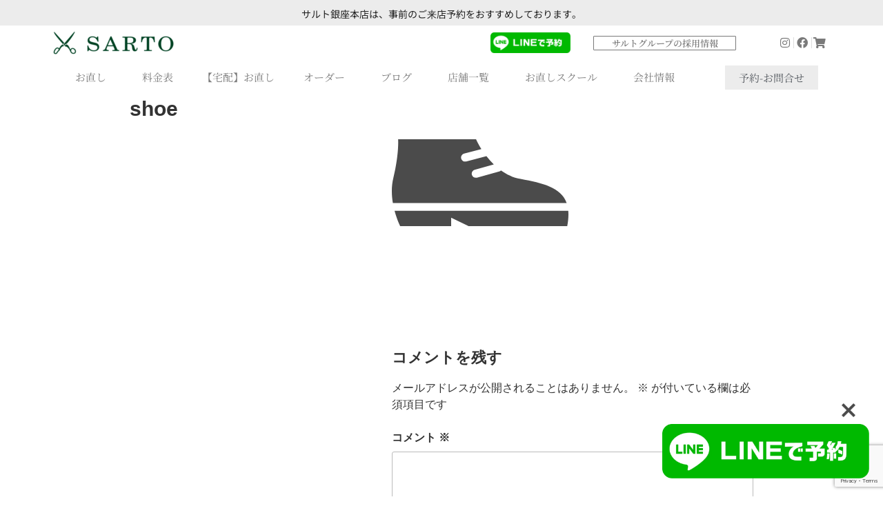

--- FILE ---
content_type: text/html; charset=UTF-8
request_url: https://sarto.jp/coatingservice/shoe/
body_size: 45798
content:
<!DOCTYPE html>
<html dir="ltr" lang="ja" prefix="og: https://ogp.me/ns#">
<head>
	<meta charset="UTF-8">
	<meta name="viewport" content="width=device-width, initial-scale=1.0, viewport-fit=cover" />		<script>
(function(html){html.className = html.className.replace(/\bno-js\b/,'js')})(document.documentElement);
//# sourceURL=twentyseventeen_javascript_detection
</script>
<title>shoe | SARTO/サルト</title>

		<!-- All in One SEO 4.8.7 - aioseo.com -->
	<meta name="robots" content="max-image-preview:large" />
	<link rel="canonical" href="https://sarto.jp/coatingservice/shoe/" />
	<meta name="generator" content="All in One SEO (AIOSEO) 4.8.7" />
		<meta property="og:locale" content="ja_JP" />
		<meta property="og:site_name" content="SARTO/サルト | 高級洋服のお直しとオーダーメイド/ Sartorial Alteration Tailor and MTM/Bespoke Trunk Show" />
		<meta property="og:type" content="article" />
		<meta property="og:title" content="shoe | SARTO/サルト" />
		<meta property="og:url" content="https://sarto.jp/coatingservice/shoe/" />
		<meta property="og:image" content="https://sarto.jp/wp-content/uploads/2019/03/cropped-logo-horizontal.png" />
		<meta property="og:image:secure_url" content="https://sarto.jp/wp-content/uploads/2019/03/cropped-logo-horizontal.png" />
		<meta property="article:published_time" content="2019-05-20T06:36:10+00:00" />
		<meta property="article:modified_time" content="2019-05-20T06:36:10+00:00" />
		<meta name="twitter:card" content="summary_large_image" />
		<meta name="twitter:title" content="shoe | SARTO/サルト" />
		<meta name="twitter:image" content="https://sarto.jp/wp-content/uploads/2019/03/cropped-logo-horizontal.png" />
		<script type="application/ld+json" class="aioseo-schema">
			{"@context":"https:\/\/schema.org","@graph":[{"@type":"BreadcrumbList","@id":"https:\/\/sarto.jp\/coatingservice\/shoe\/#breadcrumblist","itemListElement":[{"@type":"ListItem","@id":"https:\/\/sarto.jp#listItem","position":1,"name":"\u30db\u30fc\u30e0","item":"https:\/\/sarto.jp","nextItem":{"@type":"ListItem","@id":"https:\/\/sarto.jp\/coatingservice\/shoe\/#listItem","name":"shoe"}},{"@type":"ListItem","@id":"https:\/\/sarto.jp\/coatingservice\/shoe\/#listItem","position":2,"name":"shoe","previousItem":{"@type":"ListItem","@id":"https:\/\/sarto.jp#listItem","name":"\u30db\u30fc\u30e0"}}]},{"@type":"ItemPage","@id":"https:\/\/sarto.jp\/coatingservice\/shoe\/#itempage","url":"https:\/\/sarto.jp\/coatingservice\/shoe\/","name":"shoe | SARTO\/\u30b5\u30eb\u30c8","inLanguage":"ja","isPartOf":{"@id":"https:\/\/sarto.jp\/#website"},"breadcrumb":{"@id":"https:\/\/sarto.jp\/coatingservice\/shoe\/#breadcrumblist"},"author":{"@id":"https:\/\/sarto.jp\/author\/sartoadmin\/#author"},"creator":{"@id":"https:\/\/sarto.jp\/author\/sartoadmin\/#author"},"datePublished":"2019-05-20T15:36:10+09:00","dateModified":"2019-05-20T15:36:10+09:00"},{"@type":"Organization","@id":"https:\/\/sarto.jp\/#organization","name":"SARTO\/\u30b5\u30eb\u30c8","description":"\u9ad8\u7d1a\u6d0b\u670d\u306e\u304a\u76f4\u3057\u3068\u30aa\u30fc\u30c0\u30fc\u30e1\u30a4\u30c9\/ Sartorial Alteration Tailor and MTM\/Bespoke Trunk Show","url":"https:\/\/sarto.jp\/","logo":{"@type":"ImageObject","url":"https:\/\/sarto.jp\/wp-content\/uploads\/2019\/03\/cropped-logo-horizontal.png","@id":"https:\/\/sarto.jp\/coatingservice\/shoe\/#organizationLogo","width":1250,"height":250,"caption":"SARTO"},"image":{"@id":"https:\/\/sarto.jp\/coatingservice\/shoe\/#organizationLogo"}},{"@type":"Person","@id":"https:\/\/sarto.jp\/author\/sartoadmin\/#author","url":"https:\/\/sarto.jp\/author\/sartoadmin\/","name":"Moto Kwok","image":{"@type":"ImageObject","@id":"https:\/\/sarto.jp\/coatingservice\/shoe\/#authorImage","url":"https:\/\/secure.gravatar.com\/avatar\/63fdb3f0e89171fab5dee3409d37719711e777b1b296a7b35e0773596d165b2c?s=96&d=mm&r=g","width":96,"height":96,"caption":"Moto Kwok"}},{"@type":"WebSite","@id":"https:\/\/sarto.jp\/#website","url":"https:\/\/sarto.jp\/","name":"SARTO\/\u30b5\u30eb\u30c8","description":"\u9ad8\u7d1a\u6d0b\u670d\u306e\u304a\u76f4\u3057\u3068\u30aa\u30fc\u30c0\u30fc\u30e1\u30a4\u30c9\/ Sartorial Alteration Tailor and MTM\/Bespoke Trunk Show","inLanguage":"ja","publisher":{"@id":"https:\/\/sarto.jp\/#organization"}}]}
		</script>
		<!-- All in One SEO -->


<!-- Google Tag Manager for WordPress by gtm4wp.com -->
<script data-cfasync="false" data-pagespeed-no-defer>
	var gtm4wp_datalayer_name = "dataLayer";
	var dataLayer = dataLayer || [];
</script>
<!-- End Google Tag Manager for WordPress by gtm4wp.com --><link rel='dns-prefetch' href='//ajax.googleapis.com' />
<link rel='dns-prefetch' href='//www.googletagmanager.com' />
<link rel='dns-prefetch' href='//use.fontawesome.com' />
<link rel='dns-prefetch' href='//fonts.googleapis.com' />
<link rel='dns-prefetch' href='//pagead2.googlesyndication.com' />
<link rel="alternate" type="application/rss+xml" title="SARTO/サルト &raquo; フィード" href="https://sarto.jp/feed/" />
<link rel="alternate" type="application/rss+xml" title="SARTO/サルト &raquo; コメントフィード" href="https://sarto.jp/comments/feed/" />
<link rel="alternate" type="application/rss+xml" title="SARTO/サルト &raquo; shoe のコメントのフィード" href="https://sarto.jp/coatingservice/shoe/feed/" />
<link rel="alternate" title="oEmbed (JSON)" type="application/json+oembed" href="https://sarto.jp/wp-json/oembed/1.0/embed?url=https%3A%2F%2Fsarto.jp%2Fcoatingservice%2Fshoe%2F" />
<link rel="alternate" title="oEmbed (XML)" type="text/xml+oembed" href="https://sarto.jp/wp-json/oembed/1.0/embed?url=https%3A%2F%2Fsarto.jp%2Fcoatingservice%2Fshoe%2F&#038;format=xml" />
<style id='wp-img-auto-sizes-contain-inline-css'>
img:is([sizes=auto i],[sizes^="auto," i]){contain-intrinsic-size:3000px 1500px}
/*# sourceURL=wp-img-auto-sizes-contain-inline-css */
</style>
<link rel='stylesheet' id='pt-cv-public-style-css' href='https://sarto.jp/wp-content/plugins/content-views-query-and-display-post-page/public/assets/css/cv.css?ver=4.2' media='all' />
<link rel='stylesheet' id='sbi_styles-css' href='https://sarto.jp/wp-content/plugins/instagram-feed/css/sbi-styles.min.css?ver=6.9.1' media='all' />
<style id='wp-emoji-styles-inline-css'>

	img.wp-smiley, img.emoji {
		display: inline !important;
		border: none !important;
		box-shadow: none !important;
		height: 1em !important;
		width: 1em !important;
		margin: 0 0.07em !important;
		vertical-align: -0.1em !important;
		background: none !important;
		padding: 0 !important;
	}
/*# sourceURL=wp-emoji-styles-inline-css */
</style>
<link rel='stylesheet' id='wp-block-library-css' href='https://sarto.jp/wp-includes/css/dist/block-library/style.min.css?ver=6.9' media='all' />

<style id='classic-theme-styles-inline-css'>
/*! This file is auto-generated */
.wp-block-button__link{color:#fff;background-color:#32373c;border-radius:9999px;box-shadow:none;text-decoration:none;padding:calc(.667em + 2px) calc(1.333em + 2px);font-size:1.125em}.wp-block-file__button{background:#32373c;color:#fff;text-decoration:none}
/*# sourceURL=/wp-includes/css/classic-themes.min.css */
</style>
<link rel='stylesheet' id='bfb_fontawesome_stylesheet-css' href='https://use.fontawesome.com/releases/v5.12.1/css/all.css?ver=6.9' media='all' />
<link rel='stylesheet' id='bfb_font_Montserrat-css' href='https://fonts.googleapis.com/css?family=Montserrat&#038;display=swap&#038;ver=6.9' media='all' />
<link rel='stylesheet' id='contact-form-7-css' href='https://sarto.jp/wp-content/plugins/contact-form-7/includes/css/styles.css?ver=6.0.6' media='all' />
<link rel='stylesheet' id='jquery-ui-theme-css' href='https://ajax.googleapis.com/ajax/libs/jqueryui/1.11.4/themes/smoothness/jquery-ui.min.css?ver=1.11.4' media='all' />
<link rel='stylesheet' id='jquery-ui-timepicker-css' href='https://sarto.jp/wp-content/plugins/contact-form-7-datepicker/js/jquery-ui-timepicker/jquery-ui-timepicker-addon.min.css?ver=6.9' media='all' />
<link rel='stylesheet' id='contact-form-7-confirm-css' href='https://sarto.jp/wp-content/plugins/contact-form-7-add-confirm/includes/css/styles.css?ver=5.1' media='all' />
<link rel='stylesheet' id='whats-new-style-css' href='https://sarto.jp/wp-content/plugins/whats-new-genarator/whats-new.css?ver=2.0.2' media='all' />
<link rel='stylesheet' id='wp-show-posts-css' href='https://sarto.jp/wp-content/plugins/wp-show-posts/css/wp-show-posts-min.css?ver=1.1.6' media='all' />
<link rel='stylesheet' id='twentyseventeen-style-css' href='https://sarto.jp/wp-content/themes/twentyseventeen/style.css?ver=20251202' media='all' />
<link rel='stylesheet' id='twentyseventeen-block-style-css' href='https://sarto.jp/wp-content/themes/twentyseventeen/assets/css/blocks.css?ver=20240729' media='all' />
<link rel='stylesheet' id='elementor-frontend-css' href='https://sarto.jp/wp-content/plugins/elementor/assets/css/frontend.min.css?ver=3.32.2' media='all' />
<link rel='stylesheet' id='widget-image-css' href='https://sarto.jp/wp-content/plugins/elementor/assets/css/widget-image.min.css?ver=3.32.2' media='all' />
<link rel='stylesheet' id='widget-heading-css' href='https://sarto.jp/wp-content/plugins/elementor/assets/css/widget-heading.min.css?ver=3.32.2' media='all' />
<link rel='stylesheet' id='widget-icon-list-css' href='https://sarto.jp/wp-content/plugins/elementor/assets/css/widget-icon-list.min.css?ver=3.32.2' media='all' />
<link rel='stylesheet' id='e-sticky-css' href='https://sarto.jp/wp-content/plugins/elementor-pro/assets/css/modules/sticky.min.css?ver=3.29.1' media='all' />
<link rel='stylesheet' id='widget-nav-menu-css' href='https://sarto.jp/wp-content/plugins/elementor-pro/assets/css/widget-nav-menu.min.css?ver=3.29.1' media='all' />
<link rel='stylesheet' id='widget-spacer-css' href='https://sarto.jp/wp-content/plugins/elementor/assets/css/widget-spacer.min.css?ver=3.32.2' media='all' />
<link rel='stylesheet' id='widget-divider-css' href='https://sarto.jp/wp-content/plugins/elementor/assets/css/widget-divider.min.css?ver=3.32.2' media='all' />
<link rel='stylesheet' id='elementor-icons-css' href='https://sarto.jp/wp-content/plugins/elementor/assets/lib/eicons/css/elementor-icons.min.css?ver=5.44.0' media='all' />
<link rel='stylesheet' id='elementor-post-10033-css' href='https://sarto.jp/wp-content/uploads/elementor/css/post-10033.css?ver=1767896936' media='all' />
<link rel='stylesheet' id='font-awesome-5-all-css' href='https://sarto.jp/wp-content/plugins/elementor/assets/lib/font-awesome/css/all.min.css?ver=3.32.2' media='all' />
<link rel='stylesheet' id='font-awesome-4-shim-css' href='https://sarto.jp/wp-content/plugins/elementor/assets/lib/font-awesome/css/v4-shims.min.css?ver=3.32.2' media='all' />
<link rel='stylesheet' id='sbistyles-css' href='https://sarto.jp/wp-content/plugins/instagram-feed/css/sbi-styles.min.css?ver=6.9.1' media='all' />
<link rel='stylesheet' id='elementor-post-3394-css' href='https://sarto.jp/wp-content/uploads/elementor/css/post-3394.css?ver=1767896936' media='all' />
<link rel='stylesheet' id='elementor-post-1574-css' href='https://sarto.jp/wp-content/uploads/elementor/css/post-1574.css?ver=1767896936' media='all' />
<link rel='stylesheet' id='cf7cf-style-css' href='https://sarto.jp/wp-content/plugins/cf7-conditional-fields/style.css?ver=2.6.3' media='all' />
<link rel='stylesheet' id='elementor-gf-local-roboto-css' href='https://sarto.jp/wp-content/uploads/elementor/google-fonts/css/roboto.css?ver=1748847092' media='all' />
<link rel='stylesheet' id='elementor-gf-local-robotoslab-css' href='https://sarto.jp/wp-content/uploads/elementor/google-fonts/css/robotoslab.css?ver=1748847114' media='all' />
<link rel='stylesheet' id='elementor-gf-local-notosanskr-css' href='https://sarto.jp/wp-content/uploads/elementor/google-fonts/css/notosanskr.css?ver=1748848293' media='all' />
<link rel='stylesheet' id='elementor-gf-local-notosansjp-css' href='https://sarto.jp/wp-content/uploads/elementor/google-fonts/css/notosansjp.css?ver=1748847986' media='all' />
<link rel='stylesheet' id='elementor-gf-local-notoserifjp-css' href='https://sarto.jp/wp-content/uploads/elementor/google-fonts/css/notoserifjp.css?ver=1748847567' media='all' />
<link rel='stylesheet' id='elementor-gf-local-abel-css' href='https://sarto.jp/wp-content/uploads/elementor/google-fonts/css/abel.css?ver=1748848294' media='all' />
<link rel='stylesheet' id='elementor-icons-shared-0-css' href='https://sarto.jp/wp-content/plugins/elementor/assets/lib/font-awesome/css/fontawesome.min.css?ver=5.15.3' media='all' />
<link rel='stylesheet' id='elementor-icons-fa-brands-css' href='https://sarto.jp/wp-content/plugins/elementor/assets/lib/font-awesome/css/brands.min.css?ver=5.15.3' media='all' />
<link rel='stylesheet' id='elementor-icons-fa-solid-css' href='https://sarto.jp/wp-content/plugins/elementor/assets/lib/font-awesome/css/solid.min.css?ver=5.15.3' media='all' />
<script src="https://sarto.jp/wp-includes/js/jquery/jquery.min.js?ver=3.7.1" id="jquery-core-js"></script>
<script src="https://sarto.jp/wp-includes/js/jquery/jquery-migrate.min.js?ver=3.4.1" id="jquery-migrate-js"></script>
<script id="twentyseventeen-global-js-extra">
var twentyseventeenScreenReaderText = {"quote":"\u003Csvg class=\"icon icon-quote-right\" aria-hidden=\"true\" role=\"img\"\u003E \u003Cuse href=\"#icon-quote-right\" xlink:href=\"#icon-quote-right\"\u003E\u003C/use\u003E \u003C/svg\u003E","expand":"\u30b5\u30d6\u30e1\u30cb\u30e5\u30fc\u3092\u5c55\u958b","collapse":"\u30b5\u30d6\u30e1\u30cb\u30e5\u30fc\u3092\u9589\u3058\u308b","icon":"\u003Csvg class=\"icon icon-angle-down\" aria-hidden=\"true\" role=\"img\"\u003E \u003Cuse href=\"#icon-angle-down\" xlink:href=\"#icon-angle-down\"\u003E\u003C/use\u003E \u003Cspan class=\"svg-fallback icon-angle-down\"\u003E\u003C/span\u003E\u003C/svg\u003E"};
//# sourceURL=twentyseventeen-global-js-extra
</script>
<script src="https://sarto.jp/wp-content/themes/twentyseventeen/assets/js/global.js?ver=20211130" id="twentyseventeen-global-js" defer data-wp-strategy="defer"></script>
<script src="https://sarto.jp/wp-content/themes/twentyseventeen/assets/js/navigation.js?ver=20210122" id="twentyseventeen-navigation-js" defer data-wp-strategy="defer"></script>
<script src="https://sarto.jp/wp-content/plugins/elementor/assets/lib/font-awesome/js/v4-shims.min.js?ver=3.32.2" id="font-awesome-4-shim-js"></script>

<!-- Site Kit によって追加された Google タグ（gtag.js）スニペット -->

<!-- Google アナリティクス スニペット (Site Kit が追加) -->
<script src="https://www.googletagmanager.com/gtag/js?id=G-1J8ET5WQ2B" id="google_gtagjs-js" async></script>
<script id="google_gtagjs-js-after">
window.dataLayer = window.dataLayer || [];function gtag(){dataLayer.push(arguments);}
gtag("set","linker",{"domains":["sarto.jp"]});
gtag("js", new Date());
gtag("set", "developer_id.dZTNiMT", true);
gtag("config", "G-1J8ET5WQ2B");
//# sourceURL=google_gtagjs-js-after
</script>

<!-- Site Kit によって追加された終了 Google タグ（gtag.js）スニペット -->
<link rel="https://api.w.org/" href="https://sarto.jp/wp-json/" /><link rel="alternate" title="JSON" type="application/json" href="https://sarto.jp/wp-json/wp/v2/media/3732" /><link rel="EditURI" type="application/rsd+xml" title="RSD" href="https://sarto.jp/xmlrpc.php?rsd" />
<meta name="generator" content="WordPress 6.9" />
<link rel='shortlink' href='https://sarto.jp/?p=3732' />
<meta name="generator" content="Site Kit by Google 1.153.0" />
<!-- Google Tag Manager for WordPress by gtm4wp.com -->
<!-- GTM Container placement set to automatic -->
<script data-cfasync="false" data-pagespeed-no-defer>
	var dataLayer_content = {"pagePostType":"attachment","pagePostType2":"single-attachment","pagePostAuthor":"Moto Kwok"};
	dataLayer.push( dataLayer_content );
</script>
<script data-cfasync="false" data-pagespeed-no-defer>
(function(w,d,s,l,i){w[l]=w[l]||[];w[l].push({'gtm.start':
new Date().getTime(),event:'gtm.js'});var f=d.getElementsByTagName(s)[0],
j=d.createElement(s),dl=l!='dataLayer'?'&l='+l:'';j.async=true;j.src=
'//www.googletagmanager.com/gtm.js?id='+i+dl;f.parentNode.insertBefore(j,f);
})(window,document,'script','dataLayer','GTM-5RR8TMTP');
</script>
<!-- End Google Tag Manager for WordPress by gtm4wp.com -->
<!-- Site Kit が追加した Google AdSense メタタグ -->
<meta name="google-adsense-platform-account" content="ca-host-pub-2644536267352236">
<meta name="google-adsense-platform-domain" content="sitekit.withgoogle.com">
<!-- Site Kit が追加した End Google AdSense メタタグ -->
<meta name="generator" content="Elementor 3.32.2; features: additional_custom_breakpoints; settings: css_print_method-external, google_font-enabled, font_display-auto">
			<style>
				.e-con.e-parent:nth-of-type(n+4):not(.e-lazyloaded):not(.e-no-lazyload),
				.e-con.e-parent:nth-of-type(n+4):not(.e-lazyloaded):not(.e-no-lazyload) * {
					background-image: none !important;
				}
				@media screen and (max-height: 1024px) {
					.e-con.e-parent:nth-of-type(n+3):not(.e-lazyloaded):not(.e-no-lazyload),
					.e-con.e-parent:nth-of-type(n+3):not(.e-lazyloaded):not(.e-no-lazyload) * {
						background-image: none !important;
					}
				}
				@media screen and (max-height: 640px) {
					.e-con.e-parent:nth-of-type(n+2):not(.e-lazyloaded):not(.e-no-lazyload),
					.e-con.e-parent:nth-of-type(n+2):not(.e-lazyloaded):not(.e-no-lazyload) * {
						background-image: none !important;
					}
				}
			</style>
			
<!-- Google AdSense スニペット (Site Kit が追加) -->
<script async src="https://pagead2.googlesyndication.com/pagead/js/adsbygoogle.js?client=ca-pub-3061095988937436&amp;host=ca-host-pub-2644536267352236" crossorigin="anonymous"></script>

<!-- (ここまで) Google AdSense スニペット (Site Kit が追加) -->
<link rel="icon" href="https://sarto.jp/wp-content/uploads/2019/03/logo-square-01-100x100.png" sizes="32x32" />
<link rel="icon" href="https://sarto.jp/wp-content/uploads/2019/03/logo-square-01-300x300.png" sizes="192x192" />
<link rel="apple-touch-icon" href="https://sarto.jp/wp-content/uploads/2019/03/logo-square-01-300x300.png" />
<meta name="msapplication-TileImage" content="https://sarto.jp/wp-content/uploads/2019/03/logo-square-01-300x300.png" />
		<style id="wp-custom-css">
			
/*-- shops --*/

.shops-clothing{
    padding: 6px 10px;
    background: #025126;
    color: #fff;
    font-size: 10px;
}

.shops-shoes{
    padding: 6px 10px;
    background: #990000;
    color: #fff;
    font-size: 10px;
}

/*-- price --*/

.serviceTable th{
    text-align:center;
    background:#efefef;
    padding:10px 10px!important;
	font-size:10px;
}

.serviceTable td{
    padding:20px 10px!important;
}

.serviceTable span{
    font-weight:600;
}

.serviceTable .yen{
    width:30%;
    text-align:center;
}

.serviceTable .date{
	width:16%;
    text-align:center;
}
   
/*-- about --*/

.table-about th{width:25%;}

@media screen and (max-width: 480px) { 
.table-about td
{padding-left:0px;padding-right:0px;}
.table-about th{width:100%;}
.table-about th,td{display : block;}
    
}


/*-- Breadcrumb NavXT --*/
div.breadcrumbs {
	font-size: 14px;
	margin: 1px auto 15px;
	padding: 0;
}



/*Contact Form 7カスタマイズ*/
/*スマホContact Form 7カスタマイズ*/
@media(max-width:500px){
.inquiry th,.inquiry td {
 display:block!important;
 width:100%!important;
 border-top:none!important;
 -webkit-box-sizing:border-box!important;
 -moz-box-sizing:border-box!important;
 box-sizing:border-box!important;
}
.inquiry tr:first-child th{
 border-top:1px solid #d7d7d7!important;
}
/* 必須・任意のサイズ調整 */	
.inquiry .haveto,.inquiry .any {	
font-size:10px;
}}
/*見出し欄*/
.inquiry th{
 text-align:left;
 font-size:12px;
 color:#444;
 padding-right:5px;
 width:50%;
 background:#f7f7f7;
 border:solid 1px #d7d7d7;
}
/*通常欄*/
.inquiry td{
 font-size:13px;
 border:solid 1px #d7d7d7;	
}
/*横の行とテーブル全体*/
.entry-content .inquiry tr,.entry-content table{
 border:solid 1px #d7d7d7;	
}
/*必須の調整*/
.haveto{
 font-size:7px;
 padding:5px;
 background:#ff9393;
 color:#fff;
 border-radius:2px;
 margin-right:5px;
 position:relative;
 bottom:1px;
}
/*任意の調整*/
.any{
 font-size:11px;
 padding:5px;
 color:#fff;
 border-radius:2px;
 margin-right:5px;
 position:relative;
 bottom:1px;
}
/*ラジオボタンを縦並び指定*/
.verticallist .wpcf7-list-item{
 display:block;
}
/*送信ボタンのデザイン変更*/
#formbtn{
 display: block;
 padding:15px;
 width:350px;
 background:#ffaa56;
 color:#fff;
 font-size:18px;
 font-weight:bold;	 
 border-radius:2px;
 margin:25px auto 0;
}
/*送信ボタンマウスホバー時*/
#formbtn:hover{
 background:#fff;
 color:#ffaa56;
 border:2px solid #ffaa56;
}

/*広告LP ヘッダー非表示*/
.page-id-15978 [data-elementor-type="header"] {
  display: none !important;
}		</style>
		</head>
<body class="attachment wp-singular attachment-template-default attachmentid-3732 attachment-png wp-custom-logo wp-embed-responsive wp-theme-twentyseventeen group-blog has-header-image page-two-column colors-light elementor-default elementor-kit-10033">

<!-- GTM Container placement set to automatic -->
<!-- Google Tag Manager (noscript) -->
				<noscript><iframe src="https://www.googletagmanager.com/ns.html?id=GTM-5RR8TMTP" height="0" width="0" style="display:none;visibility:hidden" aria-hidden="true"></iframe></noscript>
<!-- End Google Tag Manager (noscript) -->		<div data-elementor-type="header" data-elementor-id="3394" class="elementor elementor-3394 elementor-location-header" data-elementor-post-type="elementor_library">
					<section class="elementor-section elementor-top-section elementor-element elementor-element-f6f6173 elementor-section-full_width elementor-section-height-min-height elementor-section-height-default elementor-section-items-middle" data-id="f6f6173" data-element_type="section" data-settings="{&quot;background_background&quot;:&quot;classic&quot;}">
						<div class="elementor-container elementor-column-gap-default">
					<div class="elementor-column elementor-col-100 elementor-top-column elementor-element elementor-element-63b5fec" data-id="63b5fec" data-element_type="column">
			<div class="elementor-widget-wrap elementor-element-populated">
						<div class="elementor-element elementor-element-a568a66 elementor-widget elementor-widget-text-editor" data-id="a568a66" data-element_type="widget" data-widget_type="text-editor.default">
				<div class="elementor-widget-container">
									<p><a href="" target="_blank">サルト銀座本店は、事前のご来店予約をおすすめしております。</a></p>								</div>
				</div>
					</div>
		</div>
					</div>
		</section>
				<section class="elementor-section elementor-top-section elementor-element elementor-element-6a4a1b93 elementor-section-height-min-height elementor-section-content-middle elementor-hidden-tablet elementor-hidden-phone elementor-section-boxed elementor-section-height-default elementor-section-items-middle" data-id="6a4a1b93" data-element_type="section" data-settings="{&quot;background_background&quot;:&quot;classic&quot;,&quot;sticky&quot;:&quot;top&quot;,&quot;sticky_on&quot;:[&quot;desktop&quot;,&quot;tablet&quot;,&quot;mobile&quot;],&quot;sticky_offset&quot;:0,&quot;sticky_effects_offset&quot;:0,&quot;sticky_anchor_link_offset&quot;:0}">
						<div class="elementor-container elementor-column-gap-no">
					<div class="elementor-column elementor-col-16 elementor-top-column elementor-element elementor-element-78bee90 elementor-hidden-phone" data-id="78bee90" data-element_type="column">
			<div class="elementor-widget-wrap elementor-element-populated">
						<div class="elementor-element elementor-element-c5604bf elementor-widget elementor-widget-image" data-id="c5604bf" data-element_type="widget" data-widget_type="image.default">
				<div class="elementor-widget-container">
																<a href="https://sarto.jp">
							<img width="180" height="36" src="https://sarto.jp/wp-content/uploads/logo-horizontal-e1664546516567.png" class="attachment-full size-full wp-image-3393" alt="" sizes="100vw" />								</a>
															</div>
				</div>
					</div>
		</div>
				<div class="elementor-column elementor-col-16 elementor-top-column elementor-element elementor-element-92409c5 elementor-hidden-tablet elementor-hidden-phone" data-id="92409c5" data-element_type="column">
			<div class="elementor-widget-wrap elementor-element-populated">
							</div>
		</div>
				<div class="elementor-column elementor-col-16 elementor-top-column elementor-element elementor-element-3652d45" data-id="3652d45" data-element_type="column">
			<div class="elementor-widget-wrap">
							</div>
		</div>
				<div class="elementor-column elementor-col-16 elementor-top-column elementor-element elementor-element-29df5e2 elementor-hidden-tablet elementor-hidden-phone" data-id="29df5e2" data-element_type="column">
			<div class="elementor-widget-wrap elementor-element-populated">
						<div class="elementor-element elementor-element-1285677 elementor-widget__width-initial elementor-widget elementor-widget-image" data-id="1285677" data-element_type="widget" data-widget_type="image.default">
				<div class="elementor-widget-container">
																<a href="https://liff.line.me/2004168670-yGr20AxJ/landing?follow=%40bcz7853r&#038;lp=Viaqyp&#038;liff_id=2004168670-yGr20AxJ">
							<img fetchpriority="high" width="1024" height="270" src="https://sarto.jp/wp-content/uploads/e7b5e801a394acdb841cdcf8f38d7641-1024x270.png.webp" class="attachment-full size-full wp-image-16292" alt="" srcset="https://sarto.jp/wp-content/uploads/e7b5e801a394acdb841cdcf8f38d7641-1024x270.png.webp 1024w, https://sarto.jp/wp-content/uploads/e7b5e801a394acdb841cdcf8f38d7641-1024x270.png-300x79.webp 300w, https://sarto.jp/wp-content/uploads/e7b5e801a394acdb841cdcf8f38d7641-1024x270.png-768x203.webp 768w" sizes="100vw" />								</a>
															</div>
				</div>
					</div>
		</div>
				<div class="elementor-column elementor-col-16 elementor-top-column elementor-element elementor-element-1eb145f elementor-hidden-phone elementor-hidden-tablet" data-id="1eb145f" data-element_type="column">
			<div class="elementor-widget-wrap elementor-element-populated">
						<div class="elementor-element elementor-element-765eccc elementor-widget elementor-widget-heading" data-id="765eccc" data-element_type="widget" data-widget_type="heading.default">
				<div class="elementor-widget-container">
					<h2 class="elementor-heading-title elementor-size-default"><a href="https://sarto.jp/career/">サルトグループの採用情報</a></h2>				</div>
				</div>
					</div>
		</div>
				<div class="elementor-column elementor-col-16 elementor-top-column elementor-element elementor-element-680dc31 elementor-hidden-phone elementor-hidden-tablet" data-id="680dc31" data-element_type="column">
			<div class="elementor-widget-wrap elementor-element-populated">
						<div class="elementor-element elementor-element-a4e7a06 elementor-align-right elementor-icon-list--layout-inline elementor-tablet-align-center elementor-list-item-link-full_width elementor-widget elementor-widget-icon-list" data-id="a4e7a06" data-element_type="widget" data-widget_type="icon-list.default">
				<div class="elementor-widget-container">
							<ul class="elementor-icon-list-items elementor-inline-items">
							<li class="elementor-icon-list-item elementor-inline-item">
											<a href="https://www.instagram.com/sartoginza/" target="_blank">

												<span class="elementor-icon-list-icon">
							<i aria-hidden="true" class="fab fa-instagram"></i>						</span>
										<span class="elementor-icon-list-text"></span>
											</a>
									</li>
								<li class="elementor-icon-list-item elementor-inline-item">
											<a href="https://www.facebook.com/sarto.jp/" target="_blank">

												<span class="elementor-icon-list-icon">
							<i aria-hidden="true" class="fab fa-facebook"></i>						</span>
										<span class="elementor-icon-list-text"></span>
											</a>
									</li>
								<li class="elementor-icon-list-item elementor-inline-item">
											<a href="https://www.sarto.co.jp/" target="_blank">

												<span class="elementor-icon-list-icon">
							<i aria-hidden="true" class="fas fa-shopping-cart"></i>						</span>
										<span class="elementor-icon-list-text"></span>
											</a>
									</li>
						</ul>
						</div>
				</div>
					</div>
		</div>
					</div>
		</section>
				<section class="elementor-section elementor-top-section elementor-element elementor-element-1929356 elementor-hidden-phone elementor-hidden-tablet elementor-section-height-min-height elementor-section-boxed elementor-section-height-default elementor-section-items-middle" data-id="1929356" data-element_type="section" data-settings="{&quot;background_background&quot;:&quot;gradient&quot;,&quot;sticky&quot;:&quot;top&quot;,&quot;sticky_on&quot;:[&quot;desktop&quot;,&quot;tablet&quot;,&quot;mobile&quot;],&quot;sticky_offset&quot;:0,&quot;sticky_effects_offset&quot;:0,&quot;sticky_anchor_link_offset&quot;:0}">
						<div class="elementor-container elementor-column-gap-no">
					<div class="elementor-column elementor-col-50 elementor-top-column elementor-element elementor-element-17164b6c elementor-hidden-tablet elementor-hidden-phone" data-id="17164b6c" data-element_type="column">
			<div class="elementor-widget-wrap elementor-element-populated">
						<div class="elementor-element elementor-element-2e986b06 elementor-nav-menu__align-center elementor-nav-menu--stretch elementor-nav-menu--dropdown-tablet elementor-nav-menu__text-align-aside elementor-nav-menu--toggle elementor-nav-menu--burger elementor-widget elementor-widget-nav-menu" data-id="2e986b06" data-element_type="widget" data-settings="{&quot;full_width&quot;:&quot;stretch&quot;,&quot;submenu_icon&quot;:{&quot;value&quot;:&quot;&lt;i class=\&quot;\&quot;&gt;&lt;\/i&gt;&quot;,&quot;library&quot;:&quot;&quot;},&quot;layout&quot;:&quot;horizontal&quot;,&quot;toggle&quot;:&quot;burger&quot;}" data-widget_type="nav-menu.default">
				<div class="elementor-widget-container">
								<nav aria-label="メニュー" class="elementor-nav-menu--main elementor-nav-menu__container elementor-nav-menu--layout-horizontal e--pointer-background e--animation-fade">
				<ul id="menu-1-2e986b06" class="elementor-nav-menu"><li class="menu-item menu-item-type-post_type menu-item-object-page menu-item-has-children menu-item-2828"><a href="https://sarto.jp/service/" class="elementor-item">お直し</a>
<ul class="sub-menu elementor-nav-menu--dropdown">
	<li class="menu-item menu-item-type-post_type menu-item-object-page menu-item-5209"><a href="https://sarto.jp/service/" class="elementor-sub-item">洋服のお直し</a></li>
	<li class="menu-item menu-item-type-post_type menu-item-object-page menu-item-12681"><a href="https://sarto.jp/inheritance/" class="elementor-sub-item">受け継ぐお直し</a></li>
	<li class="menu-item menu-item-type-post_type menu-item-object-page menu-item-884"><a href="https://sarto.jp/service/qa/" class="elementor-sub-item">Q&#038;A</a></li>
	<li class="menu-item menu-item-type-post_type menu-item-object-page menu-item-862"><a href="https://sarto.jp/service/shoe-repair/" class="elementor-sub-item">靴のお直し</a></li>
	<li class="menu-item menu-item-type-custom menu-item-object-custom menu-item-6363"><a target="_blank" href="https://www.sarto.co.jp/" class="elementor-sub-item">オンラインショップ</a></li>
</ul>
</li>
<li class="menu-item menu-item-type-post_type menu-item-object-page menu-item-12677"><a href="https://sarto.jp/priceinformation/" class="elementor-item">料金表</a></li>
<li class="menu-item menu-item-type-custom menu-item-object-custom menu-item-5636"><a target="_blank" href="https://sarto.jp/deliveryservice/" class="elementor-item">【宅配】お直し</a></li>
<li class="menu-item menu-item-type-post_type menu-item-object-page menu-item-has-children menu-item-875"><a href="https://sarto.jp/ordermade/" class="elementor-item">オーダー</a>
<ul class="sub-menu elementor-nav-menu--dropdown">
	<li class="menu-item menu-item-type-post_type menu-item-object-page menu-item-4104"><a href="https://sarto.jp/ordermade/" class="elementor-sub-item">サルトのオーダーメイド</a></li>
	<li class="menu-item menu-item-type-post_type menu-item-object-page menu-item-3575"><a href="https://sarto.jp/ordermade/ladys_dressorder/" class="elementor-sub-item">レディース オーダーワンピース</a></li>
	<li class="menu-item menu-item-type-post_type menu-item-object-page menu-item-5527"><a href="https://sarto.jp/service/meister/shoemaker/" class="elementor-sub-item">Yutaka Moriguchi Shoemaker/オーダーシューズ</a></li>
</ul>
</li>
<li class="menu-item menu-item-type-post_type menu-item-object-page menu-item-has-children menu-item-3694"><a href="https://sarto.jp/sartoblog/" class="elementor-item">ブログ</a>
<ul class="sub-menu elementor-nav-menu--dropdown">
	<li class="menu-item menu-item-type-post_type menu-item-object-page menu-item-6070"><a href="https://sarto.jp/sartoblog/" class="elementor-sub-item">ブログTOP</a></li>
	<li class="menu-item menu-item-type-post_type menu-item-object-page menu-item-6068"><a href="https://sarto.jp/sartoblog/info/" class="elementor-sub-item">お知らせ</a></li>
	<li class="menu-item menu-item-type-post_type menu-item-object-page menu-item-3695"><a href="https://sarto.jp/sartoblog/alterationblog/" class="elementor-sub-item">お直しブログ</a></li>
	<li class="menu-item menu-item-type-post_type menu-item-object-page menu-item-3833"><a href="https://sarto.jp/sartoblog/motokwokfan/" class="elementor-sub-item">From Moto Kwok</a></li>
	<li class="menu-item menu-item-type-post_type menu-item-object-page menu-item-4106"><a href="https://sarto.jp/sartoblog/mrdavid/" class="elementor-sub-item">From Mr.David</a></li>
</ul>
</li>
<li class="menu-item menu-item-type-post_type menu-item-object-page menu-item-has-children menu-item-865"><a href="https://sarto.jp/shops/" class="elementor-item">店舗一覧</a>
<ul class="sub-menu elementor-nav-menu--dropdown">
	<li class="menu-item menu-item-type-post_type menu-item-object-page menu-item-6678"><a href="https://sarto.jp/shops/ginza/" class="elementor-sub-item">銀座店</a></li>
	<li class="menu-item menu-item-type-post_type menu-item-object-page menu-item-16483"><a href="https://sarto.jp/shops/azabudaihills/" class="elementor-sub-item">麻布台ヒルズ店</a></li>
	<li class="menu-item menu-item-type-post_type menu-item-object-page menu-item-868"><a href="https://sarto.jp/shops/shinjuku/" class="elementor-sub-item">新宿伊勢丹メンズ館店</a></li>
	<li class="menu-item menu-item-type-post_type menu-item-object-page menu-item-10005"><a href="https://sarto.jp/shops/nihonbashi/" class="elementor-sub-item">日本橋三越本店 本館</a></li>
	<li class="menu-item menu-item-type-post_type menu-item-object-page menu-item-13891"><a href="https://sarto.jp/shops/resarto-ebisu/" class="elementor-sub-item">Re SARTO 恵比寿店</a></li>
	<li class="menu-item menu-item-type-post_type menu-item-object-page menu-item-871"><a href="https://sarto.jp/shops/hongo/" class="elementor-sub-item">本郷店（Mare Barbiere）</a></li>
	<li class="menu-item menu-item-type-post_type menu-item-object-page menu-item-869"><a href="https://sarto.jp/shops/meitestu/" class="elementor-sub-item">サルト サローネ名古屋ミッドランドスクエア店</a></li>
	<li class="menu-item menu-item-type-post_type menu-item-object-page menu-item-11742"><a href="https://sarto.jp/shops/resarto-nagoyasakae/" class="elementor-sub-item">Re SARTO 名古屋栄店</a></li>
	<li class="menu-item menu-item-type-post_type menu-item-object-page menu-item-13892"><a href="https://sarto.jp/shops/the-sarto-kanazawa/" class="elementor-sub-item">the SARTO（金沢店）</a></li>
</ul>
</li>
<li class="menu-item menu-item-type-post_type menu-item-object-page menu-item-has-children menu-item-14670"><a href="https://sarto.jp/school/" class="elementor-item">お直しスクール</a>
<ul class="sub-menu elementor-nav-menu--dropdown">
	<li class="menu-item menu-item-type-post_type menu-item-object-page menu-item-14655"><a href="https://sarto.jp/sarto-school/" class="elementor-sub-item">サルト洋服お直しスクール（2024年）</a></li>
	<li class="menu-item menu-item-type-post_type menu-item-object-page menu-item-14653"><a href="https://sarto.jp/sarto-dogwear-school/" class="elementor-sub-item">愛犬用お洋服作りスクール（2024年）</a></li>
</ul>
</li>
<li class="menu-item menu-item-type-post_type menu-item-object-page menu-item-has-children menu-item-10183"><a href="https://sarto.jp/company/" class="elementor-item">会社情報</a>
<ul class="sub-menu elementor-nav-menu--dropdown">
	<li class="menu-item menu-item-type-post_type menu-item-object-page menu-item-10184"><a href="https://sarto.jp/about-company/" class="elementor-sub-item">会社概要</a></li>
	<li class="menu-item menu-item-type-post_type menu-item-object-page menu-item-10185"><a href="https://sarto.jp/company-location/" class="elementor-sub-item">所在地</a></li>
	<li class="menu-item menu-item-type-post_type menu-item-object-page menu-item-10186"><a href="https://sarto.jp/sarto-philosophy/" class="elementor-sub-item">企業理念</a></li>
	<li class="menu-item menu-item-type-post_type menu-item-object-page menu-item-10187"><a href="https://sarto.jp/sustainable-materiality/" class="elementor-sub-item">サステナビリティ</a></li>
	<li class="menu-item menu-item-type-post_type menu-item-object-page menu-item-14244"><a href="https://sarto.jp/career/" class="elementor-sub-item">新卒・キャリア採用情報</a></li>
</ul>
</li>
</ul>			</nav>
					<div class="elementor-menu-toggle" role="button" tabindex="0" aria-label="Menu Toggle" aria-expanded="false">
			<i aria-hidden="true" role="presentation" class="elementor-menu-toggle__icon--open eicon-menu-bar"></i><i aria-hidden="true" role="presentation" class="elementor-menu-toggle__icon--close eicon-close"></i>		</div>
					<nav class="elementor-nav-menu--dropdown elementor-nav-menu__container" aria-hidden="true">
				<ul id="menu-2-2e986b06" class="elementor-nav-menu"><li class="menu-item menu-item-type-post_type menu-item-object-page menu-item-has-children menu-item-2828"><a href="https://sarto.jp/service/" class="elementor-item" tabindex="-1">お直し</a>
<ul class="sub-menu elementor-nav-menu--dropdown">
	<li class="menu-item menu-item-type-post_type menu-item-object-page menu-item-5209"><a href="https://sarto.jp/service/" class="elementor-sub-item" tabindex="-1">洋服のお直し</a></li>
	<li class="menu-item menu-item-type-post_type menu-item-object-page menu-item-12681"><a href="https://sarto.jp/inheritance/" class="elementor-sub-item" tabindex="-1">受け継ぐお直し</a></li>
	<li class="menu-item menu-item-type-post_type menu-item-object-page menu-item-884"><a href="https://sarto.jp/service/qa/" class="elementor-sub-item" tabindex="-1">Q&#038;A</a></li>
	<li class="menu-item menu-item-type-post_type menu-item-object-page menu-item-862"><a href="https://sarto.jp/service/shoe-repair/" class="elementor-sub-item" tabindex="-1">靴のお直し</a></li>
	<li class="menu-item menu-item-type-custom menu-item-object-custom menu-item-6363"><a target="_blank" href="https://www.sarto.co.jp/" class="elementor-sub-item" tabindex="-1">オンラインショップ</a></li>
</ul>
</li>
<li class="menu-item menu-item-type-post_type menu-item-object-page menu-item-12677"><a href="https://sarto.jp/priceinformation/" class="elementor-item" tabindex="-1">料金表</a></li>
<li class="menu-item menu-item-type-custom menu-item-object-custom menu-item-5636"><a target="_blank" href="https://sarto.jp/deliveryservice/" class="elementor-item" tabindex="-1">【宅配】お直し</a></li>
<li class="menu-item menu-item-type-post_type menu-item-object-page menu-item-has-children menu-item-875"><a href="https://sarto.jp/ordermade/" class="elementor-item" tabindex="-1">オーダー</a>
<ul class="sub-menu elementor-nav-menu--dropdown">
	<li class="menu-item menu-item-type-post_type menu-item-object-page menu-item-4104"><a href="https://sarto.jp/ordermade/" class="elementor-sub-item" tabindex="-1">サルトのオーダーメイド</a></li>
	<li class="menu-item menu-item-type-post_type menu-item-object-page menu-item-3575"><a href="https://sarto.jp/ordermade/ladys_dressorder/" class="elementor-sub-item" tabindex="-1">レディース オーダーワンピース</a></li>
	<li class="menu-item menu-item-type-post_type menu-item-object-page menu-item-5527"><a href="https://sarto.jp/service/meister/shoemaker/" class="elementor-sub-item" tabindex="-1">Yutaka Moriguchi Shoemaker/オーダーシューズ</a></li>
</ul>
</li>
<li class="menu-item menu-item-type-post_type menu-item-object-page menu-item-has-children menu-item-3694"><a href="https://sarto.jp/sartoblog/" class="elementor-item" tabindex="-1">ブログ</a>
<ul class="sub-menu elementor-nav-menu--dropdown">
	<li class="menu-item menu-item-type-post_type menu-item-object-page menu-item-6070"><a href="https://sarto.jp/sartoblog/" class="elementor-sub-item" tabindex="-1">ブログTOP</a></li>
	<li class="menu-item menu-item-type-post_type menu-item-object-page menu-item-6068"><a href="https://sarto.jp/sartoblog/info/" class="elementor-sub-item" tabindex="-1">お知らせ</a></li>
	<li class="menu-item menu-item-type-post_type menu-item-object-page menu-item-3695"><a href="https://sarto.jp/sartoblog/alterationblog/" class="elementor-sub-item" tabindex="-1">お直しブログ</a></li>
	<li class="menu-item menu-item-type-post_type menu-item-object-page menu-item-3833"><a href="https://sarto.jp/sartoblog/motokwokfan/" class="elementor-sub-item" tabindex="-1">From Moto Kwok</a></li>
	<li class="menu-item menu-item-type-post_type menu-item-object-page menu-item-4106"><a href="https://sarto.jp/sartoblog/mrdavid/" class="elementor-sub-item" tabindex="-1">From Mr.David</a></li>
</ul>
</li>
<li class="menu-item menu-item-type-post_type menu-item-object-page menu-item-has-children menu-item-865"><a href="https://sarto.jp/shops/" class="elementor-item" tabindex="-1">店舗一覧</a>
<ul class="sub-menu elementor-nav-menu--dropdown">
	<li class="menu-item menu-item-type-post_type menu-item-object-page menu-item-6678"><a href="https://sarto.jp/shops/ginza/" class="elementor-sub-item" tabindex="-1">銀座店</a></li>
	<li class="menu-item menu-item-type-post_type menu-item-object-page menu-item-16483"><a href="https://sarto.jp/shops/azabudaihills/" class="elementor-sub-item" tabindex="-1">麻布台ヒルズ店</a></li>
	<li class="menu-item menu-item-type-post_type menu-item-object-page menu-item-868"><a href="https://sarto.jp/shops/shinjuku/" class="elementor-sub-item" tabindex="-1">新宿伊勢丹メンズ館店</a></li>
	<li class="menu-item menu-item-type-post_type menu-item-object-page menu-item-10005"><a href="https://sarto.jp/shops/nihonbashi/" class="elementor-sub-item" tabindex="-1">日本橋三越本店 本館</a></li>
	<li class="menu-item menu-item-type-post_type menu-item-object-page menu-item-13891"><a href="https://sarto.jp/shops/resarto-ebisu/" class="elementor-sub-item" tabindex="-1">Re SARTO 恵比寿店</a></li>
	<li class="menu-item menu-item-type-post_type menu-item-object-page menu-item-871"><a href="https://sarto.jp/shops/hongo/" class="elementor-sub-item" tabindex="-1">本郷店（Mare Barbiere）</a></li>
	<li class="menu-item menu-item-type-post_type menu-item-object-page menu-item-869"><a href="https://sarto.jp/shops/meitestu/" class="elementor-sub-item" tabindex="-1">サルト サローネ名古屋ミッドランドスクエア店</a></li>
	<li class="menu-item menu-item-type-post_type menu-item-object-page menu-item-11742"><a href="https://sarto.jp/shops/resarto-nagoyasakae/" class="elementor-sub-item" tabindex="-1">Re SARTO 名古屋栄店</a></li>
	<li class="menu-item menu-item-type-post_type menu-item-object-page menu-item-13892"><a href="https://sarto.jp/shops/the-sarto-kanazawa/" class="elementor-sub-item" tabindex="-1">the SARTO（金沢店）</a></li>
</ul>
</li>
<li class="menu-item menu-item-type-post_type menu-item-object-page menu-item-has-children menu-item-14670"><a href="https://sarto.jp/school/" class="elementor-item" tabindex="-1">お直しスクール</a>
<ul class="sub-menu elementor-nav-menu--dropdown">
	<li class="menu-item menu-item-type-post_type menu-item-object-page menu-item-14655"><a href="https://sarto.jp/sarto-school/" class="elementor-sub-item" tabindex="-1">サルト洋服お直しスクール（2024年）</a></li>
	<li class="menu-item menu-item-type-post_type menu-item-object-page menu-item-14653"><a href="https://sarto.jp/sarto-dogwear-school/" class="elementor-sub-item" tabindex="-1">愛犬用お洋服作りスクール（2024年）</a></li>
</ul>
</li>
<li class="menu-item menu-item-type-post_type menu-item-object-page menu-item-has-children menu-item-10183"><a href="https://sarto.jp/company/" class="elementor-item" tabindex="-1">会社情報</a>
<ul class="sub-menu elementor-nav-menu--dropdown">
	<li class="menu-item menu-item-type-post_type menu-item-object-page menu-item-10184"><a href="https://sarto.jp/about-company/" class="elementor-sub-item" tabindex="-1">会社概要</a></li>
	<li class="menu-item menu-item-type-post_type menu-item-object-page menu-item-10185"><a href="https://sarto.jp/company-location/" class="elementor-sub-item" tabindex="-1">所在地</a></li>
	<li class="menu-item menu-item-type-post_type menu-item-object-page menu-item-10186"><a href="https://sarto.jp/sarto-philosophy/" class="elementor-sub-item" tabindex="-1">企業理念</a></li>
	<li class="menu-item menu-item-type-post_type menu-item-object-page menu-item-10187"><a href="https://sarto.jp/sustainable-materiality/" class="elementor-sub-item" tabindex="-1">サステナビリティ</a></li>
	<li class="menu-item menu-item-type-post_type menu-item-object-page menu-item-14244"><a href="https://sarto.jp/career/" class="elementor-sub-item" tabindex="-1">新卒・キャリア採用情報</a></li>
</ul>
</li>
</ul>			</nav>
						</div>
				</div>
					</div>
		</div>
				<div class="elementor-column elementor-col-50 elementor-top-column elementor-element elementor-element-e0b21f1" data-id="e0b21f1" data-element_type="column">
			<div class="elementor-widget-wrap elementor-element-populated">
						<div class="elementor-element elementor-element-d4d1ea5 elementor-align-center elementor-button-info elementor-widget elementor-widget-button" data-id="d4d1ea5" data-element_type="widget" data-widget_type="button.default">
				<div class="elementor-widget-container">
									<div class="elementor-button-wrapper">
					<a class="elementor-button elementor-button-link elementor-size-xs" href="https://sarto.jp/ginza-book/">
						<span class="elementor-button-content-wrapper">
									<span class="elementor-button-text">予約-お問合せ</span>
					</span>
					</a>
				</div>
								</div>
				</div>
					</div>
		</div>
					</div>
		</section>
				<section class="elementor-section elementor-top-section elementor-element elementor-element-b7b25a8 elementor-section-height-min-height elementor-section-content-middle elementor-hidden-desktop elementor-section-boxed elementor-section-height-default elementor-section-items-middle" data-id="b7b25a8" data-element_type="section" data-settings="{&quot;background_background&quot;:&quot;classic&quot;,&quot;sticky&quot;:&quot;top&quot;,&quot;sticky_on&quot;:[&quot;desktop&quot;,&quot;tablet&quot;,&quot;mobile&quot;],&quot;sticky_offset&quot;:0,&quot;sticky_effects_offset&quot;:0,&quot;sticky_anchor_link_offset&quot;:0}">
						<div class="elementor-container elementor-column-gap-no">
					<div class="elementor-column elementor-col-33 elementor-top-column elementor-element elementor-element-7e9f5cf elementor-hidden-desktop" data-id="7e9f5cf" data-element_type="column">
			<div class="elementor-widget-wrap elementor-element-populated">
						<div class="elementor-element elementor-element-ccc8060 elementor-nav-menu__align-start elementor-nav-menu--stretch elementor-nav-menu--dropdown-tablet elementor-nav-menu__text-align-aside elementor-nav-menu--toggle elementor-nav-menu--burger elementor-widget elementor-widget-nav-menu" data-id="ccc8060" data-element_type="widget" data-settings="{&quot;full_width&quot;:&quot;stretch&quot;,&quot;submenu_icon&quot;:{&quot;value&quot;:&quot;&lt;i class=\&quot;\&quot;&gt;&lt;\/i&gt;&quot;,&quot;library&quot;:&quot;&quot;},&quot;layout&quot;:&quot;horizontal&quot;,&quot;toggle&quot;:&quot;burger&quot;}" data-widget_type="nav-menu.default">
				<div class="elementor-widget-container">
								<nav aria-label="メニュー" class="elementor-nav-menu--main elementor-nav-menu__container elementor-nav-menu--layout-horizontal e--pointer-background e--animation-fade">
				<ul id="menu-1-ccc8060" class="elementor-nav-menu"><li class="menu-item menu-item-type-post_type menu-item-object-page menu-item-has-children menu-item-2828"><a href="https://sarto.jp/service/" class="elementor-item">お直し</a>
<ul class="sub-menu elementor-nav-menu--dropdown">
	<li class="menu-item menu-item-type-post_type menu-item-object-page menu-item-5209"><a href="https://sarto.jp/service/" class="elementor-sub-item">洋服のお直し</a></li>
	<li class="menu-item menu-item-type-post_type menu-item-object-page menu-item-12681"><a href="https://sarto.jp/inheritance/" class="elementor-sub-item">受け継ぐお直し</a></li>
	<li class="menu-item menu-item-type-post_type menu-item-object-page menu-item-884"><a href="https://sarto.jp/service/qa/" class="elementor-sub-item">Q&#038;A</a></li>
	<li class="menu-item menu-item-type-post_type menu-item-object-page menu-item-862"><a href="https://sarto.jp/service/shoe-repair/" class="elementor-sub-item">靴のお直し</a></li>
	<li class="menu-item menu-item-type-custom menu-item-object-custom menu-item-6363"><a target="_blank" href="https://www.sarto.co.jp/" class="elementor-sub-item">オンラインショップ</a></li>
</ul>
</li>
<li class="menu-item menu-item-type-post_type menu-item-object-page menu-item-12677"><a href="https://sarto.jp/priceinformation/" class="elementor-item">料金表</a></li>
<li class="menu-item menu-item-type-custom menu-item-object-custom menu-item-5636"><a target="_blank" href="https://sarto.jp/deliveryservice/" class="elementor-item">【宅配】お直し</a></li>
<li class="menu-item menu-item-type-post_type menu-item-object-page menu-item-has-children menu-item-875"><a href="https://sarto.jp/ordermade/" class="elementor-item">オーダー</a>
<ul class="sub-menu elementor-nav-menu--dropdown">
	<li class="menu-item menu-item-type-post_type menu-item-object-page menu-item-4104"><a href="https://sarto.jp/ordermade/" class="elementor-sub-item">サルトのオーダーメイド</a></li>
	<li class="menu-item menu-item-type-post_type menu-item-object-page menu-item-3575"><a href="https://sarto.jp/ordermade/ladys_dressorder/" class="elementor-sub-item">レディース オーダーワンピース</a></li>
	<li class="menu-item menu-item-type-post_type menu-item-object-page menu-item-5527"><a href="https://sarto.jp/service/meister/shoemaker/" class="elementor-sub-item">Yutaka Moriguchi Shoemaker/オーダーシューズ</a></li>
</ul>
</li>
<li class="menu-item menu-item-type-post_type menu-item-object-page menu-item-has-children menu-item-3694"><a href="https://sarto.jp/sartoblog/" class="elementor-item">ブログ</a>
<ul class="sub-menu elementor-nav-menu--dropdown">
	<li class="menu-item menu-item-type-post_type menu-item-object-page menu-item-6070"><a href="https://sarto.jp/sartoblog/" class="elementor-sub-item">ブログTOP</a></li>
	<li class="menu-item menu-item-type-post_type menu-item-object-page menu-item-6068"><a href="https://sarto.jp/sartoblog/info/" class="elementor-sub-item">お知らせ</a></li>
	<li class="menu-item menu-item-type-post_type menu-item-object-page menu-item-3695"><a href="https://sarto.jp/sartoblog/alterationblog/" class="elementor-sub-item">お直しブログ</a></li>
	<li class="menu-item menu-item-type-post_type menu-item-object-page menu-item-3833"><a href="https://sarto.jp/sartoblog/motokwokfan/" class="elementor-sub-item">From Moto Kwok</a></li>
	<li class="menu-item menu-item-type-post_type menu-item-object-page menu-item-4106"><a href="https://sarto.jp/sartoblog/mrdavid/" class="elementor-sub-item">From Mr.David</a></li>
</ul>
</li>
<li class="menu-item menu-item-type-post_type menu-item-object-page menu-item-has-children menu-item-865"><a href="https://sarto.jp/shops/" class="elementor-item">店舗一覧</a>
<ul class="sub-menu elementor-nav-menu--dropdown">
	<li class="menu-item menu-item-type-post_type menu-item-object-page menu-item-6678"><a href="https://sarto.jp/shops/ginza/" class="elementor-sub-item">銀座店</a></li>
	<li class="menu-item menu-item-type-post_type menu-item-object-page menu-item-16483"><a href="https://sarto.jp/shops/azabudaihills/" class="elementor-sub-item">麻布台ヒルズ店</a></li>
	<li class="menu-item menu-item-type-post_type menu-item-object-page menu-item-868"><a href="https://sarto.jp/shops/shinjuku/" class="elementor-sub-item">新宿伊勢丹メンズ館店</a></li>
	<li class="menu-item menu-item-type-post_type menu-item-object-page menu-item-10005"><a href="https://sarto.jp/shops/nihonbashi/" class="elementor-sub-item">日本橋三越本店 本館</a></li>
	<li class="menu-item menu-item-type-post_type menu-item-object-page menu-item-13891"><a href="https://sarto.jp/shops/resarto-ebisu/" class="elementor-sub-item">Re SARTO 恵比寿店</a></li>
	<li class="menu-item menu-item-type-post_type menu-item-object-page menu-item-871"><a href="https://sarto.jp/shops/hongo/" class="elementor-sub-item">本郷店（Mare Barbiere）</a></li>
	<li class="menu-item menu-item-type-post_type menu-item-object-page menu-item-869"><a href="https://sarto.jp/shops/meitestu/" class="elementor-sub-item">サルト サローネ名古屋ミッドランドスクエア店</a></li>
	<li class="menu-item menu-item-type-post_type menu-item-object-page menu-item-11742"><a href="https://sarto.jp/shops/resarto-nagoyasakae/" class="elementor-sub-item">Re SARTO 名古屋栄店</a></li>
	<li class="menu-item menu-item-type-post_type menu-item-object-page menu-item-13892"><a href="https://sarto.jp/shops/the-sarto-kanazawa/" class="elementor-sub-item">the SARTO（金沢店）</a></li>
</ul>
</li>
<li class="menu-item menu-item-type-post_type menu-item-object-page menu-item-has-children menu-item-14670"><a href="https://sarto.jp/school/" class="elementor-item">お直しスクール</a>
<ul class="sub-menu elementor-nav-menu--dropdown">
	<li class="menu-item menu-item-type-post_type menu-item-object-page menu-item-14655"><a href="https://sarto.jp/sarto-school/" class="elementor-sub-item">サルト洋服お直しスクール（2024年）</a></li>
	<li class="menu-item menu-item-type-post_type menu-item-object-page menu-item-14653"><a href="https://sarto.jp/sarto-dogwear-school/" class="elementor-sub-item">愛犬用お洋服作りスクール（2024年）</a></li>
</ul>
</li>
<li class="menu-item menu-item-type-post_type menu-item-object-page menu-item-has-children menu-item-10183"><a href="https://sarto.jp/company/" class="elementor-item">会社情報</a>
<ul class="sub-menu elementor-nav-menu--dropdown">
	<li class="menu-item menu-item-type-post_type menu-item-object-page menu-item-10184"><a href="https://sarto.jp/about-company/" class="elementor-sub-item">会社概要</a></li>
	<li class="menu-item menu-item-type-post_type menu-item-object-page menu-item-10185"><a href="https://sarto.jp/company-location/" class="elementor-sub-item">所在地</a></li>
	<li class="menu-item menu-item-type-post_type menu-item-object-page menu-item-10186"><a href="https://sarto.jp/sarto-philosophy/" class="elementor-sub-item">企業理念</a></li>
	<li class="menu-item menu-item-type-post_type menu-item-object-page menu-item-10187"><a href="https://sarto.jp/sustainable-materiality/" class="elementor-sub-item">サステナビリティ</a></li>
	<li class="menu-item menu-item-type-post_type menu-item-object-page menu-item-14244"><a href="https://sarto.jp/career/" class="elementor-sub-item">新卒・キャリア採用情報</a></li>
</ul>
</li>
</ul>			</nav>
					<div class="elementor-menu-toggle" role="button" tabindex="0" aria-label="Menu Toggle" aria-expanded="false">
			<i aria-hidden="true" role="presentation" class="elementor-menu-toggle__icon--open eicon-menu-bar"></i><i aria-hidden="true" role="presentation" class="elementor-menu-toggle__icon--close eicon-close"></i>		</div>
					<nav class="elementor-nav-menu--dropdown elementor-nav-menu__container" aria-hidden="true">
				<ul id="menu-2-ccc8060" class="elementor-nav-menu"><li class="menu-item menu-item-type-post_type menu-item-object-page menu-item-has-children menu-item-2828"><a href="https://sarto.jp/service/" class="elementor-item" tabindex="-1">お直し</a>
<ul class="sub-menu elementor-nav-menu--dropdown">
	<li class="menu-item menu-item-type-post_type menu-item-object-page menu-item-5209"><a href="https://sarto.jp/service/" class="elementor-sub-item" tabindex="-1">洋服のお直し</a></li>
	<li class="menu-item menu-item-type-post_type menu-item-object-page menu-item-12681"><a href="https://sarto.jp/inheritance/" class="elementor-sub-item" tabindex="-1">受け継ぐお直し</a></li>
	<li class="menu-item menu-item-type-post_type menu-item-object-page menu-item-884"><a href="https://sarto.jp/service/qa/" class="elementor-sub-item" tabindex="-1">Q&#038;A</a></li>
	<li class="menu-item menu-item-type-post_type menu-item-object-page menu-item-862"><a href="https://sarto.jp/service/shoe-repair/" class="elementor-sub-item" tabindex="-1">靴のお直し</a></li>
	<li class="menu-item menu-item-type-custom menu-item-object-custom menu-item-6363"><a target="_blank" href="https://www.sarto.co.jp/" class="elementor-sub-item" tabindex="-1">オンラインショップ</a></li>
</ul>
</li>
<li class="menu-item menu-item-type-post_type menu-item-object-page menu-item-12677"><a href="https://sarto.jp/priceinformation/" class="elementor-item" tabindex="-1">料金表</a></li>
<li class="menu-item menu-item-type-custom menu-item-object-custom menu-item-5636"><a target="_blank" href="https://sarto.jp/deliveryservice/" class="elementor-item" tabindex="-1">【宅配】お直し</a></li>
<li class="menu-item menu-item-type-post_type menu-item-object-page menu-item-has-children menu-item-875"><a href="https://sarto.jp/ordermade/" class="elementor-item" tabindex="-1">オーダー</a>
<ul class="sub-menu elementor-nav-menu--dropdown">
	<li class="menu-item menu-item-type-post_type menu-item-object-page menu-item-4104"><a href="https://sarto.jp/ordermade/" class="elementor-sub-item" tabindex="-1">サルトのオーダーメイド</a></li>
	<li class="menu-item menu-item-type-post_type menu-item-object-page menu-item-3575"><a href="https://sarto.jp/ordermade/ladys_dressorder/" class="elementor-sub-item" tabindex="-1">レディース オーダーワンピース</a></li>
	<li class="menu-item menu-item-type-post_type menu-item-object-page menu-item-5527"><a href="https://sarto.jp/service/meister/shoemaker/" class="elementor-sub-item" tabindex="-1">Yutaka Moriguchi Shoemaker/オーダーシューズ</a></li>
</ul>
</li>
<li class="menu-item menu-item-type-post_type menu-item-object-page menu-item-has-children menu-item-3694"><a href="https://sarto.jp/sartoblog/" class="elementor-item" tabindex="-1">ブログ</a>
<ul class="sub-menu elementor-nav-menu--dropdown">
	<li class="menu-item menu-item-type-post_type menu-item-object-page menu-item-6070"><a href="https://sarto.jp/sartoblog/" class="elementor-sub-item" tabindex="-1">ブログTOP</a></li>
	<li class="menu-item menu-item-type-post_type menu-item-object-page menu-item-6068"><a href="https://sarto.jp/sartoblog/info/" class="elementor-sub-item" tabindex="-1">お知らせ</a></li>
	<li class="menu-item menu-item-type-post_type menu-item-object-page menu-item-3695"><a href="https://sarto.jp/sartoblog/alterationblog/" class="elementor-sub-item" tabindex="-1">お直しブログ</a></li>
	<li class="menu-item menu-item-type-post_type menu-item-object-page menu-item-3833"><a href="https://sarto.jp/sartoblog/motokwokfan/" class="elementor-sub-item" tabindex="-1">From Moto Kwok</a></li>
	<li class="menu-item menu-item-type-post_type menu-item-object-page menu-item-4106"><a href="https://sarto.jp/sartoblog/mrdavid/" class="elementor-sub-item" tabindex="-1">From Mr.David</a></li>
</ul>
</li>
<li class="menu-item menu-item-type-post_type menu-item-object-page menu-item-has-children menu-item-865"><a href="https://sarto.jp/shops/" class="elementor-item" tabindex="-1">店舗一覧</a>
<ul class="sub-menu elementor-nav-menu--dropdown">
	<li class="menu-item menu-item-type-post_type menu-item-object-page menu-item-6678"><a href="https://sarto.jp/shops/ginza/" class="elementor-sub-item" tabindex="-1">銀座店</a></li>
	<li class="menu-item menu-item-type-post_type menu-item-object-page menu-item-16483"><a href="https://sarto.jp/shops/azabudaihills/" class="elementor-sub-item" tabindex="-1">麻布台ヒルズ店</a></li>
	<li class="menu-item menu-item-type-post_type menu-item-object-page menu-item-868"><a href="https://sarto.jp/shops/shinjuku/" class="elementor-sub-item" tabindex="-1">新宿伊勢丹メンズ館店</a></li>
	<li class="menu-item menu-item-type-post_type menu-item-object-page menu-item-10005"><a href="https://sarto.jp/shops/nihonbashi/" class="elementor-sub-item" tabindex="-1">日本橋三越本店 本館</a></li>
	<li class="menu-item menu-item-type-post_type menu-item-object-page menu-item-13891"><a href="https://sarto.jp/shops/resarto-ebisu/" class="elementor-sub-item" tabindex="-1">Re SARTO 恵比寿店</a></li>
	<li class="menu-item menu-item-type-post_type menu-item-object-page menu-item-871"><a href="https://sarto.jp/shops/hongo/" class="elementor-sub-item" tabindex="-1">本郷店（Mare Barbiere）</a></li>
	<li class="menu-item menu-item-type-post_type menu-item-object-page menu-item-869"><a href="https://sarto.jp/shops/meitestu/" class="elementor-sub-item" tabindex="-1">サルト サローネ名古屋ミッドランドスクエア店</a></li>
	<li class="menu-item menu-item-type-post_type menu-item-object-page menu-item-11742"><a href="https://sarto.jp/shops/resarto-nagoyasakae/" class="elementor-sub-item" tabindex="-1">Re SARTO 名古屋栄店</a></li>
	<li class="menu-item menu-item-type-post_type menu-item-object-page menu-item-13892"><a href="https://sarto.jp/shops/the-sarto-kanazawa/" class="elementor-sub-item" tabindex="-1">the SARTO（金沢店）</a></li>
</ul>
</li>
<li class="menu-item menu-item-type-post_type menu-item-object-page menu-item-has-children menu-item-14670"><a href="https://sarto.jp/school/" class="elementor-item" tabindex="-1">お直しスクール</a>
<ul class="sub-menu elementor-nav-menu--dropdown">
	<li class="menu-item menu-item-type-post_type menu-item-object-page menu-item-14655"><a href="https://sarto.jp/sarto-school/" class="elementor-sub-item" tabindex="-1">サルト洋服お直しスクール（2024年）</a></li>
	<li class="menu-item menu-item-type-post_type menu-item-object-page menu-item-14653"><a href="https://sarto.jp/sarto-dogwear-school/" class="elementor-sub-item" tabindex="-1">愛犬用お洋服作りスクール（2024年）</a></li>
</ul>
</li>
<li class="menu-item menu-item-type-post_type menu-item-object-page menu-item-has-children menu-item-10183"><a href="https://sarto.jp/company/" class="elementor-item" tabindex="-1">会社情報</a>
<ul class="sub-menu elementor-nav-menu--dropdown">
	<li class="menu-item menu-item-type-post_type menu-item-object-page menu-item-10184"><a href="https://sarto.jp/about-company/" class="elementor-sub-item" tabindex="-1">会社概要</a></li>
	<li class="menu-item menu-item-type-post_type menu-item-object-page menu-item-10185"><a href="https://sarto.jp/company-location/" class="elementor-sub-item" tabindex="-1">所在地</a></li>
	<li class="menu-item menu-item-type-post_type menu-item-object-page menu-item-10186"><a href="https://sarto.jp/sarto-philosophy/" class="elementor-sub-item" tabindex="-1">企業理念</a></li>
	<li class="menu-item menu-item-type-post_type menu-item-object-page menu-item-10187"><a href="https://sarto.jp/sustainable-materiality/" class="elementor-sub-item" tabindex="-1">サステナビリティ</a></li>
	<li class="menu-item menu-item-type-post_type menu-item-object-page menu-item-14244"><a href="https://sarto.jp/career/" class="elementor-sub-item" tabindex="-1">新卒・キャリア採用情報</a></li>
</ul>
</li>
</ul>			</nav>
						</div>
				</div>
					</div>
		</div>
				<div class="elementor-column elementor-col-33 elementor-top-column elementor-element elementor-element-d74e48c elementor-hidden-desktop" data-id="d74e48c" data-element_type="column">
			<div class="elementor-widget-wrap elementor-element-populated">
						<div class="elementor-element elementor-element-0658283 elementor-hidden-desktop elementor-widget elementor-widget-image" data-id="0658283" data-element_type="widget" data-widget_type="image.default">
				<div class="elementor-widget-container">
																<a href="https://sarto.jp">
							<img width="180" height="36" src="https://sarto.jp/wp-content/uploads/logo-horizontal-e1664546516567.png" class="attachment-full size-full wp-image-3393" alt="" sizes="100vw" />								</a>
															</div>
				</div>
					</div>
		</div>
				<div class="elementor-column elementor-col-33 elementor-top-column elementor-element elementor-element-1cbeb39 elementor-hidden-desktop" data-id="1cbeb39" data-element_type="column">
			<div class="elementor-widget-wrap elementor-element-populated">
						<div class="elementor-element elementor-element-ae46256 elementor-align-center elementor-button-info elementor-mobile-align-center elementor-widget elementor-widget-button" data-id="ae46256" data-element_type="widget" data-widget_type="button.default">
				<div class="elementor-widget-container">
									<div class="elementor-button-wrapper">
					<a class="elementor-button elementor-button-link elementor-size-xs" href="https://sarto.jp/ginza-book/">
						<span class="elementor-button-content-wrapper">
									<span class="elementor-button-text">来店予約</span>
					</span>
					</a>
				</div>
								</div>
				</div>
					</div>
		</div>
					</div>
		</section>
				</div>
		
<div class="wrap">
	<div id="primary" class="content-area">
		<main id="main" class="site-main">

			
<article id="post-3732" class="post-3732 attachment type-attachment status-inherit hentry">
	<header class="entry-header">
		<h1 class="entry-title">shoe</h1>			</header><!-- .entry-header -->
	<div class="entry-content">
		<p class="attachment"><a href='https://sarto.jp/wp-content/uploads/shoe.png'><img decoding="async" width="256" height="256" src="https://sarto.jp/wp-content/uploads/shoe.png" class="attachment-medium size-medium" alt="" srcset="https://sarto.jp/wp-content/uploads/shoe.png 256w, https://sarto.jp/wp-content/uploads/shoe-150x150.png 150w, https://sarto.jp/wp-content/uploads/shoe-100x100.png 100w" sizes="100vw" /></a></p>
	</div><!-- .entry-content -->
</article><!-- #post-3732 -->

<div id="comments" class="comments-area">

		<div id="respond" class="comment-respond">
		<h3 id="reply-title" class="comment-reply-title">コメントを残す <small><a rel="nofollow" id="cancel-comment-reply-link" href="/coatingservice/shoe/#respond" style="display:none;">コメントをキャンセル</a></small></h3><form action="https://sarto.jp/wp-comments-post.php" method="post" id="commentform" class="comment-form"><p class="comment-notes"><span id="email-notes">メールアドレスが公開されることはありません。</span> <span class="required-field-message"><span class="required">※</span> が付いている欄は必須項目です</span></p><p class="comment-form-comment"><label for="comment">コメント <span class="required">※</span></label> <textarea id="comment" name="comment" cols="45" rows="8" maxlength="65525" required></textarea></p><p class="comment-form-author"><label for="author">名前 <span class="required">※</span></label> <input id="author" name="author" type="text" value="" size="30" maxlength="245" autocomplete="name" required /></p>
<p class="comment-form-email"><label for="email">メール <span class="required">※</span></label> <input id="email" name="email" type="email" value="" size="30" maxlength="100" aria-describedby="email-notes" autocomplete="email" required /></p>
<p class="comment-form-url"><label for="url">サイト</label> <input id="url" name="url" type="url" value="" size="30" maxlength="200" autocomplete="url" /></p>
<p class="form-submit"><input name="submit" type="submit" id="submit" class="submit" value="コメントを送信" /> <input type='hidden' name='comment_post_ID' value='3732' id='comment_post_ID' />
<input type='hidden' name='comment_parent' id='comment_parent' value='0' />
</p></form>	</div><!-- #respond -->
	
</div><!-- #comments -->

		</main><!-- #main -->
	</div><!-- #primary -->
</div><!-- .wrap -->

		<div data-elementor-type="footer" data-elementor-id="1574" class="elementor elementor-1574 elementor-location-footer" data-elementor-post-type="elementor_library">
					<section class="elementor-section elementor-top-section elementor-element elementor-element-79f4584 elementor-section-full_width elementor-section-height-default elementor-section-height-default" data-id="79f4584" data-element_type="section">
						<div class="elementor-container elementor-column-gap-no">
					<div class="elementor-column elementor-col-100 elementor-top-column elementor-element elementor-element-417d3f1" data-id="417d3f1" data-element_type="column">
			<div class="elementor-widget-wrap elementor-element-populated">
						<div class="elementor-element elementor-element-66128ea elementor-widget elementor-widget-spacer" data-id="66128ea" data-element_type="widget" data-widget_type="spacer.default">
				<div class="elementor-widget-container">
							<div class="elementor-spacer">
			<div class="elementor-spacer-inner"></div>
		</div>
						</div>
				</div>
				<div class="elementor-element elementor-element-a7d2c33 elementor-widget-divider--view-line elementor-widget elementor-widget-divider" data-id="a7d2c33" data-element_type="widget" data-widget_type="divider.default">
				<div class="elementor-widget-container">
							<div class="elementor-divider">
			<span class="elementor-divider-separator">
						</span>
		</div>
						</div>
				</div>
					</div>
		</div>
					</div>
		</section>
				<section class="elementor-section elementor-top-section elementor-element elementor-element-9072439 elementor-hidden-phone elementor-section-boxed elementor-section-height-default elementor-section-height-default" data-id="9072439" data-element_type="section">
						<div class="elementor-container elementor-column-gap-default">
					<div class="elementor-column elementor-col-25 elementor-top-column elementor-element elementor-element-cee2afc" data-id="cee2afc" data-element_type="column">
			<div class="elementor-widget-wrap elementor-element-populated">
						<div class="elementor-element elementor-element-fbb0914 elementor-widget elementor-widget-text-editor" data-id="fbb0914" data-element_type="widget" data-widget_type="text-editor.default">
				<div class="elementor-widget-container">
									<p>銀座本店<br></p>								</div>
				</div>
				<div class="elementor-element elementor-element-5b81b2d elementor-widget elementor-widget-text-editor" data-id="5b81b2d" data-element_type="widget" data-widget_type="text-editor.default">
				<div class="elementor-widget-container">
									<p>東京都中央区銀座2-6-15<br>第一吉田ビル 2階</p>								</div>
				</div>
				<div class="elementor-element elementor-element-2505e70 elementor-widget elementor-widget-text-editor" data-id="2505e70" data-element_type="widget" data-widget_type="text-editor.default">
				<div class="elementor-widget-container">
									<p><span style="letter-spacing: normal;">ginza@sarto.jp</span><br>03-3567-0016</p>								</div>
				</div>
				<div class="elementor-element elementor-element-fea6f30 elementor-widget elementor-widget-text-editor" data-id="fea6f30" data-element_type="widget" data-widget_type="text-editor.default">
				<div class="elementor-widget-container">
									<p>定休日：水曜日<br><span style="letter-spacing: normal;">11：00 ～ 19：00（最終受付は18：00）※日祝は18：00まで</span></p>								</div>
				</div>
					</div>
		</div>
				<div class="elementor-column elementor-col-25 elementor-top-column elementor-element elementor-element-05b2e19" data-id="05b2e19" data-element_type="column">
			<div class="elementor-widget-wrap elementor-element-populated">
						<div class="elementor-element elementor-element-9a5e491 elementor-widget elementor-widget-text-editor" data-id="9a5e491" data-element_type="widget" data-widget_type="text-editor.default">
				<div class="elementor-widget-container">
									<p>麻布台ヒルズ店</p>								</div>
				</div>
				<div class="elementor-element elementor-element-4d14a3a elementor-widget elementor-widget-text-editor" data-id="4d14a3a" data-element_type="widget" data-widget_type="text-editor.default">
				<div class="elementor-widget-container">
									<p>東京都港区麻布台1-1-2麻布台ヒルズ レジデンスB B1</p>								</div>
				</div>
				<div class="elementor-element elementor-element-de78da1 elementor-widget elementor-widget-text-editor" data-id="de78da1" data-element_type="widget" data-widget_type="text-editor.default">
				<div class="elementor-widget-container">
									<p><span style="letter-spacing: normal;">azabudaihills@sarto.jp</span><br>03-5797-7200</p>								</div>
				</div>
				<div class="elementor-element elementor-element-1afdf91 elementor-widget elementor-widget-text-editor" data-id="1afdf91" data-element_type="widget" data-widget_type="text-editor.default">
				<div class="elementor-widget-container">
									<p>定休日：水曜日<br><span style="letter-spacing: normal;">11：00 ～ 20：00（最終受付は19：00まで）</span></p>								</div>
				</div>
					</div>
		</div>
				<div class="elementor-column elementor-col-25 elementor-top-column elementor-element elementor-element-d853d67" data-id="d853d67" data-element_type="column">
			<div class="elementor-widget-wrap elementor-element-populated">
						<div class="elementor-element elementor-element-4e14a91 elementor-widget elementor-widget-text-editor" data-id="4e14a91" data-element_type="widget" data-widget_type="text-editor.default">
				<div class="elementor-widget-container">
									<p>新宿伊勢丹メンズ館店<br></p>								</div>
				</div>
				<div class="elementor-element elementor-element-aa677c7 elementor-widget elementor-widget-text-editor" data-id="aa677c7" data-element_type="widget" data-widget_type="text-editor.default">
				<div class="elementor-widget-container">
									<p>東京都新宿区新宿3-14-1<br>伊勢丹メンズ館店 5階</p>								</div>
				</div>
				<div class="elementor-element elementor-element-00c7d1c elementor-widget elementor-widget-text-editor" data-id="00c7d1c" data-element_type="widget" data-widget_type="text-editor.default">
				<div class="elementor-widget-container">
									<p>03-3352-1111 (大代表)</p>								</div>
				</div>
				<div class="elementor-element elementor-element-a0d5041 elementor-widget elementor-widget-text-editor" data-id="a0d5041" data-element_type="widget" data-widget_type="text-editor.default">
				<div class="elementor-widget-container">
									<p>定休日：百貨店に準じる<br>10：00 ～ 20：00（最終受付は19：00）</p>								</div>
				</div>
					</div>
		</div>
				<div class="elementor-column elementor-col-25 elementor-top-column elementor-element elementor-element-e7e5a89" data-id="e7e5a89" data-element_type="column">
			<div class="elementor-widget-wrap elementor-element-populated">
						<div class="elementor-element elementor-element-4e67dd9 elementor-widget elementor-widget-text-editor" data-id="4e67dd9" data-element_type="widget" data-widget_type="text-editor.default">
				<div class="elementor-widget-container">
									<p>日本橋三越本店 本館</p>								</div>
				</div>
				<div class="elementor-element elementor-element-449487d elementor-widget elementor-widget-text-editor" data-id="449487d" data-element_type="widget" data-widget_type="text-editor.default">
				<div class="elementor-widget-container">
									<p>東京都中央区日本橋室町1-4-1<br>
日本橋三越本店 本館2階</p>								</div>
				</div>
				<div class="elementor-element elementor-element-e7be09d elementor-widget elementor-widget-text-editor" data-id="e7be09d" data-element_type="widget" data-widget_type="text-editor.default">
				<div class="elementor-widget-container">
									<p>03-3274-8318（直通）</p>								</div>
				</div>
				<div class="elementor-element elementor-element-1453456 elementor-widget elementor-widget-text-editor" data-id="1453456" data-element_type="widget" data-widget_type="text-editor.default">
				<div class="elementor-widget-container">
									<p>定休日：月曜日・木曜日<br>11：00 ～ 18：00（最終受付は17：00）</p>								</div>
				</div>
					</div>
		</div>
					</div>
		</section>
				<section class="elementor-section elementor-top-section elementor-element elementor-element-bd6629c elementor-hidden-phone elementor-section-boxed elementor-section-height-default elementor-section-height-default" data-id="bd6629c" data-element_type="section">
						<div class="elementor-container elementor-column-gap-default">
					<div class="elementor-column elementor-col-25 elementor-top-column elementor-element elementor-element-2268bf0" data-id="2268bf0" data-element_type="column">
			<div class="elementor-widget-wrap elementor-element-populated">
						<div class="elementor-element elementor-element-2e6d036 elementor-widget elementor-widget-text-editor" data-id="2e6d036" data-element_type="widget" data-widget_type="text-editor.default">
				<div class="elementor-widget-container">
									<p><a href="https://sarto.jp/ginza-book/" target="_blank"><u>来店予約はこちら</u></a><br></p>								</div>
				</div>
					</div>
		</div>
				<div class="elementor-column elementor-col-25 elementor-top-column elementor-element elementor-element-aca41f4" data-id="aca41f4" data-element_type="column">
			<div class="elementor-widget-wrap elementor-element-populated">
						<div class="elementor-element elementor-element-c0f77a8 elementor-widget elementor-widget-text-editor" data-id="c0f77a8" data-element_type="widget" data-widget_type="text-editor.default">
				<div class="elementor-widget-container">
									<p><a href="https://reserva.be/sartoazabudaihills" target="_blank"><u>来店予約はこちら</u></a><br></p>								</div>
				</div>
					</div>
		</div>
				<div class="elementor-column elementor-col-25 elementor-top-column elementor-element elementor-element-e89cd5e" data-id="e89cd5e" data-element_type="column">
			<div class="elementor-widget-wrap elementor-element-populated">
						<div class="elementor-element elementor-element-2c8f1d1 elementor-widget elementor-widget-text-editor" data-id="2c8f1d1" data-element_type="widget" data-widget_type="text-editor.default">
				<div class="elementor-widget-container">
									<p><a href="https://reserve.mistore.jp/reservation/service/84face2f-7766-4ab4-9a44-24486bf17665/time-selector" target="_blank"><u>来店予約はこちら</u></a><br></p>								</div>
				</div>
					</div>
		</div>
				<div class="elementor-column elementor-col-25 elementor-top-column elementor-element elementor-element-d82b263" data-id="d82b263" data-element_type="column">
			<div class="elementor-widget-wrap elementor-element-populated">
						<div class="elementor-element elementor-element-7b7a8d4 elementor-widget elementor-widget-text-editor" data-id="7b7a8d4" data-element_type="widget" data-widget_type="text-editor.default">
				<div class="elementor-widget-container">
									<p><a href="http://mare-barbiere.tokyo/"><u>MARE BARBIEREのHPはこちら</u></a><br></p>								</div>
				</div>
					</div>
		</div>
					</div>
		</section>
				<section class="elementor-section elementor-top-section elementor-element elementor-element-a556361 elementor-hidden-phone elementor-section-boxed elementor-section-height-default elementor-section-height-default" data-id="a556361" data-element_type="section">
						<div class="elementor-container elementor-column-gap-default">
					<div class="elementor-column elementor-col-20 elementor-top-column elementor-element elementor-element-e26f099" data-id="e26f099" data-element_type="column">
			<div class="elementor-widget-wrap elementor-element-populated">
						<div class="elementor-element elementor-element-9a54e57 elementor-widget elementor-widget-text-editor" data-id="9a54e57" data-element_type="widget" data-widget_type="text-editor.default">
				<div class="elementor-widget-container">
									<p>Re SARTO 恵比寿店</p>								</div>
				</div>
				<div class="elementor-element elementor-element-31b50a7 elementor-widget elementor-widget-text-editor" data-id="31b50a7" data-element_type="widget" data-widget_type="text-editor.default">
				<div class="elementor-widget-container">
									<p>東京都渋谷区恵比寿南1-3-6 Clビル1階</p>								</div>
				</div>
				<div class="elementor-element elementor-element-80ca555 elementor-widget elementor-widget-text-editor" data-id="80ca555" data-element_type="widget" data-widget_type="text-editor.default">
				<div class="elementor-widget-container">
									<p><span style="letter-spacing: normal;">ebisu@sarto.jp</span><br>03-6303-0113</p>								</div>
				</div>
				<div class="elementor-element elementor-element-80d4ef3 elementor-widget elementor-widget-text-editor" data-id="80d4ef3" data-element_type="widget" data-widget_type="text-editor.default">
				<div class="elementor-widget-container">
									<p>定休日：水・木曜日<br><span style="letter-spacing: normal;">11：00 ～ 19：00（最終受付は18：00）</span><span style="letter-spacing: normal; color: var( --e-global-color-text );">※日祝は18：00まで</span><br></p>								</div>
				</div>
					</div>
		</div>
				<div class="elementor-column elementor-col-20 elementor-top-column elementor-element elementor-element-3ad26a7" data-id="3ad26a7" data-element_type="column">
			<div class="elementor-widget-wrap elementor-element-populated">
						<div class="elementor-element elementor-element-3ab7846 elementor-widget elementor-widget-text-editor" data-id="3ab7846" data-element_type="widget" data-widget_type="text-editor.default">
				<div class="elementor-widget-container">
									<p>本郷店（ MARE BARBIERE内）<br></p>								</div>
				</div>
				<div class="elementor-element elementor-element-3b98eab elementor-widget elementor-widget-text-editor" data-id="3b98eab" data-element_type="widget" data-widget_type="text-editor.default">
				<div class="elementor-widget-container">
									<p>東京都文京区本郷4-1-8-1階</p>								</div>
				</div>
				<div class="elementor-element elementor-element-0219250 elementor-widget elementor-widget-text-editor" data-id="0219250" data-element_type="widget" data-widget_type="text-editor.default">
				<div class="elementor-widget-container">
									<p>定休日：月曜日<br>11：00 ～ 19：30</p>								</div>
				</div>
				<div class="elementor-element elementor-element-c84c247 elementor-widget elementor-widget-text-editor" data-id="c84c247" data-element_type="widget" data-widget_type="text-editor.default">
				<div class="elementor-widget-container">
									<p>※現在、理容サービスのみ営業。<br>　（お直しはお受けしておりません）</p>								</div>
				</div>
					</div>
		</div>
				<div class="elementor-column elementor-col-20 elementor-top-column elementor-element elementor-element-31f90d5" data-id="31f90d5" data-element_type="column">
			<div class="elementor-widget-wrap elementor-element-populated">
						<div class="elementor-element elementor-element-94e361c elementor-widget elementor-widget-text-editor" data-id="94e361c" data-element_type="widget" data-widget_type="text-editor.default">
				<div class="elementor-widget-container">
									<p>サルト サローネ 名古屋ミッドランドスクエア店<br></p>								</div>
				</div>
				<div class="elementor-element elementor-element-708c1bd elementor-widget elementor-widget-text-editor" data-id="708c1bd" data-element_type="widget" data-widget_type="text-editor.default">
				<div class="elementor-widget-container">
									<p>愛知県名古屋市中村区名駅4-7-1 ミッドランドスクエア3階</p>								</div>
				</div>
				<div class="elementor-element elementor-element-c166684 elementor-widget elementor-widget-text-editor" data-id="c166684" data-element_type="widget" data-widget_type="text-editor.default">
				<div class="elementor-widget-container">
									<p>052-485-6607</p>								</div>
				</div>
				<div class="elementor-element elementor-element-c243c0e elementor-widget elementor-widget-text-editor" data-id="c243c0e" data-element_type="widget" data-widget_type="text-editor.default">
				<div class="elementor-widget-container">
									<p>定休日：年中無休（年末年始ほか施設に準じる）<br>11：00 ～ 20：00</p>								</div>
				</div>
					</div>
		</div>
				<div class="elementor-column elementor-col-20 elementor-top-column elementor-element elementor-element-0d12a76" data-id="0d12a76" data-element_type="column">
			<div class="elementor-widget-wrap elementor-element-populated">
						<div class="elementor-element elementor-element-2720de0 elementor-widget elementor-widget-text-editor" data-id="2720de0" data-element_type="widget" data-widget_type="text-editor.default">
				<div class="elementor-widget-container">
									<p>Re SARTO 名古屋栄店<br></p>								</div>
				</div>
				<div class="elementor-element elementor-element-028b099 elementor-widget elementor-widget-text-editor" data-id="028b099" data-element_type="widget" data-widget_type="text-editor.default">
				<div class="elementor-widget-container">
									<p>愛知県名古屋市中区<br>中区栄3-5-12先(地下鉄栄 森の地下街3番出口すぐ)</p>								</div>
				</div>
				<div class="elementor-element elementor-element-cbdb217 elementor-widget elementor-widget-text-editor" data-id="cbdb217" data-element_type="widget" data-widget_type="text-editor.default">
				<div class="elementor-widget-container">
									<p>052-228-7190</p>								</div>
				</div>
				<div class="elementor-element elementor-element-18a26da elementor-widget elementor-widget-text-editor" data-id="18a26da" data-element_type="widget" data-widget_type="text-editor.default">
				<div class="elementor-widget-container">
									<p>定休日なし<br>10：00 ～ 20：00</p>								</div>
				</div>
					</div>
		</div>
				<div class="elementor-column elementor-col-20 elementor-top-column elementor-element elementor-element-a9d740b" data-id="a9d740b" data-element_type="column">
			<div class="elementor-widget-wrap elementor-element-populated">
						<div class="elementor-element elementor-element-81b54ca elementor-widget elementor-widget-text-editor" data-id="81b54ca" data-element_type="widget" data-widget_type="text-editor.default">
				<div class="elementor-widget-container">
									<p>the SARTO（金沢店）<br></p>								</div>
				</div>
				<div class="elementor-element elementor-element-7e4cf8b elementor-widget elementor-widget-text-editor" data-id="7e4cf8b" data-element_type="widget" data-widget_type="text-editor.default">
				<div class="elementor-widget-container">
									<p>石川県金沢市泉1-5-4 ザ・ビルヂング金沢泉1F</p>								</div>
				</div>
				<div class="elementor-element elementor-element-aba7a38 elementor-widget elementor-widget-text-editor" data-id="aba7a38" data-element_type="widget" data-widget_type="text-editor.default">
				<div class="elementor-widget-container">
									<p>076-218-4176</p>								</div>
				</div>
				<div class="elementor-element elementor-element-87f76d4 elementor-widget elementor-widget-text-editor" data-id="87f76d4" data-element_type="widget" data-widget_type="text-editor.default">
				<div class="elementor-widget-container">
									<p>不定休（予約制）<br>11：00 ～ 19：00</p>								</div>
				</div>
					</div>
		</div>
					</div>
		</section>
				<section class="elementor-section elementor-top-section elementor-element elementor-element-aa922bc elementor-hidden-phone elementor-section-boxed elementor-section-height-default elementor-section-height-default" data-id="aa922bc" data-element_type="section">
						<div class="elementor-container elementor-column-gap-default">
					<div class="elementor-column elementor-col-25 elementor-top-column elementor-element elementor-element-48b838e" data-id="48b838e" data-element_type="column">
			<div class="elementor-widget-wrap elementor-element-populated">
						<div class="elementor-element elementor-element-2b340a6 elementor-widget elementor-widget-text-editor" data-id="2b340a6" data-element_type="widget" data-widget_type="text-editor.default">
				<div class="elementor-widget-container">
									<p><a href="https://sarto.jp/resartoebisu-booking/" target="_blank"><u>来店予約はこちら</u></a><br></p>								</div>
				</div>
					</div>
		</div>
				<div class="elementor-column elementor-col-25 elementor-top-column elementor-element elementor-element-77badfa" data-id="77badfa" data-element_type="column">
			<div class="elementor-widget-wrap elementor-element-populated">
						<div class="elementor-element elementor-element-40da9e9 elementor-widget elementor-widget-text-editor" data-id="40da9e9" data-element_type="widget" data-widget_type="text-editor.default">
				<div class="elementor-widget-container">
									<p><u>サルト名古屋<a href="https://re-sartonagoya.jp/sartosalone/" target="_blank" style="">のHPはこちら</a></u><br></p>								</div>
				</div>
					</div>
		</div>
				<div class="elementor-column elementor-col-25 elementor-top-column elementor-element elementor-element-c5ea9dc" data-id="c5ea9dc" data-element_type="column">
			<div class="elementor-widget-wrap">
							</div>
		</div>
				<div class="elementor-column elementor-col-25 elementor-top-column elementor-element elementor-element-c11faa1" data-id="c11faa1" data-element_type="column">
			<div class="elementor-widget-wrap elementor-element-populated">
						<div class="elementor-element elementor-element-6828398 elementor-widget elementor-widget-text-editor" data-id="6828398" data-element_type="widget" data-widget_type="text-editor.default">
				<div class="elementor-widget-container">
									<p><u>the SARTO（金沢店）<a href="" target="_blank">のHPはこちら</a></u><br></p>								</div>
				</div>
					</div>
		</div>
					</div>
		</section>
				<section class="elementor-section elementor-top-section elementor-element elementor-element-55afd99 elementor-hidden-desktop elementor-hidden-tablet elementor-section-boxed elementor-section-height-default elementor-section-height-default" data-id="55afd99" data-element_type="section">
						<div class="elementor-container elementor-column-gap-default">
					<div class="elementor-column elementor-col-20 elementor-top-column elementor-element elementor-element-6641fdd" data-id="6641fdd" data-element_type="column">
			<div class="elementor-widget-wrap elementor-element-populated">
						<div class="elementor-element elementor-element-50b9c8c elementor-widget elementor-widget-text-editor" data-id="50b9c8c" data-element_type="widget" data-widget_type="text-editor.default">
				<div class="elementor-widget-container">
									<p>銀座本店<br></p>								</div>
				</div>
				<div class="elementor-element elementor-element-e01d43a elementor-widget elementor-widget-text-editor" data-id="e01d43a" data-element_type="widget" data-widget_type="text-editor.default">
				<div class="elementor-widget-container">
									<p>東京都中央区銀座2-6-15<br>第一吉田ビル 2階</p>								</div>
				</div>
				<div class="elementor-element elementor-element-76a7a38 elementor-widget elementor-widget-text-editor" data-id="76a7a38" data-element_type="widget" data-widget_type="text-editor.default">
				<div class="elementor-widget-container">
									<p><span style="letter-spacing: normal;">ginza@sarto.jp</span><br>03-3567-0016<br>水定休</p>								</div>
				</div>
				<div class="elementor-element elementor-element-7467352 elementor-widget elementor-widget-text-editor" data-id="7467352" data-element_type="widget" data-widget_type="text-editor.default">
				<div class="elementor-widget-container">
									<p><a href="https://sarto.jp/ginza-book/" target="_blank"><u>来店予約はこちら</u></a><br></p>								</div>
				</div>
					</div>
		</div>
				<div class="elementor-column elementor-col-20 elementor-top-column elementor-element elementor-element-da498bd" data-id="da498bd" data-element_type="column">
			<div class="elementor-widget-wrap elementor-element-populated">
						<div class="elementor-element elementor-element-e6d26c6 elementor-widget elementor-widget-text-editor" data-id="e6d26c6" data-element_type="widget" data-widget_type="text-editor.default">
				<div class="elementor-widget-container">
									<p>麻布台ヒルズ店<br></p>								</div>
				</div>
				<div class="elementor-element elementor-element-0331487 elementor-widget elementor-widget-text-editor" data-id="0331487" data-element_type="widget" data-widget_type="text-editor.default">
				<div class="elementor-widget-container">
									<p><span style="letter-spacing: normal;">東京都港区麻布台1-1-2麻布台ヒルズ レジデンスB B1</span></p>								</div>
				</div>
				<div class="elementor-element elementor-element-1163e5e elementor-widget elementor-widget-text-editor" data-id="1163e5e" data-element_type="widget" data-widget_type="text-editor.default">
				<div class="elementor-widget-container">
									<p>azabudaihills@sarto.jp<br>03-5797-7200<br>水定休</p>								</div>
				</div>
				<div class="elementor-element elementor-element-b758f70 elementor-widget elementor-widget-text-editor" data-id="b758f70" data-element_type="widget" data-widget_type="text-editor.default">
				<div class="elementor-widget-container">
									<p><a href="https://reserva.be/sartoazabudaihills" target="_blank"><u>来店予約はこちら</u></a><br></p>								</div>
				</div>
					</div>
		</div>
				<div class="elementor-column elementor-col-20 elementor-top-column elementor-element elementor-element-67783cb" data-id="67783cb" data-element_type="column">
			<div class="elementor-widget-wrap elementor-element-populated">
						<div class="elementor-element elementor-element-f0a6e88 elementor-widget elementor-widget-text-editor" data-id="f0a6e88" data-element_type="widget" data-widget_type="text-editor.default">
				<div class="elementor-widget-container">
									<p>新宿伊勢丹メンズ館店<br></p>								</div>
				</div>
				<div class="elementor-element elementor-element-c9a97ab elementor-widget elementor-widget-text-editor" data-id="c9a97ab" data-element_type="widget" data-widget_type="text-editor.default">
				<div class="elementor-widget-container">
									<p>東京都新宿区新宿3-14-1<br>伊勢丹メンズ館店 5階</p>								</div>
				</div>
				<div class="elementor-element elementor-element-e6820db elementor-widget elementor-widget-text-editor" data-id="e6820db" data-element_type="widget" data-widget_type="text-editor.default">
				<div class="elementor-widget-container">
									<p>03-3352-1111</p>								</div>
				</div>
				<div class="elementor-element elementor-element-6b9dac8 elementor-widget elementor-widget-text-editor" data-id="6b9dac8" data-element_type="widget" data-widget_type="text-editor.default">
				<div class="elementor-widget-container">
									<p><a href="https://sarto.jp/isetan-sarto-reserve/" target="_blank"><u>来店予約はこちら</u></a><br></p>								</div>
				</div>
					</div>
		</div>
				<div class="elementor-column elementor-col-20 elementor-top-column elementor-element elementor-element-7ed8c2c" data-id="7ed8c2c" data-element_type="column">
			<div class="elementor-widget-wrap elementor-element-populated">
						<div class="elementor-element elementor-element-e2c3469 elementor-widget elementor-widget-text-editor" data-id="e2c3469" data-element_type="widget" data-widget_type="text-editor.default">
				<div class="elementor-widget-container">
									<p>日本橋三越本店 本館</p>								</div>
				</div>
				<div class="elementor-element elementor-element-ec711ae elementor-widget elementor-widget-text-editor" data-id="ec711ae" data-element_type="widget" data-widget_type="text-editor.default">
				<div class="elementor-widget-container">
									<p>東京都中央区日本橋室町1-4-1<br>
日本橋三越本店 本館2階</p>								</div>
				</div>
				<div class="elementor-element elementor-element-c11bab9 elementor-widget elementor-widget-text-editor" data-id="c11bab9" data-element_type="widget" data-widget_type="text-editor.default">
				<div class="elementor-widget-container">
									<p>03-3274-8318（直通）</br>月・木定休</p>								</div>
				</div>
				<div class="elementor-element elementor-element-90587d0 elementor-widget elementor-widget-text-editor" data-id="90587d0" data-element_type="widget" data-widget_type="text-editor.default">
				<div class="elementor-widget-container">
									<p><a href="https://reserve.mistore.jp/reservation/service/84face2f-7766-4ab4-9a44-24486bf17665/time-selector" target="_blank"><u>来店予約はこちら</u></a><br></p>								</div>
				</div>
					</div>
		</div>
				<div class="elementor-column elementor-col-20 elementor-top-column elementor-element elementor-element-771ce80" data-id="771ce80" data-element_type="column">
			<div class="elementor-widget-wrap elementor-element-populated">
						<div class="elementor-element elementor-element-53a5282 elementor-widget elementor-widget-text-editor" data-id="53a5282" data-element_type="widget" data-widget_type="text-editor.default">
				<div class="elementor-widget-container">
									<p>本郷店（ MARE BARBIERE内）<br></p>								</div>
				</div>
				<div class="elementor-element elementor-element-b0c5c12 elementor-widget elementor-widget-text-editor" data-id="b0c5c12" data-element_type="widget" data-widget_type="text-editor.default">
				<div class="elementor-widget-container">
									<p>東京都文京区本郷4-1-8-1階</p>								</div>
				</div>
				<div class="elementor-element elementor-element-5087aab elementor-widget elementor-widget-text-editor" data-id="5087aab" data-element_type="widget" data-widget_type="text-editor.default">
				<div class="elementor-widget-container">
									<p>※現在、理容サービスのみ営業中です</p>								</div>
				</div>
				<div class="elementor-element elementor-element-216c9f5 elementor-widget elementor-widget-text-editor" data-id="216c9f5" data-element_type="widget" data-widget_type="text-editor.default">
				<div class="elementor-widget-container">
									<p><a href="http://mare-barbiere.tokyo/"><u>MARE BARBIEREのHPはこちら</u></a><br></p>								</div>
				</div>
					</div>
		</div>
					</div>
		</section>
				<section class="elementor-section elementor-top-section elementor-element elementor-element-3cf7104 elementor-hidden-desktop elementor-hidden-tablet elementor-section-boxed elementor-section-height-default elementor-section-height-default" data-id="3cf7104" data-element_type="section">
						<div class="elementor-container elementor-column-gap-default">
					<div class="elementor-column elementor-col-20 elementor-top-column elementor-element elementor-element-8e41100" data-id="8e41100" data-element_type="column">
			<div class="elementor-widget-wrap">
							</div>
		</div>
				<div class="elementor-column elementor-col-20 elementor-top-column elementor-element elementor-element-2ff8698" data-id="2ff8698" data-element_type="column">
			<div class="elementor-widget-wrap elementor-element-populated">
						<div class="elementor-element elementor-element-adc3b7a elementor-widget elementor-widget-text-editor" data-id="adc3b7a" data-element_type="widget" data-widget_type="text-editor.default">
				<div class="elementor-widget-container">
									<p>Re SARTO 恵比寿店</p>								</div>
				</div>
				<div class="elementor-element elementor-element-830e2e2 elementor-widget elementor-widget-text-editor" data-id="830e2e2" data-element_type="widget" data-widget_type="text-editor.default">
				<div class="elementor-widget-container">
									<p>東京都渋谷区恵比寿南1-3-6 Clビル1階</p>								</div>
				</div>
				<div class="elementor-element elementor-element-6a868fc elementor-widget elementor-widget-text-editor" data-id="6a868fc" data-element_type="widget" data-widget_type="text-editor.default">
				<div class="elementor-widget-container">
									<p>03-6303-0113<br>ebisu@sarto.jp<br><span style="letter-spacing: normal;">水・木定休</span><br></p>								</div>
				</div>
				<div class="elementor-element elementor-element-6dd0b0c elementor-widget elementor-widget-text-editor" data-id="6dd0b0c" data-element_type="widget" data-widget_type="text-editor.default">
				<div class="elementor-widget-container">
									<p><a href="https://sarto.jp/resartoebisu-booking/" target="_blank"><u>来店予約はこちら</u></a><br></p>								</div>
				</div>
					</div>
		</div>
				<div class="elementor-column elementor-col-20 elementor-top-column elementor-element elementor-element-9de5ed0" data-id="9de5ed0" data-element_type="column">
			<div class="elementor-widget-wrap elementor-element-populated">
						<div class="elementor-element elementor-element-3d01bb0 elementor-widget elementor-widget-text-editor" data-id="3d01bb0" data-element_type="widget" data-widget_type="text-editor.default">
				<div class="elementor-widget-container">
									<p>サルト サローネ 名古屋ミッドランドスクエア店</p>								</div>
				</div>
				<div class="elementor-element elementor-element-f77348a elementor-widget elementor-widget-text-editor" data-id="f77348a" data-element_type="widget" data-widget_type="text-editor.default">
				<div class="elementor-widget-container">
									<p>愛知県名古屋市中村区<br>名駅4-7-1ミッドランドスクエア3階</p>								</div>
				</div>
				<div class="elementor-element elementor-element-f11c4c7 elementor-widget elementor-widget-text-editor" data-id="f11c4c7" data-element_type="widget" data-widget_type="text-editor.default">
				<div class="elementor-widget-container">
									<p>052-485-6607</p>								</div>
				</div>
				<div class="elementor-element elementor-element-6c486ed elementor-widget elementor-widget-text-editor" data-id="6c486ed" data-element_type="widget" data-widget_type="text-editor.default">
				<div class="elementor-widget-container">
									<p><u>サルト名古屋<a href="https://re-sartonagoya.jp/sartosalone/" target="_blank">のHPはこちら</a></u><br></p>								</div>
				</div>
					</div>
		</div>
				<div class="elementor-column elementor-col-20 elementor-top-column elementor-element elementor-element-3c2379e" data-id="3c2379e" data-element_type="column">
			<div class="elementor-widget-wrap elementor-element-populated">
						<div class="elementor-element elementor-element-f9501e2 elementor-widget elementor-widget-text-editor" data-id="f9501e2" data-element_type="widget" data-widget_type="text-editor.default">
				<div class="elementor-widget-container">
									<p>Re SARTO 名古屋栄店<br></p>								</div>
				</div>
				<div class="elementor-element elementor-element-8671268 elementor-widget elementor-widget-text-editor" data-id="8671268" data-element_type="widget" data-widget_type="text-editor.default">
				<div class="elementor-widget-container">
									<p>愛知県名古屋市中区<br>中区栄3-5-12先(地下鉄栄 森の地下街3番出口すぐ)</p>								</div>
				</div>
				<div class="elementor-element elementor-element-fa514b0 elementor-widget elementor-widget-text-editor" data-id="fa514b0" data-element_type="widget" data-widget_type="text-editor.default">
				<div class="elementor-widget-container">
									<p>052-228-7190</p>								</div>
				</div>
				<div class="elementor-element elementor-element-bb613d8 elementor-widget elementor-widget-text-editor" data-id="bb613d8" data-element_type="widget" data-widget_type="text-editor.default">
				<div class="elementor-widget-container">
									<p><u>Re SARTO 名古屋栄店<a href="https://re-sartonagoya.jp/" target="_blank">のHPはこちら</a></u><br></p>								</div>
				</div>
					</div>
		</div>
				<div class="elementor-column elementor-col-20 elementor-top-column elementor-element elementor-element-135ee6e" data-id="135ee6e" data-element_type="column">
			<div class="elementor-widget-wrap elementor-element-populated">
						<div class="elementor-element elementor-element-56e6cce elementor-widget elementor-widget-text-editor" data-id="56e6cce" data-element_type="widget" data-widget_type="text-editor.default">
				<div class="elementor-widget-container">
									<p>the SARTO（金沢店）<br></p>								</div>
				</div>
				<div class="elementor-element elementor-element-6020b3f elementor-widget elementor-widget-text-editor" data-id="6020b3f" data-element_type="widget" data-widget_type="text-editor.default">
				<div class="elementor-widget-container">
									<p>石川県金沢市泉1-5-4 ザ・ビルヂング金沢泉1F</p>								</div>
				</div>
				<div class="elementor-element elementor-element-90ed645 elementor-widget elementor-widget-text-editor" data-id="90ed645" data-element_type="widget" data-widget_type="text-editor.default">
				<div class="elementor-widget-container">
									<p>076-218-4176</p>								</div>
				</div>
				<div class="elementor-element elementor-element-a682747 elementor-widget elementor-widget-text-editor" data-id="a682747" data-element_type="widget" data-widget_type="text-editor.default">
				<div class="elementor-widget-container">
									<p><u>the SARTO（金沢店）<a href="https://theordersalon.com/" target="_blank">のHPはこちら</a></u><br></p>								</div>
				</div>
					</div>
		</div>
					</div>
		</section>
				<section class="elementor-section elementor-top-section elementor-element elementor-element-b3e0ff5 elementor-section-boxed elementor-section-height-default elementor-section-height-default" data-id="b3e0ff5" data-element_type="section">
						<div class="elementor-container elementor-column-gap-default">
					<div class="elementor-column elementor-col-100 elementor-top-column elementor-element elementor-element-89f0889" data-id="89f0889" data-element_type="column">
			<div class="elementor-widget-wrap elementor-element-populated">
						<div class="elementor-element elementor-element-9aef15f elementor-widget-divider--view-line elementor-widget elementor-widget-divider" data-id="9aef15f" data-element_type="widget" data-widget_type="divider.default">
				<div class="elementor-widget-container">
							<div class="elementor-divider">
			<span class="elementor-divider-separator">
						</span>
		</div>
						</div>
				</div>
					</div>
		</div>
					</div>
		</section>
				<section class="elementor-section elementor-top-section elementor-element elementor-element-5055089 elementor-hidden-phone elementor-section-boxed elementor-section-height-default elementor-section-height-default" data-id="5055089" data-element_type="section">
						<div class="elementor-container elementor-column-gap-default">
					<div class="elementor-column elementor-col-20 elementor-top-column elementor-element elementor-element-27bd2b7" data-id="27bd2b7" data-element_type="column">
			<div class="elementor-widget-wrap elementor-element-populated">
						<div class="elementor-element elementor-element-01247ee elementor-widget elementor-widget-text-editor" data-id="01247ee" data-element_type="widget" data-widget_type="text-editor.default">
				<div class="elementor-widget-container">
									<p><a href="https://sarto.jp/company/" target="_blank">会社情報</a><br></p>								</div>
				</div>
					</div>
		</div>
				<div class="elementor-column elementor-col-20 elementor-top-column elementor-element elementor-element-6705b08" data-id="6705b08" data-element_type="column">
			<div class="elementor-widget-wrap elementor-element-populated">
						<div class="elementor-element elementor-element-7d77423 elementor-widget elementor-widget-text-editor" data-id="7d77423" data-element_type="widget" data-widget_type="text-editor.default">
				<div class="elementor-widget-container">
									<p><a href="" target="_blank">採用情報</a><br></p>								</div>
				</div>
					</div>
		</div>
				<div class="elementor-column elementor-col-20 elementor-top-column elementor-element elementor-element-00587a3" data-id="00587a3" data-element_type="column">
			<div class="elementor-widget-wrap elementor-element-populated">
						<div class="elementor-element elementor-element-4210d67 elementor-widget elementor-widget-text-editor" data-id="4210d67" data-element_type="widget" data-widget_type="text-editor.default">
				<div class="elementor-widget-container">
									<p><a href="https://sarto.jp/shops/" target="_blank">店舗一覧</a><br></p>								</div>
				</div>
					</div>
		</div>
				<div class="elementor-column elementor-col-20 elementor-top-column elementor-element elementor-element-e1a7dd4" data-id="e1a7dd4" data-element_type="column">
			<div class="elementor-widget-wrap elementor-element-populated">
						<div class="elementor-element elementor-element-3f59173 elementor-widget elementor-widget-text-editor" data-id="3f59173" data-element_type="widget" data-widget_type="text-editor.default">
				<div class="elementor-widget-container">
									<p><a href="https://sarto.jp/about/privacy/" target="_blank">プライバシーポリシー</a><br></p>								</div>
				</div>
					</div>
		</div>
				<div class="elementor-column elementor-col-20 elementor-top-column elementor-element elementor-element-17b8d99" data-id="17b8d99" data-element_type="column">
			<div class="elementor-widget-wrap elementor-element-populated">
						<div class="elementor-element elementor-element-ab5e470 elementor-widget elementor-widget-text-editor" data-id="ab5e470" data-element_type="widget" data-widget_type="text-editor.default">
				<div class="elementor-widget-container">
									<p><a href="https://www.sarto.co.jp/" target="_blank">オンラインショップ</a><br></p>								</div>
				</div>
					</div>
		</div>
					</div>
		</section>
				<section class="elementor-section elementor-top-section elementor-element elementor-element-9368ae6 elementor-hidden-desktop elementor-hidden-tablet elementor-section-boxed elementor-section-height-default elementor-section-height-default" data-id="9368ae6" data-element_type="section">
						<div class="elementor-container elementor-column-gap-default">
					<div class="elementor-column elementor-col-20 elementor-top-column elementor-element elementor-element-37f5759" data-id="37f5759" data-element_type="column">
			<div class="elementor-widget-wrap elementor-element-populated">
						<div class="elementor-element elementor-element-98cf2de elementor-widget elementor-widget-text-editor" data-id="98cf2de" data-element_type="widget" data-widget_type="text-editor.default">
				<div class="elementor-widget-container">
									<p><a href="https://sarto.jp/company/" target="_blank">会社</a>情報<br></p>								</div>
				</div>
					</div>
		</div>
				<div class="elementor-column elementor-col-20 elementor-top-column elementor-element elementor-element-5ca9088" data-id="5ca9088" data-element_type="column">
			<div class="elementor-widget-wrap elementor-element-populated">
						<div class="elementor-element elementor-element-bc38d17 elementor-widget elementor-widget-text-editor" data-id="bc38d17" data-element_type="widget" data-widget_type="text-editor.default">
				<div class="elementor-widget-container">
									<p><a href="https://sarto.jp/career/" target="_blank">採用情報</a><br></p>								</div>
				</div>
					</div>
		</div>
				<div class="elementor-column elementor-col-20 elementor-top-column elementor-element elementor-element-5457b44" data-id="5457b44" data-element_type="column">
			<div class="elementor-widget-wrap elementor-element-populated">
						<div class="elementor-element elementor-element-f43f375 elementor-widget elementor-widget-text-editor" data-id="f43f375" data-element_type="widget" data-widget_type="text-editor.default">
				<div class="elementor-widget-container">
									<p><a href="https://sarto.jp/shops/" target="_blank">店舗一覧</a><br></p>								</div>
				</div>
					</div>
		</div>
				<div class="elementor-column elementor-col-20 elementor-top-column elementor-element elementor-element-d2b508c" data-id="d2b508c" data-element_type="column">
			<div class="elementor-widget-wrap elementor-element-populated">
						<div class="elementor-element elementor-element-a480739 elementor-widget elementor-widget-text-editor" data-id="a480739" data-element_type="widget" data-widget_type="text-editor.default">
				<div class="elementor-widget-container">
									<p><a href="https://sarto.jp/about/privacy/" target="_blank">プライバシーポリシー</a><br></p>								</div>
				</div>
					</div>
		</div>
				<div class="elementor-column elementor-col-20 elementor-top-column elementor-element elementor-element-0db77ed" data-id="0db77ed" data-element_type="column">
			<div class="elementor-widget-wrap elementor-element-populated">
						<div class="elementor-element elementor-element-27fcaa0 elementor-widget elementor-widget-text-editor" data-id="27fcaa0" data-element_type="widget" data-widget_type="text-editor.default">
				<div class="elementor-widget-container">
									<p><a href="https://www.sarto.co.jp/" target="_blank">オンラインショップ</a><br></p>								</div>
				</div>
					</div>
		</div>
					</div>
		</section>
				<section class="elementor-section elementor-top-section elementor-element elementor-element-2ee5697 elementor-hidden-desktop elementor-hidden-tablet elementor-section-boxed elementor-section-height-default elementor-section-height-default" data-id="2ee5697" data-element_type="section" data-settings="{&quot;background_background&quot;:&quot;classic&quot;}">
						<div class="elementor-container elementor-column-gap-default">
					<div class="elementor-column elementor-col-100 elementor-top-column elementor-element elementor-element-b26d8c1" data-id="b26d8c1" data-element_type="column">
			<div class="elementor-widget-wrap elementor-element-populated">
						<div class="elementor-element elementor-element-b5ee845 elementor-align-center elementor-icon-list--layout-inline elementor-tablet-align-center elementor-list-item-link-full_width elementor-widget elementor-widget-icon-list" data-id="b5ee845" data-element_type="widget" data-widget_type="icon-list.default">
				<div class="elementor-widget-container">
							<ul class="elementor-icon-list-items elementor-inline-items">
							<li class="elementor-icon-list-item elementor-inline-item">
											<a href="https://www.instagram.com/sartoginza/" target="_blank">

												<span class="elementor-icon-list-icon">
							<i aria-hidden="true" class="fab fa-instagram"></i>						</span>
										<span class="elementor-icon-list-text"></span>
											</a>
									</li>
								<li class="elementor-icon-list-item elementor-inline-item">
											<a href="https://www.facebook.com/sarto.jp/" target="_blank">

												<span class="elementor-icon-list-icon">
							<i aria-hidden="true" class="fab fa-facebook"></i>						</span>
										<span class="elementor-icon-list-text"></span>
											</a>
									</li>
						</ul>
						</div>
				</div>
					</div>
		</div>
					</div>
		</section>
				<section class="elementor-section elementor-top-section elementor-element elementor-element-05ecb58 elementor-section-full_width elementor-section-height-default elementor-section-height-default" data-id="05ecb58" data-element_type="section">
						<div class="elementor-container elementor-column-gap-no">
					<div class="elementor-column elementor-col-100 elementor-top-column elementor-element elementor-element-0fbebc1" data-id="0fbebc1" data-element_type="column">
			<div class="elementor-widget-wrap elementor-element-populated">
						<div class="elementor-element elementor-element-7f256d3 elementor-widget elementor-widget-text-editor" data-id="7f256d3" data-element_type="widget" data-widget_type="text-editor.default">
				<div class="elementor-widget-container">
									<p>© 2020 SARTO. All rights reserved.</p>								</div>
				</div>
				<div class="elementor-element elementor-element-513a6de elementor-widget elementor-widget-spacer" data-id="513a6de" data-element_type="widget" data-widget_type="spacer.default">
				<div class="elementor-widget-container">
							<div class="elementor-spacer">
			<div class="elementor-spacer-inner"></div>
		</div>
						</div>
				</div>
					</div>
		</div>
					</div>
		</section>
				</div>
		
<script type="speculationrules">
{"prefetch":[{"source":"document","where":{"and":[{"href_matches":"/*"},{"not":{"href_matches":["/wp-*.php","/wp-admin/*","/wp-content/uploads/*","/wp-content/*","/wp-content/plugins/*","/wp-content/themes/twentyseventeen/*","/*\\?(.+)"]}},{"not":{"selector_matches":"a[rel~=\"nofollow\"]"}},{"not":{"selector_matches":".no-prefetch, .no-prefetch a"}}]},"eagerness":"conservative"}]}
</script>
<!-- Global site tag (gtag.js) - Google Analytics -->

<script async src="https://www.googletagmanager.com/gtag/js?id=UA-96992034-1"></script>

<script>
  window.dataLayer = window.dataLayer || [];
  function gtag(){dataLayer.push(arguments);}
  gtag('js', new Date());

  gtag('config', 'UA-96992034-1');
</script><!-- Instagram Feed JS -->
<script type="text/javascript">
var sbiajaxurl = "https://sarto.jp/wp-admin/admin-ajax.php";
</script>
			<script>
				const lazyloadRunObserver = () => {
					const lazyloadBackgrounds = document.querySelectorAll( `.e-con.e-parent:not(.e-lazyloaded)` );
					const lazyloadBackgroundObserver = new IntersectionObserver( ( entries ) => {
						entries.forEach( ( entry ) => {
							if ( entry.isIntersecting ) {
								let lazyloadBackground = entry.target;
								if( lazyloadBackground ) {
									lazyloadBackground.classList.add( 'e-lazyloaded' );
								}
								lazyloadBackgroundObserver.unobserve( entry.target );
							}
						});
					}, { rootMargin: '200px 0px 200px 0px' } );
					lazyloadBackgrounds.forEach( ( lazyloadBackground ) => {
						lazyloadBackgroundObserver.observe( lazyloadBackground );
					} );
				};
				const events = [
					'DOMContentLoaded',
					'elementor/lazyload/observe',
				];
				events.forEach( ( event ) => {
					document.addEventListener( event, lazyloadRunObserver );
				} );
			</script>
			<script src="https://sarto.jp/wp-content/plugins/blog-floating-button/js/jquery.cookie.js?ver=6.9" id="bfb_js_cookie-js"></script>
<script src="https://sarto.jp/wp-includes/js/dist/hooks.min.js?ver=dd5603f07f9220ed27f1" id="wp-hooks-js"></script>
<script src="https://sarto.jp/wp-includes/js/dist/i18n.min.js?ver=c26c3dc7bed366793375" id="wp-i18n-js"></script>
<script id="wp-i18n-js-after">
wp.i18n.setLocaleData( { 'text direction\u0004ltr': [ 'ltr' ] } );
//# sourceURL=wp-i18n-js-after
</script>
<script src="https://sarto.jp/wp-content/plugins/contact-form-7/includes/swv/js/index.js?ver=6.0.6" id="swv-js"></script>
<script id="contact-form-7-js-translations">
( function( domain, translations ) {
	var localeData = translations.locale_data[ domain ] || translations.locale_data.messages;
	localeData[""].domain = domain;
	wp.i18n.setLocaleData( localeData, domain );
} )( "contact-form-7", {"translation-revision-date":"2025-04-11 06:42:50+0000","generator":"GlotPress\/4.0.1","domain":"messages","locale_data":{"messages":{"":{"domain":"messages","plural-forms":"nplurals=1; plural=0;","lang":"ja_JP"},"This contact form is placed in the wrong place.":["\u3053\u306e\u30b3\u30f3\u30bf\u30af\u30c8\u30d5\u30a9\u30fc\u30e0\u306f\u9593\u9055\u3063\u305f\u4f4d\u7f6e\u306b\u7f6e\u304b\u308c\u3066\u3044\u307e\u3059\u3002"],"Error:":["\u30a8\u30e9\u30fc:"]}},"comment":{"reference":"includes\/js\/index.js"}} );
//# sourceURL=contact-form-7-js-translations
</script>
<script id="contact-form-7-js-before">
var wpcf7 = {
    "api": {
        "root": "https:\/\/sarto.jp\/wp-json\/",
        "namespace": "contact-form-7\/v1"
    }
};
//# sourceURL=contact-form-7-js-before
</script>
<script src="https://sarto.jp/wp-content/plugins/contact-form-7/includes/js/index.js?ver=6.0.6" id="contact-form-7-js"></script>
<script src="https://sarto.jp/wp-includes/js/jquery/ui/core.min.js?ver=1.13.3" id="jquery-ui-core-js"></script>
<script src="https://sarto.jp/wp-includes/js/jquery/ui/datepicker.min.js?ver=1.13.3" id="jquery-ui-datepicker-js"></script>
<script id="jquery-ui-datepicker-js-after">
jQuery(function(jQuery){jQuery.datepicker.setDefaults({"closeText":"\u9589\u3058\u308b","currentText":"\u4eca\u65e5","monthNames":["1\u6708","2\u6708","3\u6708","4\u6708","5\u6708","6\u6708","7\u6708","8\u6708","9\u6708","10\u6708","11\u6708","12\u6708"],"monthNamesShort":["1\u6708","2\u6708","3\u6708","4\u6708","5\u6708","6\u6708","7\u6708","8\u6708","9\u6708","10\u6708","11\u6708","12\u6708"],"nextText":"\u6b21","prevText":"\u524d","dayNames":["\u65e5\u66dc\u65e5","\u6708\u66dc\u65e5","\u706b\u66dc\u65e5","\u6c34\u66dc\u65e5","\u6728\u66dc\u65e5","\u91d1\u66dc\u65e5","\u571f\u66dc\u65e5"],"dayNamesShort":["\u65e5","\u6708","\u706b","\u6c34","\u6728","\u91d1","\u571f"],"dayNamesMin":["\u65e5","\u6708","\u706b","\u6c34","\u6728","\u91d1","\u571f"],"dateFormat":"yy\u5e74mm\u6708d\u65e5","firstDay":1,"isRTL":false});});
//# sourceURL=jquery-ui-datepicker-js-after
</script>
<script src="https://ajax.googleapis.com/ajax/libs/jqueryui/1.11.4/i18n/datepicker-ja.min.js?ver=1.11.4" id="jquery-ui-ja-js"></script>
<script src="https://sarto.jp/wp-content/plugins/contact-form-7-datepicker/js/jquery-ui-timepicker/jquery-ui-timepicker-addon.min.js?ver=6.9" id="jquery-ui-timepicker-js"></script>
<script src="https://sarto.jp/wp-content/plugins/contact-form-7-datepicker/js/jquery-ui-timepicker/i18n/jquery-ui-timepicker-ja.js?ver=6.9" id="jquery-ui-timepicker-ja-js"></script>
<script src="https://sarto.jp/wp-includes/js/jquery/ui/mouse.min.js?ver=1.13.3" id="jquery-ui-mouse-js"></script>
<script src="https://sarto.jp/wp-includes/js/jquery/ui/slider.min.js?ver=1.13.3" id="jquery-ui-slider-js"></script>
<script src="https://sarto.jp/wp-includes/js/jquery/ui/controlgroup.min.js?ver=1.13.3" id="jquery-ui-controlgroup-js"></script>
<script src="https://sarto.jp/wp-includes/js/jquery/ui/checkboxradio.min.js?ver=1.13.3" id="jquery-ui-checkboxradio-js"></script>
<script src="https://sarto.jp/wp-includes/js/jquery/ui/button.min.js?ver=1.13.3" id="jquery-ui-button-js"></script>
<script src="https://sarto.jp/wp-content/plugins/contact-form-7-datepicker/js/jquery-ui-sliderAccess.js?ver=6.9" id="jquery-ui-slider-access-js"></script>
<script src="https://sarto.jp/wp-includes/js/jquery/jquery.form.min.js?ver=4.3.0" id="jquery-form-js"></script>
<script src="https://sarto.jp/wp-content/plugins/contact-form-7-add-confirm/includes/js/scripts.js?ver=5.1" id="contact-form-7-confirm-js"></script>
<script src="https://sarto.jp/wp-content/themes/twentyseventeen/assets/js/jquery.scrollTo.js?ver=2.1.3" id="jquery-scrollto-js" defer data-wp-strategy="defer"></script>
<script src="https://sarto.jp/wp-includes/js/comment-reply.min.js?ver=6.9" id="comment-reply-js" async data-wp-strategy="async" fetchpriority="low"></script>
<script src="https://sarto.jp/wp-content/plugins/elementor/assets/js/webpack.runtime.min.js?ver=3.32.2" id="elementor-webpack-runtime-js"></script>
<script src="https://sarto.jp/wp-content/plugins/elementor/assets/js/frontend-modules.min.js?ver=3.32.2" id="elementor-frontend-modules-js"></script>
<script id="elementor-frontend-js-before">
var elementorFrontendConfig = {"environmentMode":{"edit":false,"wpPreview":false,"isScriptDebug":false},"i18n":{"shareOnFacebook":"Facebook \u3067\u5171\u6709","shareOnTwitter":"Twitter \u3067\u5171\u6709","pinIt":"\u30d4\u30f3\u3059\u308b","download":"\u30c0\u30a6\u30f3\u30ed\u30fc\u30c9","downloadImage":"\u753b\u50cf\u3092\u30c0\u30a6\u30f3\u30ed\u30fc\u30c9","fullscreen":"\u30d5\u30eb\u30b9\u30af\u30ea\u30fc\u30f3","zoom":"\u30ba\u30fc\u30e0","share":"\u30b7\u30a7\u30a2","playVideo":"\u52d5\u753b\u518d\u751f","previous":"\u524d","next":"\u6b21","close":"\u9589\u3058\u308b","a11yCarouselPrevSlideMessage":"\u524d\u306e\u30b9\u30e9\u30a4\u30c9","a11yCarouselNextSlideMessage":"\u6b21\u306e\u30b9\u30e9\u30a4\u30c9","a11yCarouselFirstSlideMessage":"This is the first slide","a11yCarouselLastSlideMessage":"This is the last slide","a11yCarouselPaginationBulletMessage":"\u30b9\u30e9\u30a4\u30c9\u306b\u79fb\u52d5"},"is_rtl":false,"breakpoints":{"xs":0,"sm":480,"md":768,"lg":1025,"xl":1440,"xxl":1600},"responsive":{"breakpoints":{"mobile":{"label":"\u30e2\u30d0\u30a4\u30eb\u7e26\u5411\u304d","value":767,"default_value":767,"direction":"max","is_enabled":true},"mobile_extra":{"label":"\u30e2\u30d0\u30a4\u30eb\u6a2a\u5411\u304d","value":880,"default_value":880,"direction":"max","is_enabled":false},"tablet":{"label":"\u30bf\u30d6\u30ec\u30c3\u30c8\u7e26\u30ec\u30a4\u30a2\u30a6\u30c8","value":1024,"default_value":1024,"direction":"max","is_enabled":true},"tablet_extra":{"label":"\u30bf\u30d6\u30ec\u30c3\u30c8\u6a2a\u30ec\u30a4\u30a2\u30a6\u30c8","value":1200,"default_value":1200,"direction":"max","is_enabled":false},"laptop":{"label":"\u30ce\u30fc\u30c8\u30d1\u30bd\u30b3\u30f3","value":1366,"default_value":1366,"direction":"max","is_enabled":false},"widescreen":{"label":"\u30ef\u30a4\u30c9\u30b9\u30af\u30ea\u30fc\u30f3","value":2400,"default_value":2400,"direction":"min","is_enabled":false}},"hasCustomBreakpoints":false},"version":"3.32.2","is_static":false,"experimentalFeatures":{"additional_custom_breakpoints":true,"theme_builder_v2":true,"home_screen":true,"global_classes_should_enforce_capabilities":true,"e_variables":true,"cloud-library":true,"e_opt_in_v4_page":true,"import-export-customization":true},"urls":{"assets":"https:\/\/sarto.jp\/wp-content\/plugins\/elementor\/assets\/","ajaxurl":"https:\/\/sarto.jp\/wp-admin\/admin-ajax.php","uploadUrl":"https:\/\/sarto.jp\/wp-content\/uploads"},"nonces":{"floatingButtonsClickTracking":"b4c1692574"},"swiperClass":"swiper","settings":{"page":[],"editorPreferences":[]},"kit":{"active_breakpoints":["viewport_mobile","viewport_tablet"],"global_image_lightbox":"yes","lightbox_enable_counter":"yes","lightbox_enable_fullscreen":"yes","lightbox_enable_zoom":"yes","lightbox_enable_share":"yes","lightbox_title_src":"title","lightbox_description_src":"description"},"post":{"id":3732,"title":"shoe%20%7C%20SARTO%2F%E3%82%B5%E3%83%AB%E3%83%88","excerpt":"","featuredImage":false}};
//# sourceURL=elementor-frontend-js-before
</script>
<script src="https://sarto.jp/wp-content/plugins/elementor/assets/js/frontend.min.js?ver=3.32.2" id="elementor-frontend-js"></script>
<script src="https://sarto.jp/wp-content/plugins/elementor-pro/assets/lib/sticky/jquery.sticky.min.js?ver=3.29.1" id="e-sticky-js"></script>
<script src="https://sarto.jp/wp-content/plugins/elementor-pro/assets/lib/smartmenus/jquery.smartmenus.min.js?ver=1.2.1" id="smartmenus-js"></script>
<script id="wpfront-scroll-top-js-extra">
var wpfront_scroll_top_data = {"data":{"css":"#wpfront-scroll-top-container{display:none;position:fixed;cursor:pointer;z-index:9999;opacity:0}#wpfront-scroll-top-container div.text-holder{padding:3px 10px;border-radius:3px;-webkit-border-radius:3px;-webkit-box-shadow:4px 4px 5px 0 rgba(50,50,50,.5);-moz-box-shadow:4px 4px 5px 0 rgba(50,50,50,.5);box-shadow:4px 4px 5px 0 rgba(50,50,50,.5)}#wpfront-scroll-top-container a{outline-style:none;box-shadow:none;text-decoration:none}#wpfront-scroll-top-container {right: 20px;bottom: 20px;}        #wpfront-scroll-top-container img {\n            width: 50px;\n            height: 50px;\n        }\n        ","html":"\u003Cdiv id=\"wpfront-scroll-top-container\"\u003E\u003Cimg src=\"https://sarto.jp/wp-content/plugins/wpfront-scroll-top/images/icons/1.png\" alt=\"\" title=\"\" /\u003E\u003C/div\u003E","data":{"hide_iframe":false,"button_fade_duration":200,"auto_hide":false,"auto_hide_after":2,"scroll_offset":100,"button_opacity":0.8,"button_action":"top","button_action_element_selector":"","button_action_container_selector":"html, body","button_action_element_offset":"0","scroll_duration":400}}};
//# sourceURL=wpfront-scroll-top-js-extra
</script>
<script src="https://sarto.jp/wp-content/plugins/wpfront-scroll-top/js/wpfront-scroll-top.min.js?ver=2.2.10081" id="wpfront-scroll-top-js"></script>
<script id="wpcf7cf-scripts-js-extra">
var wpcf7cf_global_settings = {"ajaxurl":"https://sarto.jp/wp-admin/admin-ajax.php"};
//# sourceURL=wpcf7cf-scripts-js-extra
</script>
<script src="https://sarto.jp/wp-content/plugins/cf7-conditional-fields/js/scripts.js?ver=2.6.3" id="wpcf7cf-scripts-js"></script>
<script src="https://www.google.com/recaptcha/api.js?render=6LdjyMQpAAAAAGJLPjdhic1yBjbyHVzq49eArAM2&amp;ver=3.0" id="google-recaptcha-js"></script>
<script src="https://sarto.jp/wp-includes/js/dist/vendor/wp-polyfill.min.js?ver=3.15.0" id="wp-polyfill-js"></script>
<script id="wpcf7-recaptcha-js-before">
var wpcf7_recaptcha = {
    "sitekey": "6LdjyMQpAAAAAGJLPjdhic1yBjbyHVzq49eArAM2",
    "actions": {
        "homepage": "homepage",
        "contactform": "contactform"
    }
};
//# sourceURL=wpcf7-recaptcha-js-before
</script>
<script src="https://sarto.jp/wp-content/plugins/contact-form-7/modules/recaptcha/index.js?ver=6.0.6" id="wpcf7-recaptcha-js"></script>
<script id="pt-cv-content-views-script-js-extra">
var PT_CV_PUBLIC = {"_prefix":"pt-cv-","page_to_show":"5","_nonce":"5878859b60","is_admin":"","is_mobile":"","ajaxurl":"https://sarto.jp/wp-admin/admin-ajax.php","lang":"","loading_image_src":"[data-uri]"};
var PT_CV_PAGINATION = {"first":"\u00ab","prev":"\u2039","next":"\u203a","last":"\u00bb","goto_first":"Go to first page","goto_prev":"Go to previous page","goto_next":"Go to next page","goto_last":"Go to last page","current_page":"Current page is","goto_page":"Go to page"};
//# sourceURL=pt-cv-content-views-script-js-extra
</script>
<script src="https://sarto.jp/wp-content/plugins/content-views-query-and-display-post-page/public/assets/js/cv.js?ver=4.2" id="pt-cv-content-views-script-js"></script>
<script src="https://sarto.jp/wp-content/plugins/elementor-pro/assets/js/webpack-pro.runtime.min.js?ver=3.29.1" id="elementor-pro-webpack-runtime-js"></script>
<script id="elementor-pro-frontend-js-before">
var ElementorProFrontendConfig = {"ajaxurl":"https:\/\/sarto.jp\/wp-admin\/admin-ajax.php","nonce":"8e41dbf901","urls":{"assets":"https:\/\/sarto.jp\/wp-content\/plugins\/elementor-pro\/assets\/","rest":"https:\/\/sarto.jp\/wp-json\/"},"settings":{"lazy_load_background_images":true},"popup":{"hasPopUps":true},"shareButtonsNetworks":{"facebook":{"title":"Facebook","has_counter":true},"twitter":{"title":"Twitter"},"linkedin":{"title":"LinkedIn","has_counter":true},"pinterest":{"title":"Pinterest","has_counter":true},"reddit":{"title":"Reddit","has_counter":true},"vk":{"title":"VK","has_counter":true},"odnoklassniki":{"title":"OK","has_counter":true},"tumblr":{"title":"Tumblr"},"digg":{"title":"Digg"},"skype":{"title":"Skype"},"stumbleupon":{"title":"StumbleUpon","has_counter":true},"mix":{"title":"Mix"},"telegram":{"title":"Telegram"},"pocket":{"title":"Pocket","has_counter":true},"xing":{"title":"XING","has_counter":true},"whatsapp":{"title":"WhatsApp"},"email":{"title":"Email"},"print":{"title":"Print"},"x-twitter":{"title":"X"},"threads":{"title":"Threads"}},"facebook_sdk":{"lang":"ja","app_id":""},"lottie":{"defaultAnimationUrl":"https:\/\/sarto.jp\/wp-content\/plugins\/elementor-pro\/modules\/lottie\/assets\/animations\/default.json"}};
//# sourceURL=elementor-pro-frontend-js-before
</script>
<script src="https://sarto.jp/wp-content/plugins/elementor-pro/assets/js/frontend.min.js?ver=3.29.1" id="elementor-pro-frontend-js"></script>
<script src="https://sarto.jp/wp-content/plugins/elementor-pro/assets/js/elements-handlers.min.js?ver=3.29.1" id="pro-elements-handlers-js"></script>
<script id="wp-emoji-settings" type="application/json">
{"baseUrl":"https://s.w.org/images/core/emoji/17.0.2/72x72/","ext":".png","svgUrl":"https://s.w.org/images/core/emoji/17.0.2/svg/","svgExt":".svg","source":{"concatemoji":"https://sarto.jp/wp-includes/js/wp-emoji-release.min.js?ver=6.9"}}
</script>
<script type="module">
/*! This file is auto-generated */
const a=JSON.parse(document.getElementById("wp-emoji-settings").textContent),o=(window._wpemojiSettings=a,"wpEmojiSettingsSupports"),s=["flag","emoji"];function i(e){try{var t={supportTests:e,timestamp:(new Date).valueOf()};sessionStorage.setItem(o,JSON.stringify(t))}catch(e){}}function c(e,t,n){e.clearRect(0,0,e.canvas.width,e.canvas.height),e.fillText(t,0,0);t=new Uint32Array(e.getImageData(0,0,e.canvas.width,e.canvas.height).data);e.clearRect(0,0,e.canvas.width,e.canvas.height),e.fillText(n,0,0);const a=new Uint32Array(e.getImageData(0,0,e.canvas.width,e.canvas.height).data);return t.every((e,t)=>e===a[t])}function p(e,t){e.clearRect(0,0,e.canvas.width,e.canvas.height),e.fillText(t,0,0);var n=e.getImageData(16,16,1,1);for(let e=0;e<n.data.length;e++)if(0!==n.data[e])return!1;return!0}function u(e,t,n,a){switch(t){case"flag":return n(e,"\ud83c\udff3\ufe0f\u200d\u26a7\ufe0f","\ud83c\udff3\ufe0f\u200b\u26a7\ufe0f")?!1:!n(e,"\ud83c\udde8\ud83c\uddf6","\ud83c\udde8\u200b\ud83c\uddf6")&&!n(e,"\ud83c\udff4\udb40\udc67\udb40\udc62\udb40\udc65\udb40\udc6e\udb40\udc67\udb40\udc7f","\ud83c\udff4\u200b\udb40\udc67\u200b\udb40\udc62\u200b\udb40\udc65\u200b\udb40\udc6e\u200b\udb40\udc67\u200b\udb40\udc7f");case"emoji":return!a(e,"\ud83e\u1fac8")}return!1}function f(e,t,n,a){let r;const o=(r="undefined"!=typeof WorkerGlobalScope&&self instanceof WorkerGlobalScope?new OffscreenCanvas(300,150):document.createElement("canvas")).getContext("2d",{willReadFrequently:!0}),s=(o.textBaseline="top",o.font="600 32px Arial",{});return e.forEach(e=>{s[e]=t(o,e,n,a)}),s}function r(e){var t=document.createElement("script");t.src=e,t.defer=!0,document.head.appendChild(t)}a.supports={everything:!0,everythingExceptFlag:!0},new Promise(t=>{let n=function(){try{var e=JSON.parse(sessionStorage.getItem(o));if("object"==typeof e&&"number"==typeof e.timestamp&&(new Date).valueOf()<e.timestamp+604800&&"object"==typeof e.supportTests)return e.supportTests}catch(e){}return null}();if(!n){if("undefined"!=typeof Worker&&"undefined"!=typeof OffscreenCanvas&&"undefined"!=typeof URL&&URL.createObjectURL&&"undefined"!=typeof Blob)try{var e="postMessage("+f.toString()+"("+[JSON.stringify(s),u.toString(),c.toString(),p.toString()].join(",")+"));",a=new Blob([e],{type:"text/javascript"});const r=new Worker(URL.createObjectURL(a),{name:"wpTestEmojiSupports"});return void(r.onmessage=e=>{i(n=e.data),r.terminate(),t(n)})}catch(e){}i(n=f(s,u,c,p))}t(n)}).then(e=>{for(const n in e)a.supports[n]=e[n],a.supports.everything=a.supports.everything&&a.supports[n],"flag"!==n&&(a.supports.everythingExceptFlag=a.supports.everythingExceptFlag&&a.supports[n]);var t;a.supports.everythingExceptFlag=a.supports.everythingExceptFlag&&!a.supports.flag,a.supports.everything||((t=a.source||{}).concatemoji?r(t.concatemoji):t.wpemoji&&t.twemoji&&(r(t.twemoji),r(t.wpemoji)))});
//# sourceURL=https://sarto.jp/wp-includes/js/wp-emoji-loader.min.js
</script>
		<script>
			jQuery(document).ready(function() {
				jQuery( '.elementor-accordion .elementor-tab-title' ).removeClass( 'elementor-active' );
				jQuery( '.elementor-accordion .elementor-tab-content' ).css( 'display', 'none' );
			});
		</script>
	<div id="bfb_content_pc" class="bfb_imgBanner bfb_rb bfb_view_pc" ><div class="bfb_closed"><img src="https://sarto.jp/wp-content/plugins/blog-floating-button/images/closed.png" alt=""></div><a href="https://liff.line.me/2004168670-yGr20AxJ/landing?follow=%40bcz7853r&#038;lp=Viaqyp&#038;liff_id=2004168670-yGr20AxJ" target="_blank" rel="noopener " bfb-memo="" bfb-optimize-id="" bfb-optimize-type=""><img src="https://sarto.jp/wp-content/uploads/e7b5e801a394acdb841cdcf8f38d7641-1024x270.png.webp" alt=""></a></div><style type="text/css">#bfb_content_pc { display: block !important; } #bfb_content_sp { display: none !important; } @media screen and (max-width: 480px) { #bfb_content_pc { display: none !important; } #bfb_content_sp { display: block !important; } } [id^="bfb_content_"] .inner_bfb { position: relative; line-height: 160%; } [id^="bfb_content_"] .bfb_parts_2 .bfb_discText { width: calc(50% - 10px); max-width: calc(50% - 10px); overflow: hidden; } [id^="bfb_content_"].bfb_textTextBtn .bfb_parts_2 a, [id^="bfb_content_"].bfb_textBtnTextBtn .bfb_parts_2 a { width: calc(50% - 10px); max-width: calc(50% - 10px); overflow: hidden; } [id^="bfb_content_"] .bfb_parts_2 { margin: 0 auto; max-width: 700px; text-align: center; } [id^="bfb_content_"] .bfb_parts_2 .bfb_discText { display: inline-block; margin-right: 10px; text-align: left; vertical-align: middle; } [id^="bfb_content_"] .bfb_parts_2 a + a { margin-left: 15px; } [id^="bfb_content_"] .bfb_closed { z-index: 99999; position: absolute; padding: 5px 10px; top: -35px; right: 10px; cursor: pointer; } [id^="bfb_content_"] .bfb_closed img { width: 20px; height: 20px; } [id^="bfb_content_"].bfb_hide.bfb_rb, [id^="bfb_content_"].bfb_hide.bfb_lb, [id^="bfb_content_"].bfb_hide { transform: translateY(150%); } [id^="bfb_content_"].bfb_hide.bfb_rt, [id^="bfb_content_"].bfb_hide.bfb_lt { transform: translateY(-150%); } [id^="bfb_content_"].bfb_rounded_corners a { border-radius: 40px; } [id^="bfb_content_"].bfb_square a { border-radius: 4px; } [id^="bfb_content_"].bfb_view_pc .inner_bfb { padding: 10px 10px; } [id^="bfb_content_"].bfb_view_pc .bfb_topText { margin-bottom: 5px; color: #fff; font-size: 1em; } [id^="bfb_content_"].bfb_view_pc .bfb_parts_2 .bfb_discText { color: #fff; } [id^="bfb_content_"].bfb_view_pc.bfb_imgBanner.bfb_view_pc { width: auto !important; background: transparent !important; } [id^="bfb_content_"].bfb_view_pc.bfb_imgBanner.bfb_view_pc a { display: block !important; } [id^="bfb_content_"].bfb_view_pc.bfb_imgBanner.bfb_view_pc.bfb_rt { right: 20px; top: 20px; } [id^="bfb_content_"].bfb_view_pc.bfb_imgBanner.bfb_view_pc.bfb_rb { right: 20px; bottom: 20px; } [id^="bfb_content_"].bfb_view_pc.bfb_imgBanner.bfb_view_pc.bfb_lb { left: 20px; bottom: 20px; } [id^="bfb_content_"].bfb_view_pc.bfb_imgBanner.bfb_view_pc.bfb_lt { left: 20px; top: 20px; } [id^="bfb_content_"].bfb_view_pc.bfb_imgBanner.bfb_view_pc img { max-width: 300px; max-height: 300px; } [id^="bfb_content_"].bfb_view_pc { position: fixed; transition: 0.3s; z-index: 9999; width: 100%; bottom: 0; background-color: rgba(0, 0, 0, 0.85); color: #000; text-align: center; font-family: "Montserrat", "游ゴシック", YuGothic, "ヒラギノ角ゴ ProN W3", "Hiragino Kaku Gothic ProN", "メイリオ", Meiryo, sans-serif; font-size: 14px; } [id^="bfb_content_"].bfb_view_pc a.bfb_btn { display: inline-block; vertical-align: middle; padding: 10px 20px; margin: 0 auto; max-width: 300px; box-sizing: border-box; background: #000; background: -moz-linear-gradient(top, #000 0%, #1a1a1a 100%); background: -webkit-linear-gradient(top, #000 0%, #1a1a1a 100%); background: linear-gradient(to bottom, #000 0%, #1a1a1a 100%); border-bottom: solid 3px #000; line-height: 180%; color: #fff; text-shadow: 0 1px 0 #000; text-decoration: none; text-align: center; transition: 0.4s; font-weight: bold; } [id^="bfb_content_"].bfb_view_pc a.bfb_btn.bfb_textBtn { display: block; } [id^="bfb_content_"].bfb_view_pc a.bfb_btn:hover { background: #000; background: -moz-linear-gradient(top, #000 0%, #333 100%); background: -webkit-linear-gradient(top, #000 0%, #333 100%); background: linear-gradient(to bottom, #000 0%, #333 100%); } [id^="bfb_content_"].bfb_view_pc a.bfb_btn svg.bfb_icon { display: inline-block; margin-top: -2px; margin-left: 4px; width: 1em; height: 1em; vertical-align: middle; } [id^="bfb_content_"].bfb_view_pc a.bfb_btn2 { display: inline-block; vertical-align: middle; padding: 10px 20px; margin: 0 auto; max-width: 300px; box-sizing: border-box; background: #000; background: -moz-linear-gradient(top, #000 0%, #1a1a1a 100%); background: -webkit-linear-gradient(top, #000 0%, #1a1a1a 100%); background: linear-gradient(to bottom, #000 0%, #1a1a1a 100%); border-bottom: solid 3px #000; line-height: 180%; color: #fff; text-shadow: 0 1px 0 #000; text-decoration: none; text-align: center; transition: 0.4s; font-weight: bold; margin-left: 10px; } [id^="bfb_content_"].bfb_view_pc a.bfb_btn2.bfb_textBtn { display: block; } [id^="bfb_content_"].bfb_view_pc a.bfb_btn2:hover { background: #000; background: -moz-linear-gradient(top, #000 0%, #333 100%); background: -webkit-linear-gradient(top, #000 0%, #333 100%); background: linear-gradient(to bottom, #000 0%, #333 100%); } [id^="bfb_content_"].bfb_view_pc a.bfb_btn2 svg.bfb_icon { display: inline-block; margin-top: -2px; margin-left: 4px; width: 1em; height: 1em; vertical-align: middle; } </style><div id="bfb_content_sp" class="bfb_imgBanner bfb_rb bfb_view_sp" ><div class="bfb_closed"><img src="https://sarto.jp/wp-content/plugins/blog-floating-button/images/closed.png" alt=""></div><a href="https://liff.line.me/2004168670-yGr20AxJ/landing?follow=%40bcz7853r&#038;lp=Viaqyp&#038;liff_id=2004168670-yGr20AxJ" target="_blank" rel="noopener " bfb-memo="" bfb-optimize-id="" bfb-optimize-type=""><img src="https://sarto.jp/wp-content/uploads/LINE-SARTO-420-110-2.png" alt=""></a></div><style type="text/css">[id^="bfb_content_"].bfb_view_sp .inner_bfb { padding: 10px 5px; } [id^="bfb_content_"].bfb_view_sp.bfb_imgBanner.bfb_rt { left: 0; right: auto; top: 0; bottom: auto; } [id^="bfb_content_"].bfb_view_sp.bfb_imgBanner.bfb_rb { top: auto; left: 0; right: auto; bottom: 0; } [id^="bfb_content_"].bfb_view_sp .bfb_closed { top: -30px; right: 5px; } [id^="bfb_content_"].bfb_view_sp .bfb_closed img { width: 20px !important; height: 20px !important; } [id^="bfb_content_"].bfb_view_sp.bfb_top { right: 0; top: 0; } [id^="bfb_content_"].bfb_view_sp.bfb_hide.bfb_top { transform: translateY(-150%); } [id^="bfb_content_"].bfb_view_sp.bfb_bottom { right: 0; bottom: 0; } [id^="bfb_content_"].bfb_view_sp.bfb_hide.bfb_bottom { transform: translateY(150%); } [id^="bfb_content_"].bfb_view_sp .bfb_topText { margin-bottom: 5px; color: #fff; font-size: 1em; } [id^="bfb_content_"].bfb_view_sp a.bfb_btn, [id^="bfb_content_"].bfb_view_sp a.bfb_btn2 { padding: 8px 10px; } [id^="bfb_content_"].bfb_view_sp .bfb_parts_2 .bfb_discText { margin-right: 10px; color: #fff; font-size: 1em; } [id^="bfb_content_"].bfb_view_sp .bfb_parts_2 a + a { margin-left: 5px; } [id^="bfb_content_"].bfb_view_sp.bfb_textBtnTextBtn .bfb_parts_2 a + a { margin-left: 10px; } [id^="bfb_content_"].bfb_view_sp.bfb_imgBanner a { display: block; line-height: 0; } [id^="bfb_content_"].bfb_view_sp.bfb_imgBanner a img { max-width: none; max-height: none; width: 100%; height: auto; } [id^="bfb_content_"].bfb_view_sp.bfb_imgBanner.bfb_rt { right: 0; top: 0; } [id^="bfb_content_"].bfb_view_sp.bfb_imgBanner.bfb_rb { right: 0; bottom: 0; } [id^="bfb_content_"].bfb_view_sp.bfb_imgBanner.bfb_lb { left: 0; bottom: 0; } [id^="bfb_content_"].bfb_view_sp.bfb_imgBanner.bfb_lt { left: 0; top: 0; } [id^="bfb_content_"].bfb_view_sp { position: fixed; transition: 0.3s; z-index: 9999; width: 100%; bottom: 0; background-color: rgba(0, 0, 0, 0.85); color: #000; text-align: center; font-family: "Montserrat", "游ゴシック", YuGothic, "ヒラギノ角ゴ ProN W3", "Hiragino Kaku Gothic ProN", "メイリオ", Meiryo, sans-serif; font-size: 14px; } [id^="bfb_content_"].bfb_view_sp a.bfb_btn { display: inline-block; vertical-align: middle; padding: 10px 20px; margin: 0 auto; max-width: 300px; box-sizing: border-box; background: #000; background: -moz-linear-gradient(top, #000 0%, #1a1a1a 100%); background: -webkit-linear-gradient(top, #000 0%, #1a1a1a 100%); background: linear-gradient(to bottom, #000 0%, #1a1a1a 100%); border-bottom: solid 3px #000; line-height: 180%; color: #fff; text-shadow: 0 1px 0 #000; text-decoration: none; text-align: center; transition: 0.4s; font-weight: bold; } [id^="bfb_content_"].bfb_view_sp a.bfb_btn.bfb_textBtn { display: block; } [id^="bfb_content_"].bfb_view_sp a.bfb_btn:hover { background: #000; background: -moz-linear-gradient(top, #000 0%, #333 100%); background: -webkit-linear-gradient(top, #000 0%, #333 100%); background: linear-gradient(to bottom, #000 0%, #333 100%); } [id^="bfb_content_"].bfb_view_sp a.bfb_btn svg.bfb_icon { display: inline-block; margin-top: -2px; margin-left: 4px; width: 1em; height: 1em; vertical-align: middle; } [id^="bfb_content_"].bfb_view_sp a.bfb_btn2 { display: inline-block; vertical-align: middle; padding: 10px 20px; margin: 0 auto; max-width: 300px; box-sizing: border-box; background: #000; background: -moz-linear-gradient(top, #000 0%, #1a1a1a 100%); background: -webkit-linear-gradient(top, #000 0%, #1a1a1a 100%); background: linear-gradient(to bottom, #000 0%, #1a1a1a 100%); border-bottom: solid 3px #000; line-height: 180%; color: #fff; text-shadow: 0 1px 0 #000; text-decoration: none; text-align: center; transition: 0.4s; font-weight: bold; margin-left: 10px; } [id^="bfb_content_"].bfb_view_sp a.bfb_btn2.bfb_textBtn { display: block; } [id^="bfb_content_"].bfb_view_sp a.bfb_btn2:hover { background: #000; background: -moz-linear-gradient(top, #000 0%, #333 100%); background: -webkit-linear-gradient(top, #000 0%, #333 100%); background: linear-gradient(to bottom, #000 0%, #333 100%); } [id^="bfb_content_"].bfb_view_sp a.bfb_btn2 svg.bfb_icon { display: inline-block; margin-top: -2px; margin-left: 4px; width: 1em; height: 1em; vertical-align: middle; } </style> <script type="text/javascript"> jQuery(function($){ $(window).on("load", function() { var windowHeight = $(window).height(); var scrollCnt = 0; var startPos = 0; var scrollTop = 0; var bfb_show_pos = 0; var bfb_hide_pos = 99999999; var bfb_showing_area = 0; var is_autohide = 0; var is_pro = 0; var has_show_pos = 0; var has_hide_pos = 0; /* bfb_showがある場合、 表示領域が有効になる*/ if ($("#bfb_show_position").length) { bfb_show_pos = $("#bfb_show_position").offset().top; has_show_pos = 1; } /* bfb_showがある場合、 非表示にするタイミングを決める。bfb_hideを優先。*/ if (has_show_pos == 1){ if ($("#bfb_hide_position").length) { bfb_hide_pos = $("#bfb_hide_position").offset().top; }else{ bfb_hide_pos = bfb_show_pos + bfb_showing_area; } } /* 表示/非表示を管理する関数 */ function toggleDisplay() { scrollTop = $(window).scrollTop(); scrollCnt++; var $contentElements = $("[id^='bfb_content_']"); if (is_autohide == 0) { /* 常に表示の場合 */ if (is_pro == 0) { /* proでない場合は常に表示 */ $contentElements.css({"cssText": "display: block;"}).removeClass("bfb_hide"); } else { /* proの場合 */ if (has_show_pos) { if (bfb_show_pos < (scrollTop + windowHeight) && bfb_hide_pos > (scrollTop + windowHeight)) { $contentElements.css({"cssText": "display: block;"}).removeClass("bfb_hide"); } else { $contentElements.addClass("bfb_hide"); } } else { /* has_show_posがない場合は常に表示 */ $contentElements.css({"cssText": "display: block;"}).removeClass("bfb_hide"); } } } else { /* 下にスクロール時は非表示の場合 */ if (is_pro == 0) { /* pro版でない場合 */ if (scrollTop < startPos) { $contentElements.css({"cssText": "display: block;"}).removeClass("bfb_hide"); } else if (10 < scrollCnt) { $contentElements.addClass("bfb_hide"); scrollCnt = 0; } } else { /* pro版の場合 */ if (has_show_pos) { if (bfb_show_pos < (scrollTop + windowHeight) && bfb_hide_pos > (scrollTop + windowHeight)) { $contentElements.css({"cssText": "display: block;"}).removeClass("bfb_hide"); } else { $contentElements.addClass("bfb_hide"); } }else{ if (scrollTop < startPos) { $contentElements.css({"cssText": "display: block;"}).removeClass("bfb_hide"); } else if (10 < scrollCnt) { $contentElements.addClass("bfb_hide"); scrollCnt = 0; } } } } startPos = scrollTop; } /* 読み込み時にもチェック */ toggleDisplay(); /* スクロールイベントでもチェック */ $(window).on("scroll", toggleDisplay); }); }); </script>  <script type="text/javascript"> jQuery(function($){ $(document).on('click touchend','[id^="bfb_content_"] .bfb_closed',function(){ $('[id^="bfb_content_"]').html(""); $.cookie("bfb_closed", "true", { expires: 7 }); }); }); </script> 
<script>

//var bfb_tracking_access_url = 'https://sarto.jp/wp-content/plugins/blog-floating-button/api/tracking_access.php';
//var bfb_tracking_click_url = 'https://sarto.jp/wp-content/plugins/blog-floating-button/api/tracking_click.php';
var api_endpoint = 'https://sarto.jp/wp-json/bfb/api/bfb_write_log';

var bfb_post_id = 3732;
var bfb_post_url = 'https://sarto.jp/coatingservice/shoe/';
var bfb_referer = '';
var bfb_ua = 'Mozilla/5.0 (Macintosh; Intel Mac OS X 10_15_7) AppleWebKit/537.36 (KHTML, like Gecko) Chrome/131.0.0.0 Safari/537.36; ClaudeBot/1.0; +claudebot@anthropic.com)';

(function($){

    bfb_write_access();

    var bfb_tracking_click_data = {};

    $(document).on("click", '[id^="bfb_content_"] a', function () {

        //e.preventDefault();
        
        var bfb_linked_url = $(this).attr('href');
        var bfb_memo = $(this).attr('bfb-memo');
        var bfb_target = $(this).attr('target');
        var bfb_optimize_id = $(this).attr('bfb-optimize-id');
        var bfb_optimize_type = $(this).attr('bfb-optimize-type');

        bfb_tracking_click_data['linked_url'] = bfb_linked_url;
        bfb_tracking_click_data['memo'] = bfb_memo;
        bfb_tracking_click_data['target'] = bfb_target;
        bfb_tracking_click_data['optimize_id'] = bfb_optimize_id;
        bfb_tracking_click_data['optimize_type'] = bfb_optimize_type;

        bfb_write_click(bfb_tracking_click_data);

    });
    
})(jQuery);

function bfb_write_access(){

    var bfb_optimize_id = '';
    var bfb_optimize_type = '';

    
    var data = {
        post_id: bfb_post_id,
        post_url: bfb_post_url,
        referer: bfb_referer,
        optimize_id: bfb_optimize_id,
        optimize_type: bfb_optimize_type,
    };

    jQuery.ajax({
        url: api_endpoint,
        type: 'post',
        data: {
            'bfb_db_action': 'bfb_tracking_access',
            'data': data,
        },
    }).done(function(res){
    }).fail(function(res){
    }).always(function(res){
    });
}
function bfb_write_click(data){

    var post_data = {
        post_id: bfb_post_id,
        post_url: bfb_post_url,
        linked_url: data['linked_url'],
        ua: bfb_ua,
        memo: data['memo'],
        optimize_id: data['optimize_id'],
        optimize_type: data['optimize_type'],
    };

    try{
        jQuery.ajax({
            url: api_endpoint,
            type: 'post',
            data: {
                'bfb_db_action': 'bfb_tracking_click',
                'data': post_data,
            },
        }).done(function(res){
        }).fail(function(res){
        }).always(function(res){
        });
    }catch( e ) {
    }

}
</script><svg style="position: absolute; width: 0; height: 0; overflow: hidden;" version="1.1" xmlns="http://www.w3.org/2000/svg" xmlns:xlink="http://www.w3.org/1999/xlink">
<defs>
<symbol id="icon-behance" viewBox="0 0 37 32">
<path class="path1" d="M33 6.054h-9.125v2.214h9.125v-2.214zM28.5 13.661q-1.607 0-2.607 0.938t-1.107 2.545h7.286q-0.321-3.482-3.571-3.482zM28.786 24.107q1.125 0 2.179-0.571t1.357-1.554h3.946q-1.786 5.482-7.625 5.482-3.821 0-6.080-2.357t-2.259-6.196q0-3.714 2.33-6.17t6.009-2.455q2.464 0 4.295 1.214t2.732 3.196 0.902 4.429q0 0.304-0.036 0.839h-11.75q0 1.982 1.027 3.063t2.973 1.080zM4.946 23.214h5.286q3.661 0 3.661-2.982 0-3.214-3.554-3.214h-5.393v6.196zM4.946 13.625h5.018q1.393 0 2.205-0.652t0.813-2.027q0-2.571-3.393-2.571h-4.643v5.25zM0 4.536h10.607q1.554 0 2.768 0.25t2.259 0.848 1.607 1.723 0.563 2.75q0 3.232-3.071 4.696 2.036 0.571 3.071 2.054t1.036 3.643q0 1.339-0.438 2.438t-1.179 1.848-1.759 1.268-2.161 0.75-2.393 0.232h-10.911v-22.5z"></path>
</symbol>
<symbol id="icon-deviantart" viewBox="0 0 18 32">
<path class="path1" d="M18.286 5.411l-5.411 10.393 0.429 0.554h4.982v7.411h-9.054l-0.786 0.536-2.536 4.875-0.536 0.536h-5.375v-5.411l5.411-10.411-0.429-0.536h-4.982v-7.411h9.054l0.786-0.536 2.536-4.875 0.536-0.536h5.375v5.411z"></path>
</symbol>
<symbol id="icon-medium" viewBox="0 0 32 32">
<path class="path1" d="M10.661 7.518v20.946q0 0.446-0.223 0.759t-0.652 0.313q-0.304 0-0.589-0.143l-8.304-4.161q-0.375-0.179-0.634-0.598t-0.259-0.83v-20.357q0-0.357 0.179-0.607t0.518-0.25q0.25 0 0.786 0.268l9.125 4.571q0.054 0.054 0.054 0.089zM11.804 9.321l9.536 15.464-9.536-4.75v-10.714zM32 9.643v18.821q0 0.446-0.25 0.723t-0.679 0.277-0.839-0.232l-7.875-3.929zM31.946 7.5q0 0.054-4.58 7.491t-5.366 8.705l-6.964-11.321 5.786-9.411q0.304-0.5 0.929-0.5 0.25 0 0.464 0.107l9.661 4.821q0.071 0.036 0.071 0.107z"></path>
</symbol>
<symbol id="icon-slideshare" viewBox="0 0 32 32">
<path class="path1" d="M15.589 13.214q0 1.482-1.134 2.545t-2.723 1.063-2.723-1.063-1.134-2.545q0-1.5 1.134-2.554t2.723-1.054 2.723 1.054 1.134 2.554zM24.554 13.214q0 1.482-1.125 2.545t-2.732 1.063q-1.589 0-2.723-1.063t-1.134-2.545q0-1.5 1.134-2.554t2.723-1.054q1.607 0 2.732 1.054t1.125 2.554zM28.571 16.429v-11.911q0-1.554-0.571-2.205t-1.982-0.652h-19.857q-1.482 0-2.009 0.607t-0.527 2.25v12.018q0.768 0.411 1.58 0.714t1.446 0.5 1.446 0.33 1.268 0.196 1.25 0.071 1.045 0.009 1.009-0.036 0.795-0.036q1.214-0.018 1.696 0.482 0.107 0.107 0.179 0.161 0.464 0.446 1.089 0.911 0.125-1.625 2.107-1.554 0.089 0 0.652 0.027t0.768 0.036 0.813 0.018 0.946-0.018 0.973-0.080 1.089-0.152 1.107-0.241 1.196-0.348 1.205-0.482 1.286-0.616zM31.482 16.339q-2.161 2.661-6.643 4.5 1.5 5.089-0.411 8.304-1.179 2.018-3.268 2.643-1.857 0.571-3.25-0.268-1.536-0.911-1.464-2.929l-0.018-5.821v-0.018q-0.143-0.036-0.438-0.107t-0.42-0.089l-0.018 6.036q0.071 2.036-1.482 2.929-1.411 0.839-3.268 0.268-2.089-0.643-3.25-2.679-1.875-3.214-0.393-8.268-4.482-1.839-6.643-4.5-0.446-0.661-0.071-1.125t1.071 0.018q0.054 0.036 0.196 0.125t0.196 0.143v-12.393q0-1.286 0.839-2.196t2.036-0.911h22.446q1.196 0 2.036 0.911t0.839 2.196v12.393l0.375-0.268q0.696-0.482 1.071-0.018t-0.071 1.125z"></path>
</symbol>
<symbol id="icon-snapchat-ghost" viewBox="0 0 30 32">
<path class="path1" d="M15.143 2.286q2.393-0.018 4.295 1.223t2.92 3.438q0.482 1.036 0.482 3.196 0 0.839-0.161 3.411 0.25 0.125 0.5 0.125 0.321 0 0.911-0.241t0.911-0.241q0.518 0 1 0.321t0.482 0.821q0 0.571-0.563 0.964t-1.232 0.563-1.232 0.518-0.563 0.848q0 0.268 0.214 0.768 0.661 1.464 1.83 2.679t2.58 1.804q0.5 0.214 1.429 0.411 0.5 0.107 0.5 0.625 0 1.25-3.911 1.839-0.125 0.196-0.196 0.696t-0.25 0.83-0.589 0.33q-0.357 0-1.107-0.116t-1.143-0.116q-0.661 0-1.107 0.089-0.571 0.089-1.125 0.402t-1.036 0.679-1.036 0.723-1.357 0.598-1.768 0.241q-0.929 0-1.723-0.241t-1.339-0.598-1.027-0.723-1.036-0.679-1.107-0.402q-0.464-0.089-1.125-0.089-0.429 0-1.17 0.134t-1.045 0.134q-0.446 0-0.625-0.33t-0.25-0.848-0.196-0.714q-3.911-0.589-3.911-1.839 0-0.518 0.5-0.625 0.929-0.196 1.429-0.411 1.393-0.571 2.58-1.804t1.83-2.679q0.214-0.5 0.214-0.768 0-0.5-0.563-0.848t-1.241-0.527-1.241-0.563-0.563-0.938q0-0.482 0.464-0.813t0.982-0.33q0.268 0 0.857 0.232t0.946 0.232q0.321 0 0.571-0.125-0.161-2.536-0.161-3.393 0-2.179 0.482-3.214 1.143-2.446 3.071-3.536t4.714-1.125z"></path>
</symbol>
<symbol id="icon-yelp" viewBox="0 0 27 32">
<path class="path1" d="M13.804 23.554v2.268q-0.018 5.214-0.107 5.446-0.214 0.571-0.911 0.714-0.964 0.161-3.241-0.679t-2.902-1.589q-0.232-0.268-0.304-0.643-0.018-0.214 0.071-0.464 0.071-0.179 0.607-0.839t3.232-3.857q0.018 0 1.071-1.25 0.268-0.339 0.705-0.438t0.884 0.063q0.429 0.179 0.67 0.518t0.223 0.75zM11.143 19.071q-0.054 0.982-0.929 1.25l-2.143 0.696q-4.911 1.571-5.214 1.571-0.625-0.036-0.964-0.643-0.214-0.446-0.304-1.339-0.143-1.357 0.018-2.973t0.536-2.223 1-0.571q0.232 0 3.607 1.375 1.25 0.518 2.054 0.839l1.5 0.607q0.411 0.161 0.634 0.545t0.205 0.866zM25.893 24.375q-0.125 0.964-1.634 2.875t-2.42 2.268q-0.661 0.25-1.125-0.125-0.25-0.179-3.286-5.125l-0.839-1.375q-0.25-0.375-0.205-0.821t0.348-0.821q0.625-0.768 1.482-0.464 0.018 0.018 2.125 0.714 3.625 1.179 4.321 1.42t0.839 0.366q0.5 0.393 0.393 1.089zM13.893 13.089q0.089 1.821-0.964 2.179-1.036 0.304-2.036-1.268l-6.75-10.679q-0.143-0.625 0.339-1.107 0.732-0.768 3.705-1.598t4.009-0.563q0.714 0.179 0.875 0.804 0.054 0.321 0.393 5.455t0.429 6.777zM25.714 15.018q0.054 0.696-0.464 1.054-0.268 0.179-5.875 1.536-1.196 0.268-1.625 0.411l0.018-0.036q-0.411 0.107-0.821-0.071t-0.661-0.571q-0.536-0.839 0-1.554 0.018-0.018 1.339-1.821 2.232-3.054 2.679-3.643t0.607-0.696q0.5-0.339 1.161-0.036 0.857 0.411 2.196 2.384t1.446 2.991v0.054z"></path>
</symbol>
<symbol id="icon-vine" viewBox="0 0 27 32">
<path class="path1" d="M26.732 14.768v3.536q-1.804 0.411-3.536 0.411-1.161 2.429-2.955 4.839t-3.241 3.848-2.286 1.902q-1.429 0.804-2.893-0.054-0.5-0.304-1.080-0.777t-1.518-1.491-1.83-2.295-1.92-3.286-1.884-4.357-1.634-5.616-1.259-6.964h5.054q0.464 3.893 1.25 7.116t1.866 5.661 2.17 4.205 2.5 3.482q3.018-3.018 5.125-7.25-2.536-1.286-3.982-3.929t-1.446-5.946q0-3.429 1.857-5.616t5.071-2.188q3.179 0 4.875 1.884t1.696 5.313q0 2.839-1.036 5.107-0.125 0.018-0.348 0.054t-0.821 0.036-1.125-0.107-1.107-0.455-0.902-0.92q0.554-1.839 0.554-3.286 0-1.554-0.518-2.357t-1.411-0.804q-0.946 0-1.518 0.884t-0.571 2.509q0 3.321 1.875 5.241t4.768 1.92q1.107 0 2.161-0.25z"></path>
</symbol>
<symbol id="icon-vk" viewBox="0 0 35 32">
<path class="path1" d="M34.232 9.286q0.411 1.143-2.679 5.25-0.429 0.571-1.161 1.518-1.393 1.786-1.607 2.339-0.304 0.732 0.25 1.446 0.304 0.375 1.446 1.464h0.018l0.071 0.071q2.518 2.339 3.411 3.946 0.054 0.089 0.116 0.223t0.125 0.473-0.009 0.607-0.446 0.491-1.054 0.223l-4.571 0.071q-0.429 0.089-1-0.089t-0.929-0.393l-0.357-0.214q-0.536-0.375-1.25-1.143t-1.223-1.384-1.089-1.036-1.009-0.277q-0.054 0.018-0.143 0.063t-0.304 0.259-0.384 0.527-0.304 0.929-0.116 1.384q0 0.268-0.063 0.491t-0.134 0.33l-0.071 0.089q-0.321 0.339-0.946 0.393h-2.054q-1.268 0.071-2.607-0.295t-2.348-0.946-1.839-1.179-1.259-1.027l-0.446-0.429q-0.179-0.179-0.491-0.536t-1.277-1.625-1.893-2.696-2.188-3.768-2.33-4.857q-0.107-0.286-0.107-0.482t0.054-0.286l0.071-0.107q0.268-0.339 1.018-0.339l4.893-0.036q0.214 0.036 0.411 0.116t0.286 0.152l0.089 0.054q0.286 0.196 0.429 0.571 0.357 0.893 0.821 1.848t0.732 1.455l0.286 0.518q0.518 1.071 1 1.857t0.866 1.223 0.741 0.688 0.607 0.25 0.482-0.089q0.036-0.018 0.089-0.089t0.214-0.393 0.241-0.839 0.17-1.446 0-2.232q-0.036-0.714-0.161-1.304t-0.25-0.821l-0.107-0.214q-0.446-0.607-1.518-0.768-0.232-0.036 0.089-0.429 0.304-0.339 0.679-0.536 0.946-0.464 4.268-0.429 1.464 0.018 2.411 0.232 0.357 0.089 0.598 0.241t0.366 0.429 0.188 0.571 0.063 0.813-0.018 0.982-0.045 1.259-0.027 1.473q0 0.196-0.018 0.75t-0.009 0.857 0.063 0.723 0.205 0.696 0.402 0.438q0.143 0.036 0.304 0.071t0.464-0.196 0.679-0.616 0.929-1.196 1.214-1.92q1.071-1.857 1.911-4.018 0.071-0.179 0.179-0.313t0.196-0.188l0.071-0.054 0.089-0.045t0.232-0.054 0.357-0.009l5.143-0.036q0.696-0.089 1.143 0.045t0.554 0.295z"></path>
</symbol>
<symbol id="icon-search" viewBox="0 0 30 32">
<path class="path1" d="M20.571 14.857q0-3.304-2.348-5.652t-5.652-2.348-5.652 2.348-2.348 5.652 2.348 5.652 5.652 2.348 5.652-2.348 2.348-5.652zM29.714 29.714q0 0.929-0.679 1.607t-1.607 0.679q-0.964 0-1.607-0.679l-6.125-6.107q-3.196 2.214-7.125 2.214-2.554 0-4.884-0.991t-4.018-2.679-2.679-4.018-0.991-4.884 0.991-4.884 2.679-4.018 4.018-2.679 4.884-0.991 4.884 0.991 4.018 2.679 2.679 4.018 0.991 4.884q0 3.929-2.214 7.125l6.125 6.125q0.661 0.661 0.661 1.607z"></path>
</symbol>
<symbol id="icon-envelope-o" viewBox="0 0 32 32">
<path class="path1" d="M29.714 26.857v-13.714q-0.571 0.643-1.232 1.179-4.786 3.679-7.607 6.036-0.911 0.768-1.482 1.196t-1.545 0.866-1.83 0.438h-0.036q-0.857 0-1.83-0.438t-1.545-0.866-1.482-1.196q-2.821-2.357-7.607-6.036-0.661-0.536-1.232-1.179v13.714q0 0.232 0.17 0.402t0.402 0.17h26.286q0.232 0 0.402-0.17t0.17-0.402zM29.714 8.089v-0.438t-0.009-0.232-0.054-0.223-0.098-0.161-0.161-0.134-0.25-0.045h-26.286q-0.232 0-0.402 0.17t-0.17 0.402q0 3 2.625 5.071 3.446 2.714 7.161 5.661 0.107 0.089 0.625 0.527t0.821 0.67 0.795 0.563 0.902 0.491 0.768 0.161h0.036q0.357 0 0.768-0.161t0.902-0.491 0.795-0.563 0.821-0.67 0.625-0.527q3.714-2.946 7.161-5.661 0.964-0.768 1.795-2.063t0.83-2.348zM32 7.429v19.429q0 1.179-0.839 2.018t-2.018 0.839h-26.286q-1.179 0-2.018-0.839t-0.839-2.018v-19.429q0-1.179 0.839-2.018t2.018-0.839h26.286q1.179 0 2.018 0.839t0.839 2.018z"></path>
</symbol>
<symbol id="icon-close" viewBox="0 0 25 32">
<path class="path1" d="M23.179 23.607q0 0.714-0.5 1.214l-2.429 2.429q-0.5 0.5-1.214 0.5t-1.214-0.5l-5.25-5.25-5.25 5.25q-0.5 0.5-1.214 0.5t-1.214-0.5l-2.429-2.429q-0.5-0.5-0.5-1.214t0.5-1.214l5.25-5.25-5.25-5.25q-0.5-0.5-0.5-1.214t0.5-1.214l2.429-2.429q0.5-0.5 1.214-0.5t1.214 0.5l5.25 5.25 5.25-5.25q0.5-0.5 1.214-0.5t1.214 0.5l2.429 2.429q0.5 0.5 0.5 1.214t-0.5 1.214l-5.25 5.25 5.25 5.25q0.5 0.5 0.5 1.214z"></path>
</symbol>
<symbol id="icon-angle-down" viewBox="0 0 21 32">
<path class="path1" d="M19.196 13.143q0 0.232-0.179 0.411l-8.321 8.321q-0.179 0.179-0.411 0.179t-0.411-0.179l-8.321-8.321q-0.179-0.179-0.179-0.411t0.179-0.411l0.893-0.893q0.179-0.179 0.411-0.179t0.411 0.179l7.018 7.018 7.018-7.018q0.179-0.179 0.411-0.179t0.411 0.179l0.893 0.893q0.179 0.179 0.179 0.411z"></path>
</symbol>
<symbol id="icon-folder-open" viewBox="0 0 34 32">
<path class="path1" d="M33.554 17q0 0.554-0.554 1.179l-6 7.071q-0.768 0.911-2.152 1.545t-2.563 0.634h-19.429q-0.607 0-1.080-0.232t-0.473-0.768q0-0.554 0.554-1.179l6-7.071q0.768-0.911 2.152-1.545t2.563-0.634h19.429q0.607 0 1.080 0.232t0.473 0.768zM27.429 10.857v2.857h-14.857q-1.679 0-3.518 0.848t-2.929 2.134l-6.107 7.179q0-0.071-0.009-0.223t-0.009-0.223v-17.143q0-1.643 1.179-2.821t2.821-1.179h5.714q1.643 0 2.821 1.179t1.179 2.821v0.571h9.714q1.643 0 2.821 1.179t1.179 2.821z"></path>
</symbol>
<symbol id="icon-twitter" viewBox="0 0 30 32">
<path class="path1" d="M28.929 7.286q-1.196 1.75-2.893 2.982 0.018 0.25 0.018 0.75 0 2.321-0.679 4.634t-2.063 4.437-3.295 3.759-4.607 2.607-5.768 0.973q-4.839 0-8.857-2.589 0.625 0.071 1.393 0.071 4.018 0 7.161-2.464-1.875-0.036-3.357-1.152t-2.036-2.848q0.589 0.089 1.089 0.089 0.768 0 1.518-0.196-2-0.411-3.313-1.991t-1.313-3.67v-0.071q1.214 0.679 2.607 0.732-1.179-0.786-1.875-2.054t-0.696-2.75q0-1.571 0.786-2.911 2.161 2.661 5.259 4.259t6.634 1.777q-0.143-0.679-0.143-1.321 0-2.393 1.688-4.080t4.080-1.688q2.5 0 4.214 1.821 1.946-0.375 3.661-1.393-0.661 2.054-2.536 3.179 1.661-0.179 3.321-0.893z"></path>
</symbol>
<symbol id="icon-facebook" viewBox="0 0 19 32">
<path class="path1" d="M17.125 0.214v4.714h-2.804q-1.536 0-2.071 0.643t-0.536 1.929v3.375h5.232l-0.696 5.286h-4.536v13.554h-5.464v-13.554h-4.554v-5.286h4.554v-3.893q0-3.321 1.857-5.152t4.946-1.83q2.625 0 4.071 0.214z"></path>
</symbol>
<symbol id="icon-github" viewBox="0 0 27 32">
<path class="path1" d="M13.714 2.286q3.732 0 6.884 1.839t4.991 4.991 1.839 6.884q0 4.482-2.616 8.063t-6.759 4.955q-0.482 0.089-0.714-0.125t-0.232-0.536q0-0.054 0.009-1.366t0.009-2.402q0-1.732-0.929-2.536 1.018-0.107 1.83-0.321t1.679-0.696 1.446-1.188 0.946-1.875 0.366-2.688q0-2.125-1.411-3.679 0.661-1.625-0.143-3.643-0.5-0.161-1.446 0.196t-1.643 0.786l-0.679 0.429q-1.661-0.464-3.429-0.464t-3.429 0.464q-0.286-0.196-0.759-0.482t-1.491-0.688-1.518-0.241q-0.804 2.018-0.143 3.643-1.411 1.554-1.411 3.679 0 1.518 0.366 2.679t0.938 1.875 1.438 1.196 1.679 0.696 1.83 0.321q-0.696 0.643-0.875 1.839-0.375 0.179-0.804 0.268t-1.018 0.089-1.17-0.384-0.991-1.116q-0.339-0.571-0.866-0.929t-0.884-0.429l-0.357-0.054q-0.375 0-0.518 0.080t-0.089 0.205 0.161 0.25 0.232 0.214l0.125 0.089q0.393 0.179 0.777 0.679t0.563 0.911l0.179 0.411q0.232 0.679 0.786 1.098t1.196 0.536 1.241 0.125 0.991-0.063l0.411-0.071q0 0.679 0.009 1.58t0.009 0.973q0 0.321-0.232 0.536t-0.714 0.125q-4.143-1.375-6.759-4.955t-2.616-8.063q0-3.732 1.839-6.884t4.991-4.991 6.884-1.839zM5.196 21.982q0.054-0.125-0.125-0.214-0.179-0.054-0.232 0.036-0.054 0.125 0.125 0.214 0.161 0.107 0.232-0.036zM5.75 22.589q0.125-0.089-0.036-0.286-0.179-0.161-0.286-0.054-0.125 0.089 0.036 0.286 0.179 0.179 0.286 0.054zM6.286 23.393q0.161-0.125 0-0.339-0.143-0.232-0.304-0.107-0.161 0.089 0 0.321t0.304 0.125zM7.036 24.143q0.143-0.143-0.071-0.339-0.214-0.214-0.357-0.054-0.161 0.143 0.071 0.339 0.214 0.214 0.357 0.054zM8.054 24.589q0.054-0.196-0.232-0.286-0.268-0.071-0.339 0.125t0.232 0.268q0.268 0.107 0.339-0.107zM9.179 24.679q0-0.232-0.304-0.196-0.286 0-0.286 0.196 0 0.232 0.304 0.196 0.286 0 0.286-0.196zM10.214 24.5q-0.036-0.196-0.321-0.161-0.286 0.054-0.25 0.268t0.321 0.143 0.25-0.25z"></path>
</symbol>
<symbol id="icon-bars" viewBox="0 0 27 32">
<path class="path1" d="M27.429 24v2.286q0 0.464-0.339 0.804t-0.804 0.339h-25.143q-0.464 0-0.804-0.339t-0.339-0.804v-2.286q0-0.464 0.339-0.804t0.804-0.339h25.143q0.464 0 0.804 0.339t0.339 0.804zM27.429 14.857v2.286q0 0.464-0.339 0.804t-0.804 0.339h-25.143q-0.464 0-0.804-0.339t-0.339-0.804v-2.286q0-0.464 0.339-0.804t0.804-0.339h25.143q0.464 0 0.804 0.339t0.339 0.804zM27.429 5.714v2.286q0 0.464-0.339 0.804t-0.804 0.339h-25.143q-0.464 0-0.804-0.339t-0.339-0.804v-2.286q0-0.464 0.339-0.804t0.804-0.339h25.143q0.464 0 0.804 0.339t0.339 0.804z"></path>
</symbol>
<symbol id="icon-google-plus" viewBox="0 0 41 32">
<path class="path1" d="M25.661 16.304q0 3.714-1.554 6.616t-4.429 4.536-6.589 1.634q-2.661 0-5.089-1.036t-4.179-2.786-2.786-4.179-1.036-5.089 1.036-5.089 2.786-4.179 4.179-2.786 5.089-1.036q5.107 0 8.768 3.429l-3.554 3.411q-2.089-2.018-5.214-2.018-2.196 0-4.063 1.107t-2.955 3.009-1.089 4.152 1.089 4.152 2.955 3.009 4.063 1.107q1.482 0 2.723-0.411t2.045-1.027 1.402-1.402 0.875-1.482 0.384-1.321h-7.429v-4.5h12.357q0.214 1.125 0.214 2.179zM41.143 14.125v3.75h-3.732v3.732h-3.75v-3.732h-3.732v-3.75h3.732v-3.732h3.75v3.732h3.732z"></path>
</symbol>
<symbol id="icon-linkedin" viewBox="0 0 27 32">
<path class="path1" d="M6.232 11.161v17.696h-5.893v-17.696h5.893zM6.607 5.696q0.018 1.304-0.902 2.179t-2.42 0.875h-0.036q-1.464 0-2.357-0.875t-0.893-2.179q0-1.321 0.92-2.188t2.402-0.866 2.375 0.866 0.911 2.188zM27.429 18.714v10.143h-5.875v-9.464q0-1.875-0.723-2.938t-2.259-1.063q-1.125 0-1.884 0.616t-1.134 1.527q-0.196 0.536-0.196 1.446v9.875h-5.875q0.036-7.125 0.036-11.554t-0.018-5.286l-0.018-0.857h5.875v2.571h-0.036q0.357-0.571 0.732-1t1.009-0.929 1.554-0.777 2.045-0.277q3.054 0 4.911 2.027t1.857 5.938z"></path>
</symbol>
<symbol id="icon-quote-right" viewBox="0 0 30 32">
<path class="path1" d="M13.714 5.714v12.571q0 1.857-0.723 3.545t-1.955 2.92-2.92 1.955-3.545 0.723h-1.143q-0.464 0-0.804-0.339t-0.339-0.804v-2.286q0-0.464 0.339-0.804t0.804-0.339h1.143q1.893 0 3.232-1.339t1.339-3.232v-0.571q0-0.714-0.5-1.214t-1.214-0.5h-4q-1.429 0-2.429-1t-1-2.429v-6.857q0-1.429 1-2.429t2.429-1h6.857q1.429 0 2.429 1t1 2.429zM29.714 5.714v12.571q0 1.857-0.723 3.545t-1.955 2.92-2.92 1.955-3.545 0.723h-1.143q-0.464 0-0.804-0.339t-0.339-0.804v-2.286q0-0.464 0.339-0.804t0.804-0.339h1.143q1.893 0 3.232-1.339t1.339-3.232v-0.571q0-0.714-0.5-1.214t-1.214-0.5h-4q-1.429 0-2.429-1t-1-2.429v-6.857q0-1.429 1-2.429t2.429-1h6.857q1.429 0 2.429 1t1 2.429z"></path>
</symbol>
<symbol id="icon-mail-reply" viewBox="0 0 32 32">
<path class="path1" d="M32 20q0 2.964-2.268 8.054-0.054 0.125-0.188 0.429t-0.241 0.536-0.232 0.393q-0.214 0.304-0.5 0.304-0.268 0-0.42-0.179t-0.152-0.446q0-0.161 0.045-0.473t0.045-0.42q0.089-1.214 0.089-2.196 0-1.804-0.313-3.232t-0.866-2.473-1.429-1.804-1.884-1.241-2.375-0.759-2.75-0.384-3.134-0.107h-4v4.571q0 0.464-0.339 0.804t-0.804 0.339-0.804-0.339l-9.143-9.143q-0.339-0.339-0.339-0.804t0.339-0.804l9.143-9.143q0.339-0.339 0.804-0.339t0.804 0.339 0.339 0.804v4.571h4q12.732 0 15.625 7.196 0.946 2.393 0.946 5.946z"></path>
</symbol>
<symbol id="icon-youtube" viewBox="0 0 27 32">
<path class="path1" d="M17.339 22.214v3.768q0 1.196-0.696 1.196-0.411 0-0.804-0.393v-5.375q0.393-0.393 0.804-0.393 0.696 0 0.696 1.196zM23.375 22.232v0.821h-1.607v-0.821q0-1.214 0.804-1.214t0.804 1.214zM6.125 18.339h1.911v-1.679h-5.571v1.679h1.875v10.161h1.786v-10.161zM11.268 28.5h1.589v-8.821h-1.589v6.75q-0.536 0.75-1.018 0.75-0.321 0-0.375-0.375-0.018-0.054-0.018-0.625v-6.5h-1.589v6.982q0 0.875 0.143 1.304 0.214 0.661 1.036 0.661 0.857 0 1.821-1.089v0.964zM18.929 25.857v-3.518q0-1.304-0.161-1.768-0.304-1-1.268-1-0.893 0-1.661 0.964v-3.875h-1.589v11.839h1.589v-0.857q0.804 0.982 1.661 0.982 0.964 0 1.268-0.982 0.161-0.482 0.161-1.786zM24.964 25.679v-0.232h-1.625q0 0.911-0.036 1.089-0.125 0.643-0.714 0.643-0.821 0-0.821-1.232v-1.554h3.196v-1.839q0-1.411-0.482-2.071-0.696-0.911-1.893-0.911-1.214 0-1.911 0.911-0.5 0.661-0.5 2.071v3.089q0 1.411 0.518 2.071 0.696 0.911 1.929 0.911 1.286 0 1.929-0.946 0.321-0.482 0.375-0.964 0.036-0.161 0.036-1.036zM14.107 9.375v-3.75q0-1.232-0.768-1.232t-0.768 1.232v3.75q0 1.25 0.768 1.25t0.768-1.25zM26.946 22.786q0 4.179-0.464 6.25-0.25 1.054-1.036 1.768t-1.821 0.821q-3.286 0.375-9.911 0.375t-9.911-0.375q-1.036-0.107-1.83-0.821t-1.027-1.768q-0.464-2-0.464-6.25 0-4.179 0.464-6.25 0.25-1.054 1.036-1.768t1.839-0.839q3.268-0.357 9.893-0.357t9.911 0.357q1.036 0.125 1.83 0.839t1.027 1.768q0.464 2 0.464 6.25zM9.125 0h1.821l-2.161 7.125v4.839h-1.786v-4.839q-0.25-1.321-1.089-3.786-0.661-1.839-1.161-3.339h1.893l1.268 4.696zM15.732 5.946v3.125q0 1.446-0.5 2.107-0.661 0.911-1.893 0.911-1.196 0-1.875-0.911-0.5-0.679-0.5-2.107v-3.125q0-1.429 0.5-2.089 0.679-0.911 1.875-0.911 1.232 0 1.893 0.911 0.5 0.661 0.5 2.089zM21.714 3.054v8.911h-1.625v-0.982q-0.946 1.107-1.839 1.107-0.821 0-1.054-0.661-0.143-0.429-0.143-1.339v-7.036h1.625v6.554q0 0.589 0.018 0.625 0.054 0.393 0.375 0.393 0.482 0 1.018-0.768v-6.804h1.625z"></path>
</symbol>
<symbol id="icon-dropbox" viewBox="0 0 32 32">
<path class="path1" d="M7.179 12.625l8.821 5.446-6.107 5.089-8.75-5.696zM24.786 22.536v1.929l-8.75 5.232v0.018l-0.018-0.018-0.018 0.018v-0.018l-8.732-5.232v-1.929l2.625 1.714 6.107-5.071v-0.036l0.018 0.018 0.018-0.018v0.036l6.125 5.071zM9.893 2.107l6.107 5.089-8.821 5.429-6.036-4.821zM24.821 12.625l6.036 4.839-8.732 5.696-6.125-5.089zM22.125 2.107l8.732 5.696-6.036 4.821-8.821-5.429z"></path>
</symbol>
<symbol id="icon-instagram" viewBox="0 0 27 32">
<path class="path1" d="M18.286 16q0-1.893-1.339-3.232t-3.232-1.339-3.232 1.339-1.339 3.232 1.339 3.232 3.232 1.339 3.232-1.339 1.339-3.232zM20.75 16q0 2.929-2.054 4.982t-4.982 2.054-4.982-2.054-2.054-4.982 2.054-4.982 4.982-2.054 4.982 2.054 2.054 4.982zM22.679 8.679q0 0.679-0.482 1.161t-1.161 0.482-1.161-0.482-0.482-1.161 0.482-1.161 1.161-0.482 1.161 0.482 0.482 1.161zM13.714 4.75q-0.125 0-1.366-0.009t-1.884 0-1.723 0.054-1.839 0.179-1.277 0.33q-0.893 0.357-1.571 1.036t-1.036 1.571q-0.196 0.518-0.33 1.277t-0.179 1.839-0.054 1.723 0 1.884 0.009 1.366-0.009 1.366 0 1.884 0.054 1.723 0.179 1.839 0.33 1.277q0.357 0.893 1.036 1.571t1.571 1.036q0.518 0.196 1.277 0.33t1.839 0.179 1.723 0.054 1.884 0 1.366-0.009 1.366 0.009 1.884 0 1.723-0.054 1.839-0.179 1.277-0.33q0.893-0.357 1.571-1.036t1.036-1.571q0.196-0.518 0.33-1.277t0.179-1.839 0.054-1.723 0-1.884-0.009-1.366 0.009-1.366 0-1.884-0.054-1.723-0.179-1.839-0.33-1.277q-0.357-0.893-1.036-1.571t-1.571-1.036q-0.518-0.196-1.277-0.33t-1.839-0.179-1.723-0.054-1.884 0-1.366 0.009zM27.429 16q0 4.089-0.089 5.661-0.179 3.714-2.214 5.75t-5.75 2.214q-1.571 0.089-5.661 0.089t-5.661-0.089q-3.714-0.179-5.75-2.214t-2.214-5.75q-0.089-1.571-0.089-5.661t0.089-5.661q0.179-3.714 2.214-5.75t5.75-2.214q1.571-0.089 5.661-0.089t5.661 0.089q3.714 0.179 5.75 2.214t2.214 5.75q0.089 1.571 0.089 5.661z"></path>
</symbol>
<symbol id="icon-flickr" viewBox="0 0 27 32">
<path class="path1" d="M22.286 2.286q2.125 0 3.634 1.509t1.509 3.634v17.143q0 2.125-1.509 3.634t-3.634 1.509h-17.143q-2.125 0-3.634-1.509t-1.509-3.634v-17.143q0-2.125 1.509-3.634t3.634-1.509h17.143zM12.464 16q0-1.571-1.107-2.679t-2.679-1.107-2.679 1.107-1.107 2.679 1.107 2.679 2.679 1.107 2.679-1.107 1.107-2.679zM22.536 16q0-1.571-1.107-2.679t-2.679-1.107-2.679 1.107-1.107 2.679 1.107 2.679 2.679 1.107 2.679-1.107 1.107-2.679z"></path>
</symbol>
<symbol id="icon-tumblr" viewBox="0 0 19 32">
<path class="path1" d="M16.857 23.732l1.429 4.232q-0.411 0.625-1.982 1.179t-3.161 0.571q-1.857 0.036-3.402-0.464t-2.545-1.321-1.696-1.893-0.991-2.143-0.295-2.107v-9.714h-3v-3.839q1.286-0.464 2.304-1.241t1.625-1.607 1.036-1.821 0.607-1.768 0.268-1.58q0.018-0.089 0.080-0.152t0.134-0.063h4.357v7.571h5.946v4.5h-5.964v9.25q0 0.536 0.116 1t0.402 0.938 0.884 0.741 1.455 0.25q1.393-0.036 2.393-0.518z"></path>
</symbol>
<symbol id="icon-dockerhub" viewBox="0 0 24 28">
<path class="path1" d="M1.597 10.257h2.911v2.83H1.597v-2.83zm3.573 0h2.91v2.83H5.17v-2.83zm0-3.627h2.91v2.829H5.17V6.63zm3.57 3.627h2.912v2.83H8.74v-2.83zm0-3.627h2.912v2.829H8.74V6.63zm3.573 3.627h2.911v2.83h-2.911v-2.83zm0-3.627h2.911v2.829h-2.911V6.63zm3.572 3.627h2.911v2.83h-2.911v-2.83zM12.313 3h2.911v2.83h-2.911V3zm-6.65 14.173c-.449 0-.812.354-.812.788 0 .435.364.788.812.788.447 0 .811-.353.811-.788 0-.434-.363-.788-.811-.788"></path>
<path class="path2" d="M28.172 11.721c-.978-.549-2.278-.624-3.388-.306-.136-1.146-.91-2.149-1.83-2.869l-.366-.286-.307.345c-.618.692-.8 1.845-.718 2.73.063.651.273 1.312.685 1.834-.313.183-.668.328-.985.434-.646.212-1.347.33-2.028.33H.083l-.042.429c-.137 1.432.065 2.866.674 4.173l.262.519.03.048c1.8 2.973 4.963 4.225 8.41 4.225 6.672 0 12.174-2.896 14.702-9.015 1.689.085 3.417-.4 4.243-1.968l.211-.4-.401-.223zM5.664 19.458c-.85 0-1.542-.671-1.542-1.497 0-.825.691-1.498 1.541-1.498.849 0 1.54.672 1.54 1.497s-.69 1.498-1.539 1.498z"></path>
</symbol>
<symbol id="icon-dribbble" viewBox="0 0 27 32">
<path class="path1" d="M18.286 26.786q-0.75-4.304-2.5-8.893h-0.036l-0.036 0.018q-0.286 0.107-0.768 0.295t-1.804 0.875-2.446 1.464-2.339 2.045-1.839 2.643l-0.268-0.196q3.286 2.679 7.464 2.679 2.357 0 4.571-0.929zM14.982 15.946q-0.375-0.875-0.946-1.982-5.554 1.661-12.018 1.661-0.018 0.125-0.018 0.375 0 2.214 0.786 4.223t2.214 3.598q0.893-1.589 2.205-2.973t2.545-2.223 2.33-1.446 1.777-0.857l0.661-0.232q0.071-0.018 0.232-0.063t0.232-0.080zM13.071 12.161q-2.143-3.804-4.357-6.75-2.464 1.161-4.179 3.321t-2.286 4.857q5.393 0 10.821-1.429zM25.286 17.857q-3.75-1.071-7.304-0.518 1.554 4.268 2.286 8.375 1.982-1.339 3.304-3.384t1.714-4.473zM10.911 4.625q-0.018 0-0.036 0.018 0.018-0.018 0.036-0.018zM21.446 7.214q-3.304-2.929-7.732-2.929-1.357 0-2.768 0.339 2.339 3.036 4.393 6.821 1.232-0.464 2.321-1.080t1.723-1.098 1.17-1.018 0.67-0.723zM25.429 15.875q-0.054-4.143-2.661-7.321l-0.018 0.018q-0.161 0.214-0.339 0.438t-0.777 0.795-1.268 1.080-1.786 1.161-2.348 1.152q0.446 0.946 0.786 1.696 0.036 0.107 0.116 0.313t0.134 0.295q0.643-0.089 1.33-0.125t1.313-0.036 1.232 0.027 1.143 0.071 1.009 0.098 0.857 0.116 0.652 0.107 0.446 0.080zM27.429 16q0 3.732-1.839 6.884t-4.991 4.991-6.884 1.839-6.884-1.839-4.991-4.991-1.839-6.884 1.839-6.884 4.991-4.991 6.884-1.839 6.884 1.839 4.991 4.991 1.839 6.884z"></path>
</symbol>
<symbol id="icon-skype" viewBox="0 0 27 32">
<path class="path1" d="M20.946 18.982q0-0.893-0.348-1.634t-0.866-1.223-1.304-0.875-1.473-0.607-1.563-0.411l-1.857-0.429q-0.536-0.125-0.786-0.188t-0.625-0.205-0.536-0.286-0.295-0.375-0.134-0.536q0-1.375 2.571-1.375 0.768 0 1.375 0.214t0.964 0.509 0.679 0.598 0.714 0.518 0.857 0.214q0.839 0 1.348-0.571t0.509-1.375q0-0.982-1-1.777t-2.536-1.205-3.25-0.411q-1.214 0-2.357 0.277t-2.134 0.839-1.589 1.554-0.598 2.295q0 1.089 0.339 1.902t1 1.348 1.429 0.866 1.839 0.58l2.607 0.643q1.607 0.393 2 0.643 0.571 0.357 0.571 1.071 0 0.696-0.714 1.152t-1.875 0.455q-0.911 0-1.634-0.286t-1.161-0.688-0.813-0.804-0.821-0.688-0.964-0.286q-0.893 0-1.348 0.536t-0.455 1.339q0 1.643 2.179 2.813t5.196 1.17q1.304 0 2.5-0.33t2.188-0.955 1.58-1.67 0.589-2.348zM27.429 22.857q0 2.839-2.009 4.848t-4.848 2.009q-2.321 0-4.179-1.429-1.375 0.286-2.679 0.286-2.554 0-4.884-0.991t-4.018-2.679-2.679-4.018-0.991-4.884q0-1.304 0.286-2.679-1.429-1.857-1.429-4.179 0-2.839 2.009-4.848t4.848-2.009q2.321 0 4.179 1.429 1.375-0.286 2.679-0.286 2.554 0 4.884 0.991t4.018 2.679 2.679 4.018 0.991 4.884q0 1.304-0.286 2.679 1.429 1.857 1.429 4.179z"></path>
</symbol>
<symbol id="icon-foursquare" viewBox="0 0 23 32">
<path class="path1" d="M17.857 7.75l0.661-3.464q0.089-0.411-0.161-0.714t-0.625-0.304h-12.714q-0.411 0-0.688 0.304t-0.277 0.661v19.661q0 0.125 0.107 0.018l5.196-6.286q0.411-0.464 0.679-0.598t0.857-0.134h4.268q0.393 0 0.661-0.259t0.321-0.527q0.429-2.321 0.661-3.411 0.071-0.375-0.205-0.714t-0.652-0.339h-5.25q-0.518 0-0.857-0.339t-0.339-0.857v-0.75q0-0.518 0.339-0.848t0.857-0.33h6.179q0.321 0 0.625-0.241t0.357-0.527zM21.911 3.786q-0.268 1.304-0.955 4.759t-1.241 6.25-0.625 3.098q-0.107 0.393-0.161 0.58t-0.25 0.58-0.438 0.589-0.688 0.375-1.036 0.179h-4.839q-0.232 0-0.393 0.179-0.143 0.161-7.607 8.821-0.393 0.446-1.045 0.509t-0.866-0.098q-0.982-0.393-0.982-1.75v-25.179q0-0.982 0.679-1.83t2.143-0.848h15.857q1.696 0 2.268 0.946t0.179 2.839zM21.911 3.786l-2.821 14.107q0.071-0.304 0.625-3.098t1.241-6.25 0.955-4.759z"></path>
</symbol>
<symbol id="icon-wordpress" viewBox="0 0 32 32">
<path class="path1" d="M2.268 16q0-2.911 1.196-5.589l6.554 17.946q-3.5-1.696-5.625-5.018t-2.125-7.339zM25.268 15.304q0 0.339-0.045 0.688t-0.179 0.884-0.205 0.786-0.313 1.054-0.313 1.036l-1.357 4.571-4.964-14.75q0.821-0.054 1.571-0.143 0.339-0.036 0.464-0.33t-0.045-0.554-0.509-0.241l-3.661 0.179q-1.339-0.018-3.607-0.179-0.214-0.018-0.366 0.089t-0.205 0.268-0.027 0.33 0.161 0.295 0.348 0.143l1.429 0.143 2.143 5.857-3 9-5-14.857q0.821-0.054 1.571-0.143 0.339-0.036 0.464-0.33t-0.045-0.554-0.509-0.241l-3.661 0.179q-0.125 0-0.411-0.009t-0.464-0.009q1.875-2.857 4.902-4.527t6.563-1.67q2.625 0 5.009 0.946t4.259 2.661h-0.179q-0.982 0-1.643 0.723t-0.661 1.705q0 0.214 0.036 0.429t0.071 0.384 0.143 0.411 0.161 0.375 0.214 0.402 0.223 0.375 0.259 0.429 0.25 0.411q1.125 1.911 1.125 3.786zM16.232 17.196l4.232 11.554q0.018 0.107 0.089 0.196-2.25 0.786-4.554 0.786-2 0-3.875-0.571zM28.036 9.411q1.696 3.107 1.696 6.589 0 3.732-1.857 6.884t-4.982 4.973l4.196-12.107q1.054-3.018 1.054-4.929 0-0.75-0.107-1.411zM16 0q3.25 0 6.214 1.268t5.107 3.411 3.411 5.107 1.268 6.214-1.268 6.214-3.411 5.107-5.107 3.411-6.214 1.268-6.214-1.268-5.107-3.411-3.411-5.107-1.268-6.214 1.268-6.214 3.411-5.107 5.107-3.411 6.214-1.268zM16 31.268q3.089 0 5.92-1.214t4.875-3.259 3.259-4.875 1.214-5.92-1.214-5.92-3.259-4.875-4.875-3.259-5.92-1.214-5.92 1.214-4.875 3.259-3.259 4.875-1.214 5.92 1.214 5.92 3.259 4.875 4.875 3.259 5.92 1.214z"></path>
</symbol>
<symbol id="icon-stumbleupon" viewBox="0 0 34 32">
<path class="path1" d="M18.964 12.714v-2.107q0-0.75-0.536-1.286t-1.286-0.536-1.286 0.536-0.536 1.286v10.929q0 3.125-2.25 5.339t-5.411 2.214q-3.179 0-5.42-2.241t-2.241-5.42v-4.75h5.857v4.679q0 0.768 0.536 1.295t1.286 0.527 1.286-0.527 0.536-1.295v-11.071q0-3.054 2.259-5.214t5.384-2.161q3.143 0 5.393 2.179t2.25 5.25v2.429l-3.482 1.036zM28.429 16.679h5.857v4.75q0 3.179-2.241 5.42t-5.42 2.241q-3.161 0-5.411-2.223t-2.25-5.366v-4.786l2.339 1.089 3.482-1.036v4.821q0 0.75 0.536 1.277t1.286 0.527 1.286-0.527 0.536-1.277v-4.911z"></path>
</symbol>
<symbol id="icon-digg" viewBox="0 0 37 32">
<path class="path1" d="M5.857 5.036h3.643v17.554h-9.5v-12.446h5.857v-5.107zM5.857 19.661v-6.589h-2.196v6.589h2.196zM10.964 10.143v12.446h3.661v-12.446h-3.661zM10.964 5.036v3.643h3.661v-3.643h-3.661zM16.089 10.143h9.518v16.821h-9.518v-2.911h5.857v-1.464h-5.857v-12.446zM21.946 19.661v-6.589h-2.196v6.589h2.196zM27.071 10.143h9.5v16.821h-9.5v-2.911h5.839v-1.464h-5.839v-12.446zM32.911 19.661v-6.589h-2.196v6.589h2.196z"></path>
</symbol>
<symbol id="icon-spotify" viewBox="0 0 27 32">
<path class="path1" d="M20.125 21.607q0-0.571-0.536-0.911-3.446-2.054-7.982-2.054-2.375 0-5.125 0.607-0.75 0.161-0.75 0.929 0 0.357 0.241 0.616t0.634 0.259q0.089 0 0.661-0.143 2.357-0.482 4.339-0.482 4.036 0 7.089 1.839 0.339 0.196 0.589 0.196 0.339 0 0.589-0.241t0.25-0.616zM21.839 17.768q0-0.714-0.625-1.089-4.232-2.518-9.786-2.518-2.732 0-5.411 0.75-0.857 0.232-0.857 1.143 0 0.446 0.313 0.759t0.759 0.313q0.125 0 0.661-0.143 2.179-0.589 4.482-0.589 4.982 0 8.714 2.214 0.429 0.232 0.679 0.232 0.446 0 0.759-0.313t0.313-0.759zM23.768 13.339q0-0.839-0.714-1.25-2.25-1.304-5.232-1.973t-6.125-0.67q-3.643 0-6.5 0.839-0.411 0.125-0.688 0.455t-0.277 0.866q0 0.554 0.366 0.929t0.92 0.375q0.196 0 0.714-0.143 2.375-0.661 5.482-0.661 2.839 0 5.527 0.607t4.527 1.696q0.375 0.214 0.714 0.214 0.518 0 0.902-0.366t0.384-0.92zM27.429 16q0 3.732-1.839 6.884t-4.991 4.991-6.884 1.839-6.884-1.839-4.991-4.991-1.839-6.884 1.839-6.884 4.991-4.991 6.884-1.839 6.884 1.839 4.991 4.991 1.839 6.884z"></path>
</symbol>
<symbol id="icon-soundcloud" viewBox="0 0 41 32">
<path class="path1" d="M14 24.5l0.286-4.304-0.286-9.339q-0.018-0.179-0.134-0.304t-0.295-0.125q-0.161 0-0.286 0.125t-0.125 0.304l-0.25 9.339 0.25 4.304q0.018 0.179 0.134 0.295t0.277 0.116q0.393 0 0.429-0.411zM19.286 23.982l0.196-3.768-0.214-10.464q0-0.286-0.232-0.429-0.143-0.089-0.286-0.089t-0.286 0.089q-0.232 0.143-0.232 0.429l-0.018 0.107-0.179 10.339q0 0.018 0.196 4.214v0.018q0 0.179 0.107 0.304 0.161 0.196 0.411 0.196 0.196 0 0.357-0.161 0.161-0.125 0.161-0.357zM0.625 17.911l0.357 2.286-0.357 2.25q-0.036 0.161-0.161 0.161t-0.161-0.161l-0.304-2.25 0.304-2.286q0.036-0.161 0.161-0.161t0.161 0.161zM2.161 16.5l0.464 3.696-0.464 3.625q-0.036 0.161-0.179 0.161-0.161 0-0.161-0.179l-0.411-3.607 0.411-3.696q0-0.161 0.161-0.161 0.143 0 0.179 0.161zM3.804 15.821l0.446 4.375-0.446 4.232q0 0.196-0.196 0.196-0.179 0-0.214-0.196l-0.375-4.232 0.375-4.375q0.036-0.214 0.214-0.214 0.196 0 0.196 0.214zM5.482 15.696l0.411 4.5-0.411 4.357q-0.036 0.232-0.25 0.232-0.232 0-0.232-0.232l-0.375-4.357 0.375-4.5q0-0.232 0.232-0.232 0.214 0 0.25 0.232zM7.161 16.018l0.375 4.179-0.375 4.393q-0.036 0.286-0.286 0.286-0.107 0-0.188-0.080t-0.080-0.205l-0.357-4.393 0.357-4.179q0-0.107 0.080-0.188t0.188-0.080q0.25 0 0.286 0.268zM8.839 13.411l0.375 6.786-0.375 4.393q0 0.125-0.089 0.223t-0.214 0.098q-0.286 0-0.321-0.321l-0.321-4.393 0.321-6.786q0.036-0.321 0.321-0.321 0.125 0 0.214 0.098t0.089 0.223zM10.518 11.875l0.339 8.357-0.339 4.357q0 0.143-0.098 0.241t-0.241 0.098q-0.321 0-0.357-0.339l-0.286-4.357 0.286-8.357q0.036-0.339 0.357-0.339 0.143 0 0.241 0.098t0.098 0.241zM12.268 11.161l0.321 9.036-0.321 4.321q-0.036 0.375-0.393 0.375-0.339 0-0.375-0.375l-0.286-4.321 0.286-9.036q0-0.161 0.116-0.277t0.259-0.116q0.161 0 0.268 0.116t0.125 0.277zM19.268 24.411v0 0zM15.732 11.089l0.268 9.107-0.268 4.268q0 0.179-0.134 0.313t-0.313 0.134-0.304-0.125-0.143-0.321l-0.25-4.268 0.25-9.107q0-0.196 0.134-0.321t0.313-0.125 0.313 0.125 0.134 0.321zM17.5 11.429l0.25 8.786-0.25 4.214q0 0.196-0.143 0.339t-0.339 0.143-0.339-0.143-0.161-0.339l-0.214-4.214 0.214-8.786q0.018-0.214 0.161-0.357t0.339-0.143 0.33 0.143 0.152 0.357zM21.286 20.214l-0.25 4.125q0 0.232-0.161 0.393t-0.393 0.161-0.393-0.161-0.179-0.393l-0.107-2.036-0.107-2.089 0.214-11.357v-0.054q0.036-0.268 0.214-0.429 0.161-0.125 0.357-0.125 0.143 0 0.268 0.089 0.25 0.143 0.286 0.464zM41.143 19.875q0 2.089-1.482 3.563t-3.571 1.473h-14.036q-0.232-0.036-0.393-0.196t-0.161-0.393v-16.054q0-0.411 0.5-0.589 1.518-0.607 3.232-0.607 3.482 0 6.036 2.348t2.857 5.777q0.946-0.393 1.964-0.393 2.089 0 3.571 1.482t1.482 3.589z"></path>
</symbol>
<symbol id="icon-codepen" viewBox="0 0 32 32">
<path class="path1" d="M3.857 20.875l10.768 7.179v-6.411l-5.964-3.982zM2.75 18.304l3.446-2.304-3.446-2.304v4.607zM17.375 28.054l10.768-7.179-4.804-3.214-5.964 3.982v6.411zM16 19.25l4.857-3.25-4.857-3.25-4.857 3.25zM8.661 14.339l5.964-3.982v-6.411l-10.768 7.179zM25.804 16l3.446 2.304v-4.607zM23.339 14.339l4.804-3.214-10.768-7.179v6.411zM32 11.125v9.75q0 0.732-0.607 1.143l-14.625 9.75q-0.375 0.232-0.768 0.232t-0.768-0.232l-14.625-9.75q-0.607-0.411-0.607-1.143v-9.75q0-0.732 0.607-1.143l14.625-9.75q0.375-0.232 0.768-0.232t0.768 0.232l14.625 9.75q0.607 0.411 0.607 1.143z"></path>
</symbol>
<symbol id="icon-twitch" viewBox="0 0 32 32">
<path class="path1" d="M16 7.75v7.75h-2.589v-7.75h2.589zM23.107 7.75v7.75h-2.589v-7.75h2.589zM23.107 21.321l4.518-4.536v-14.196h-21.321v18.732h5.821v3.875l3.875-3.875h7.107zM30.214 0v18.089l-7.75 7.75h-5.821l-3.875 3.875h-3.875v-3.875h-7.107v-20.679l1.946-5.161h26.482z"></path>
</symbol>
<symbol id="icon-meanpath" viewBox="0 0 27 32">
<path class="path1" d="M23.411 15.036v2.036q0 0.429-0.241 0.679t-0.67 0.25h-3.607q-0.429 0-0.679-0.25t-0.25-0.679v-2.036q0-0.429 0.25-0.679t0.679-0.25h3.607q0.429 0 0.67 0.25t0.241 0.679zM14.661 19.143v-4.464q0-0.946-0.58-1.527t-1.527-0.58h-2.375q-1.214 0-1.714 0.929-0.5-0.929-1.714-0.929h-2.321q-0.946 0-1.527 0.58t-0.58 1.527v4.464q0 0.393 0.375 0.393h0.982q0.393 0 0.393-0.393v-4.107q0-0.429 0.241-0.679t0.688-0.25h1.679q0.429 0 0.679 0.25t0.25 0.679v4.107q0 0.393 0.375 0.393h0.964q0.393 0 0.393-0.393v-4.107q0-0.429 0.25-0.679t0.679-0.25h1.732q0.429 0 0.67 0.25t0.241 0.679v4.107q0 0.393 0.393 0.393h0.982q0.375 0 0.375-0.393zM25.179 17.429v-2.75q0-0.946-0.589-1.527t-1.536-0.58h-4.714q-0.946 0-1.536 0.58t-0.589 1.527v7.321q0 0.375 0.393 0.375h0.982q0.375 0 0.375-0.375v-3.214q0.554 0.75 1.679 0.75h3.411q0.946 0 1.536-0.58t0.589-1.527zM27.429 6.429v19.143q0 1.714-1.214 2.929t-2.929 1.214h-19.143q-1.714 0-2.929-1.214t-1.214-2.929v-19.143q0-1.714 1.214-2.929t2.929-1.214h19.143q1.714 0 2.929 1.214t1.214 2.929z"></path>
</symbol>
<symbol id="icon-pinterest-p" viewBox="0 0 23 32">
<path class="path1" d="M0 10.661q0-1.929 0.67-3.634t1.848-2.973 2.714-2.196 3.304-1.393 3.607-0.464q2.821 0 5.25 1.188t3.946 3.455 1.518 5.125q0 1.714-0.339 3.357t-1.071 3.161-1.786 2.67-2.589 1.839-3.375 0.688q-1.214 0-2.411-0.571t-1.714-1.571q-0.179 0.696-0.5 2.009t-0.42 1.696-0.366 1.268-0.464 1.268-0.571 1.116-0.821 1.384-1.107 1.545l-0.25 0.089-0.161-0.179q-0.268-2.804-0.268-3.357 0-1.643 0.384-3.688t1.188-5.134 0.929-3.625q-0.571-1.161-0.571-3.018 0-1.482 0.929-2.786t2.357-1.304q1.089 0 1.696 0.723t0.607 1.83q0 1.179-0.786 3.411t-0.786 3.339q0 1.125 0.804 1.866t1.946 0.741q0.982 0 1.821-0.446t1.402-1.214 1-1.696 0.679-1.973 0.357-1.982 0.116-1.777q0-3.089-1.955-4.813t-5.098-1.723q-3.571 0-5.964 2.313t-2.393 5.866q0 0.786 0.223 1.518t0.482 1.161 0.482 0.813 0.223 0.545q0 0.5-0.268 1.304t-0.661 0.804q-0.036 0-0.304-0.054-0.911-0.268-1.616-1t-1.089-1.688-0.58-1.929-0.196-1.902z"></path>
</symbol>
<symbol id="icon-periscope" viewBox="0 0 24 28">
<path class="path1" d="M12.285,1C6.696,1,2.277,5.643,2.277,11.243c0,5.851,7.77,14.578,10.007,14.578c1.959,0,9.729-8.728,9.729-14.578 C22.015,5.643,17.596,1,12.285,1z M12.317,16.551c-3.473,0-6.152-2.611-6.152-5.664c0-1.292,0.39-2.472,1.065-3.438 c0.206,1.084,1.18,1.906,2.352,1.906c1.322,0,2.393-1.043,2.393-2.333c0-0.832-0.447-1.561-1.119-1.975 c0.467-0.105,0.955-0.161,1.46-0.161c3.133,0,5.81,2.611,5.81,5.998C18.126,13.94,15.449,16.551,12.317,16.551z"></path>
</symbol>
<symbol id="icon-get-pocket" viewBox="0 0 31 32">
<path class="path1" d="M27.946 2.286q1.161 0 1.964 0.813t0.804 1.973v9.268q0 3.143-1.214 6t-3.259 4.911-4.893 3.259-5.973 1.205q-3.143 0-5.991-1.205t-4.902-3.259-3.268-4.911-1.214-6v-9.268q0-1.143 0.821-1.964t1.964-0.821h25.161zM15.375 21.286q0.839 0 1.464-0.589l7.214-6.929q0.661-0.625 0.661-1.518 0-0.875-0.616-1.491t-1.491-0.616q-0.839 0-1.464 0.589l-5.768 5.536-5.768-5.536q-0.625-0.589-1.446-0.589-0.875 0-1.491 0.616t-0.616 1.491q0 0.911 0.643 1.518l7.232 6.929q0.589 0.589 1.446 0.589z"></path>
</symbol>
<symbol id="icon-vimeo" viewBox="0 0 32 32">
<path class="path1" d="M30.518 9.25q-0.179 4.214-5.929 11.625-5.946 7.696-10.036 7.696-2.536 0-4.286-4.696-0.786-2.857-2.357-8.607-1.286-4.679-2.804-4.679-0.321 0-2.268 1.357l-1.375-1.75q0.429-0.375 1.929-1.723t2.321-2.063q2.786-2.464 4.304-2.607 1.696-0.161 2.732 0.991t1.446 3.634q0.786 5.125 1.179 6.661 0.982 4.446 2.143 4.446 0.911 0 2.75-2.875 1.804-2.875 1.946-4.393 0.232-2.482-1.946-2.482-1.018 0-2.161 0.464 2.143-7.018 8.196-6.821 4.482 0.143 4.214 5.821z"></path>
</symbol>
<symbol id="icon-reddit-alien" viewBox="0 0 32 32">
<path class="path1" d="M32 15.107q0 1.036-0.527 1.884t-1.42 1.295q0.214 0.821 0.214 1.714 0 2.768-1.902 5.125t-5.188 3.723-7.143 1.366-7.134-1.366-5.179-3.723-1.902-5.125q0-0.839 0.196-1.679-0.911-0.446-1.464-1.313t-0.554-1.902q0-1.464 1.036-2.509t2.518-1.045q1.518 0 2.589 1.125 3.893-2.714 9.196-2.893l2.071-9.304q0.054-0.232 0.268-0.375t0.464-0.089l6.589 1.446q0.321-0.661 0.964-1.063t1.411-0.402q1.107 0 1.893 0.777t0.786 1.884-0.786 1.893-1.893 0.786-1.884-0.777-0.777-1.884l-5.964-1.321-1.857 8.429q5.357 0.161 9.268 2.857 1.036-1.089 2.554-1.089 1.482 0 2.518 1.045t1.036 2.509zM7.464 18.661q0 1.107 0.777 1.893t1.884 0.786 1.893-0.786 0.786-1.893-0.786-1.884-1.893-0.777q-1.089 0-1.875 0.786t-0.786 1.875zM21.929 25q0.196-0.196 0.196-0.464t-0.196-0.464q-0.179-0.179-0.446-0.179t-0.464 0.179q-0.732 0.75-2.161 1.107t-2.857 0.357-2.857-0.357-2.161-1.107q-0.196-0.179-0.464-0.179t-0.446 0.179q-0.196 0.179-0.196 0.455t0.196 0.473q0.768 0.768 2.116 1.214t2.188 0.527 1.625 0.080 1.625-0.080 2.188-0.527 2.116-1.214zM21.875 21.339q1.107 0 1.884-0.786t0.777-1.893q0-1.089-0.786-1.875t-1.875-0.786q-1.107 0-1.893 0.777t-0.786 1.884 0.786 1.893 1.893 0.786z"></path>
</symbol>
<symbol id="icon-whatsapp" viewBox="0 0 32 32">
<path d="M15.968 2.003a14.03 13.978 0 0 0-14.03 13.978 14.03 13.978 0 0 0 2.132 7.391L1.938 29.96l6.745-2.052a14.03 13.978 0 0 0 7.285 2.052 14.03 13.978 0 0 0 14.03-13.978 14.03 13.978 0 0 0-14.03-13.978z" stroke-width=".2000562"/>
<path d="M10.454 8.236a2.57 3.401 51.533 0 0-1.475 3.184v.015c.01 2.04 4.045 10.076 10.017 12.688l.017-.013a2.57 3.401 51.533 0 0 3.454-.706 2.57 3.401 51.533 0 0 1.064-4.129 2.57 3.401 51.533 0 0-4.262.103 2.57 3.401 51.533 0 0-.505.473c-1.346-.639-2.952-1.463-4.168-2.98-.771-.962-1.257-2.732-1.549-4.206a2.57 3.401 51.533 0 0 .605-.403 2.57 3.401 51.533 0 0 1.064-4.129 2.57 3.401 51.533 0 0-4.262.103z" stroke-width=".372"/>
</symbol>
<symbol id="icon-telegram" viewBox="0 0 32 32">
<path d="M30.8,2.2L0.6,13.9c-0.8,0.3-0.7,1.3,0,1.6l7.4,2.8l2.9,9.2c0.2,0.6,0.9,0.8,1.4,0.4l4.1-3.4 c0.4-0.4,1-0.4,1.5,0l7.4,5.4c0.5,0.4,1.2,0.1,1.4-0.5L32,3.2C32.1,2.5,31.4,1.9,30.8,2.2z M25,8.3l-11.9,11 c-0.4,0.4-0.7,0.9-0.8,1.5l-0.4,3c-0.1,0.4-0.6,0.4-0.7,0.1l-1.6-5.5c-0.2-0.6,0.1-1.3,0.6-1.6l14.4-8.9C25,7.7,25.3,8.1,25,8.3z"/>
</symbol>
<symbol id="icon-hashtag" viewBox="0 0 32 32">
<path class="path1" d="M17.696 18.286l1.143-4.571h-4.536l-1.143 4.571h4.536zM31.411 9.286l-1 4q-0.125 0.429-0.554 0.429h-5.839l-1.143 4.571h5.554q0.268 0 0.446 0.214 0.179 0.25 0.107 0.5l-1 4q-0.089 0.429-0.554 0.429h-5.839l-1.446 5.857q-0.125 0.429-0.554 0.429h-4q-0.286 0-0.464-0.214-0.161-0.214-0.107-0.5l1.393-5.571h-4.536l-1.446 5.857q-0.125 0.429-0.554 0.429h-4.018q-0.268 0-0.446-0.214-0.161-0.214-0.107-0.5l1.393-5.571h-5.554q-0.268 0-0.446-0.214-0.161-0.214-0.107-0.5l1-4q0.125-0.429 0.554-0.429h5.839l1.143-4.571h-5.554q-0.268 0-0.446-0.214-0.179-0.25-0.107-0.5l1-4q0.089-0.429 0.554-0.429h5.839l1.446-5.857q0.125-0.429 0.571-0.429h4q0.268 0 0.446 0.214 0.161 0.214 0.107 0.5l-1.393 5.571h4.536l1.446-5.857q0.125-0.429 0.571-0.429h4q0.268 0 0.446 0.214 0.161 0.214 0.107 0.5l-1.393 5.571h5.554q0.268 0 0.446 0.214 0.161 0.214 0.107 0.5z"></path>
</symbol>
<symbol id="icon-chain" viewBox="0 0 30 32">
<path class="path1" d="M26 21.714q0-0.714-0.5-1.214l-3.714-3.714q-0.5-0.5-1.214-0.5-0.75 0-1.286 0.571 0.054 0.054 0.339 0.33t0.384 0.384 0.268 0.339 0.232 0.455 0.063 0.491q0 0.714-0.5 1.214t-1.214 0.5q-0.268 0-0.491-0.063t-0.455-0.232-0.339-0.268-0.384-0.384-0.33-0.339q-0.589 0.554-0.589 1.304 0 0.714 0.5 1.214l3.679 3.696q0.482 0.482 1.214 0.482 0.714 0 1.214-0.464l2.625-2.607q0.5-0.5 0.5-1.196zM13.446 9.125q0-0.714-0.5-1.214l-3.679-3.696q-0.5-0.5-1.214-0.5-0.696 0-1.214 0.482l-2.625 2.607q-0.5 0.5-0.5 1.196 0 0.714 0.5 1.214l3.714 3.714q0.482 0.482 1.214 0.482 0.75 0 1.286-0.554-0.054-0.054-0.339-0.33t-0.384-0.384-0.268-0.339-0.232-0.455-0.063-0.491q0-0.714 0.5-1.214t1.214-0.5q0.268 0 0.491 0.063t0.455 0.232 0.339 0.268 0.384 0.384 0.33 0.339q0.589-0.554 0.589-1.304zM29.429 21.714q0 2.143-1.518 3.625l-2.625 2.607q-1.482 1.482-3.625 1.482-2.161 0-3.643-1.518l-3.679-3.696q-1.482-1.482-1.482-3.625 0-2.196 1.571-3.732l-1.571-1.571q-1.536 1.571-3.714 1.571-2.143 0-3.643-1.5l-3.714-3.714q-1.5-1.5-1.5-3.643t1.518-3.625l2.625-2.607q1.482-1.482 3.625-1.482 2.161 0 3.643 1.518l3.679 3.696q1.482 1.482 1.482 3.625 0 2.196-1.571 3.732l1.571 1.571q1.536-1.571 3.714-1.571 2.143 0 3.643 1.5l3.714 3.714q1.5 1.5 1.5 3.643z"></path>
</symbol>
<symbol id="icon-thumb-tack" viewBox="0 0 21 32">
<path class="path1" d="M8.571 15.429v-8q0-0.25-0.161-0.411t-0.411-0.161-0.411 0.161-0.161 0.411v8q0 0.25 0.161 0.411t0.411 0.161 0.411-0.161 0.161-0.411zM20.571 21.714q0 0.464-0.339 0.804t-0.804 0.339h-7.661l-0.911 8.625q-0.036 0.214-0.188 0.366t-0.366 0.152h-0.018q-0.482 0-0.571-0.482l-1.357-8.661h-7.214q-0.464 0-0.804-0.339t-0.339-0.804q0-2.196 1.402-3.955t3.17-1.759v-9.143q-0.929 0-1.607-0.679t-0.679-1.607 0.679-1.607 1.607-0.679h11.429q0.929 0 1.607 0.679t0.679 1.607-0.679 1.607-1.607 0.679v9.143q1.768 0 3.17 1.759t1.402 3.955z"></path>
</symbol>
<symbol id="icon-arrow-left" viewBox="0 0 43 32">
<path class="path1" d="M42.311 14.044c-0.178-0.178-0.533-0.356-0.711-0.356h-33.778l10.311-10.489c0.178-0.178 0.356-0.533 0.356-0.711 0-0.356-0.178-0.533-0.356-0.711l-1.6-1.422c-0.356-0.178-0.533-0.356-0.889-0.356s-0.533 0.178-0.711 0.356l-14.578 14.933c-0.178 0.178-0.356 0.533-0.356 0.711s0.178 0.533 0.356 0.711l14.756 14.933c0 0.178 0.356 0.356 0.533 0.356s0.533-0.178 0.711-0.356l1.6-1.6c0.178-0.178 0.356-0.533 0.356-0.711s-0.178-0.533-0.356-0.711l-10.311-10.489h33.778c0.178 0 0.533-0.178 0.711-0.356 0.356-0.178 0.533-0.356 0.533-0.711v-2.133c0-0.356-0.178-0.711-0.356-0.889z"></path>
</symbol>
<symbol id="icon-arrow-right" viewBox="0 0 43 32">
<path class="path1" d="M0.356 17.956c0.178 0.178 0.533 0.356 0.711 0.356h33.778l-10.311 10.489c-0.178 0.178-0.356 0.533-0.356 0.711 0 0.356 0.178 0.533 0.356 0.711l1.6 1.6c0.178 0.178 0.533 0.356 0.711 0.356s0.533-0.178 0.711-0.356l14.756-14.933c0.178-0.356 0.356-0.711 0.356-0.889s-0.178-0.533-0.356-0.711l-14.756-14.933c0-0.178-0.356-0.356-0.533-0.356s-0.533 0.178-0.711 0.356l-1.6 1.6c-0.178 0.178-0.356 0.533-0.356 0.711s0.178 0.533 0.356 0.711l10.311 10.489h-33.778c-0.178 0-0.533 0.178-0.711 0.356-0.356 0.178-0.533 0.356-0.533 0.711v2.311c0 0.178 0.178 0.533 0.356 0.711z"></path>
</symbol>
<symbol id="icon-play" viewBox="0 0 22 28">
<path d="M21.625 14.484l-20.75 11.531c-0.484 0.266-0.875 0.031-0.875-0.516v-23c0-0.547 0.391-0.781 0.875-0.516l20.75 11.531c0.484 0.266 0.484 0.703 0 0.969z"></path>
</symbol>
<symbol id="icon-pause" viewBox="0 0 24 28">
<path d="M24 3v22c0 0.547-0.453 1-1 1h-8c-0.547 0-1-0.453-1-1v-22c0-0.547 0.453-1 1-1h8c0.547 0 1 0.453 1 1zM10 3v22c0 0.547-0.453 1-1 1h-8c-0.547 0-1-0.453-1-1v-22c0-0.547 0.453-1 1-1h8c0.547 0 1 0.453 1 1z"></path>
</symbol>
</defs>
</svg>

</body>
</html>


--- FILE ---
content_type: text/html; charset=utf-8
request_url: https://www.google.com/recaptcha/api2/anchor?ar=1&k=6LdjyMQpAAAAAGJLPjdhic1yBjbyHVzq49eArAM2&co=aHR0cHM6Ly9zYXJ0by5qcDo0NDM.&hl=en&v=PoyoqOPhxBO7pBk68S4YbpHZ&size=invisible&anchor-ms=20000&execute-ms=30000&cb=baccekijujhp
body_size: 48726
content:
<!DOCTYPE HTML><html dir="ltr" lang="en"><head><meta http-equiv="Content-Type" content="text/html; charset=UTF-8">
<meta http-equiv="X-UA-Compatible" content="IE=edge">
<title>reCAPTCHA</title>
<style type="text/css">
/* cyrillic-ext */
@font-face {
  font-family: 'Roboto';
  font-style: normal;
  font-weight: 400;
  font-stretch: 100%;
  src: url(//fonts.gstatic.com/s/roboto/v48/KFO7CnqEu92Fr1ME7kSn66aGLdTylUAMa3GUBHMdazTgWw.woff2) format('woff2');
  unicode-range: U+0460-052F, U+1C80-1C8A, U+20B4, U+2DE0-2DFF, U+A640-A69F, U+FE2E-FE2F;
}
/* cyrillic */
@font-face {
  font-family: 'Roboto';
  font-style: normal;
  font-weight: 400;
  font-stretch: 100%;
  src: url(//fonts.gstatic.com/s/roboto/v48/KFO7CnqEu92Fr1ME7kSn66aGLdTylUAMa3iUBHMdazTgWw.woff2) format('woff2');
  unicode-range: U+0301, U+0400-045F, U+0490-0491, U+04B0-04B1, U+2116;
}
/* greek-ext */
@font-face {
  font-family: 'Roboto';
  font-style: normal;
  font-weight: 400;
  font-stretch: 100%;
  src: url(//fonts.gstatic.com/s/roboto/v48/KFO7CnqEu92Fr1ME7kSn66aGLdTylUAMa3CUBHMdazTgWw.woff2) format('woff2');
  unicode-range: U+1F00-1FFF;
}
/* greek */
@font-face {
  font-family: 'Roboto';
  font-style: normal;
  font-weight: 400;
  font-stretch: 100%;
  src: url(//fonts.gstatic.com/s/roboto/v48/KFO7CnqEu92Fr1ME7kSn66aGLdTylUAMa3-UBHMdazTgWw.woff2) format('woff2');
  unicode-range: U+0370-0377, U+037A-037F, U+0384-038A, U+038C, U+038E-03A1, U+03A3-03FF;
}
/* math */
@font-face {
  font-family: 'Roboto';
  font-style: normal;
  font-weight: 400;
  font-stretch: 100%;
  src: url(//fonts.gstatic.com/s/roboto/v48/KFO7CnqEu92Fr1ME7kSn66aGLdTylUAMawCUBHMdazTgWw.woff2) format('woff2');
  unicode-range: U+0302-0303, U+0305, U+0307-0308, U+0310, U+0312, U+0315, U+031A, U+0326-0327, U+032C, U+032F-0330, U+0332-0333, U+0338, U+033A, U+0346, U+034D, U+0391-03A1, U+03A3-03A9, U+03B1-03C9, U+03D1, U+03D5-03D6, U+03F0-03F1, U+03F4-03F5, U+2016-2017, U+2034-2038, U+203C, U+2040, U+2043, U+2047, U+2050, U+2057, U+205F, U+2070-2071, U+2074-208E, U+2090-209C, U+20D0-20DC, U+20E1, U+20E5-20EF, U+2100-2112, U+2114-2115, U+2117-2121, U+2123-214F, U+2190, U+2192, U+2194-21AE, U+21B0-21E5, U+21F1-21F2, U+21F4-2211, U+2213-2214, U+2216-22FF, U+2308-230B, U+2310, U+2319, U+231C-2321, U+2336-237A, U+237C, U+2395, U+239B-23B7, U+23D0, U+23DC-23E1, U+2474-2475, U+25AF, U+25B3, U+25B7, U+25BD, U+25C1, U+25CA, U+25CC, U+25FB, U+266D-266F, U+27C0-27FF, U+2900-2AFF, U+2B0E-2B11, U+2B30-2B4C, U+2BFE, U+3030, U+FF5B, U+FF5D, U+1D400-1D7FF, U+1EE00-1EEFF;
}
/* symbols */
@font-face {
  font-family: 'Roboto';
  font-style: normal;
  font-weight: 400;
  font-stretch: 100%;
  src: url(//fonts.gstatic.com/s/roboto/v48/KFO7CnqEu92Fr1ME7kSn66aGLdTylUAMaxKUBHMdazTgWw.woff2) format('woff2');
  unicode-range: U+0001-000C, U+000E-001F, U+007F-009F, U+20DD-20E0, U+20E2-20E4, U+2150-218F, U+2190, U+2192, U+2194-2199, U+21AF, U+21E6-21F0, U+21F3, U+2218-2219, U+2299, U+22C4-22C6, U+2300-243F, U+2440-244A, U+2460-24FF, U+25A0-27BF, U+2800-28FF, U+2921-2922, U+2981, U+29BF, U+29EB, U+2B00-2BFF, U+4DC0-4DFF, U+FFF9-FFFB, U+10140-1018E, U+10190-1019C, U+101A0, U+101D0-101FD, U+102E0-102FB, U+10E60-10E7E, U+1D2C0-1D2D3, U+1D2E0-1D37F, U+1F000-1F0FF, U+1F100-1F1AD, U+1F1E6-1F1FF, U+1F30D-1F30F, U+1F315, U+1F31C, U+1F31E, U+1F320-1F32C, U+1F336, U+1F378, U+1F37D, U+1F382, U+1F393-1F39F, U+1F3A7-1F3A8, U+1F3AC-1F3AF, U+1F3C2, U+1F3C4-1F3C6, U+1F3CA-1F3CE, U+1F3D4-1F3E0, U+1F3ED, U+1F3F1-1F3F3, U+1F3F5-1F3F7, U+1F408, U+1F415, U+1F41F, U+1F426, U+1F43F, U+1F441-1F442, U+1F444, U+1F446-1F449, U+1F44C-1F44E, U+1F453, U+1F46A, U+1F47D, U+1F4A3, U+1F4B0, U+1F4B3, U+1F4B9, U+1F4BB, U+1F4BF, U+1F4C8-1F4CB, U+1F4D6, U+1F4DA, U+1F4DF, U+1F4E3-1F4E6, U+1F4EA-1F4ED, U+1F4F7, U+1F4F9-1F4FB, U+1F4FD-1F4FE, U+1F503, U+1F507-1F50B, U+1F50D, U+1F512-1F513, U+1F53E-1F54A, U+1F54F-1F5FA, U+1F610, U+1F650-1F67F, U+1F687, U+1F68D, U+1F691, U+1F694, U+1F698, U+1F6AD, U+1F6B2, U+1F6B9-1F6BA, U+1F6BC, U+1F6C6-1F6CF, U+1F6D3-1F6D7, U+1F6E0-1F6EA, U+1F6F0-1F6F3, U+1F6F7-1F6FC, U+1F700-1F7FF, U+1F800-1F80B, U+1F810-1F847, U+1F850-1F859, U+1F860-1F887, U+1F890-1F8AD, U+1F8B0-1F8BB, U+1F8C0-1F8C1, U+1F900-1F90B, U+1F93B, U+1F946, U+1F984, U+1F996, U+1F9E9, U+1FA00-1FA6F, U+1FA70-1FA7C, U+1FA80-1FA89, U+1FA8F-1FAC6, U+1FACE-1FADC, U+1FADF-1FAE9, U+1FAF0-1FAF8, U+1FB00-1FBFF;
}
/* vietnamese */
@font-face {
  font-family: 'Roboto';
  font-style: normal;
  font-weight: 400;
  font-stretch: 100%;
  src: url(//fonts.gstatic.com/s/roboto/v48/KFO7CnqEu92Fr1ME7kSn66aGLdTylUAMa3OUBHMdazTgWw.woff2) format('woff2');
  unicode-range: U+0102-0103, U+0110-0111, U+0128-0129, U+0168-0169, U+01A0-01A1, U+01AF-01B0, U+0300-0301, U+0303-0304, U+0308-0309, U+0323, U+0329, U+1EA0-1EF9, U+20AB;
}
/* latin-ext */
@font-face {
  font-family: 'Roboto';
  font-style: normal;
  font-weight: 400;
  font-stretch: 100%;
  src: url(//fonts.gstatic.com/s/roboto/v48/KFO7CnqEu92Fr1ME7kSn66aGLdTylUAMa3KUBHMdazTgWw.woff2) format('woff2');
  unicode-range: U+0100-02BA, U+02BD-02C5, U+02C7-02CC, U+02CE-02D7, U+02DD-02FF, U+0304, U+0308, U+0329, U+1D00-1DBF, U+1E00-1E9F, U+1EF2-1EFF, U+2020, U+20A0-20AB, U+20AD-20C0, U+2113, U+2C60-2C7F, U+A720-A7FF;
}
/* latin */
@font-face {
  font-family: 'Roboto';
  font-style: normal;
  font-weight: 400;
  font-stretch: 100%;
  src: url(//fonts.gstatic.com/s/roboto/v48/KFO7CnqEu92Fr1ME7kSn66aGLdTylUAMa3yUBHMdazQ.woff2) format('woff2');
  unicode-range: U+0000-00FF, U+0131, U+0152-0153, U+02BB-02BC, U+02C6, U+02DA, U+02DC, U+0304, U+0308, U+0329, U+2000-206F, U+20AC, U+2122, U+2191, U+2193, U+2212, U+2215, U+FEFF, U+FFFD;
}
/* cyrillic-ext */
@font-face {
  font-family: 'Roboto';
  font-style: normal;
  font-weight: 500;
  font-stretch: 100%;
  src: url(//fonts.gstatic.com/s/roboto/v48/KFO7CnqEu92Fr1ME7kSn66aGLdTylUAMa3GUBHMdazTgWw.woff2) format('woff2');
  unicode-range: U+0460-052F, U+1C80-1C8A, U+20B4, U+2DE0-2DFF, U+A640-A69F, U+FE2E-FE2F;
}
/* cyrillic */
@font-face {
  font-family: 'Roboto';
  font-style: normal;
  font-weight: 500;
  font-stretch: 100%;
  src: url(//fonts.gstatic.com/s/roboto/v48/KFO7CnqEu92Fr1ME7kSn66aGLdTylUAMa3iUBHMdazTgWw.woff2) format('woff2');
  unicode-range: U+0301, U+0400-045F, U+0490-0491, U+04B0-04B1, U+2116;
}
/* greek-ext */
@font-face {
  font-family: 'Roboto';
  font-style: normal;
  font-weight: 500;
  font-stretch: 100%;
  src: url(//fonts.gstatic.com/s/roboto/v48/KFO7CnqEu92Fr1ME7kSn66aGLdTylUAMa3CUBHMdazTgWw.woff2) format('woff2');
  unicode-range: U+1F00-1FFF;
}
/* greek */
@font-face {
  font-family: 'Roboto';
  font-style: normal;
  font-weight: 500;
  font-stretch: 100%;
  src: url(//fonts.gstatic.com/s/roboto/v48/KFO7CnqEu92Fr1ME7kSn66aGLdTylUAMa3-UBHMdazTgWw.woff2) format('woff2');
  unicode-range: U+0370-0377, U+037A-037F, U+0384-038A, U+038C, U+038E-03A1, U+03A3-03FF;
}
/* math */
@font-face {
  font-family: 'Roboto';
  font-style: normal;
  font-weight: 500;
  font-stretch: 100%;
  src: url(//fonts.gstatic.com/s/roboto/v48/KFO7CnqEu92Fr1ME7kSn66aGLdTylUAMawCUBHMdazTgWw.woff2) format('woff2');
  unicode-range: U+0302-0303, U+0305, U+0307-0308, U+0310, U+0312, U+0315, U+031A, U+0326-0327, U+032C, U+032F-0330, U+0332-0333, U+0338, U+033A, U+0346, U+034D, U+0391-03A1, U+03A3-03A9, U+03B1-03C9, U+03D1, U+03D5-03D6, U+03F0-03F1, U+03F4-03F5, U+2016-2017, U+2034-2038, U+203C, U+2040, U+2043, U+2047, U+2050, U+2057, U+205F, U+2070-2071, U+2074-208E, U+2090-209C, U+20D0-20DC, U+20E1, U+20E5-20EF, U+2100-2112, U+2114-2115, U+2117-2121, U+2123-214F, U+2190, U+2192, U+2194-21AE, U+21B0-21E5, U+21F1-21F2, U+21F4-2211, U+2213-2214, U+2216-22FF, U+2308-230B, U+2310, U+2319, U+231C-2321, U+2336-237A, U+237C, U+2395, U+239B-23B7, U+23D0, U+23DC-23E1, U+2474-2475, U+25AF, U+25B3, U+25B7, U+25BD, U+25C1, U+25CA, U+25CC, U+25FB, U+266D-266F, U+27C0-27FF, U+2900-2AFF, U+2B0E-2B11, U+2B30-2B4C, U+2BFE, U+3030, U+FF5B, U+FF5D, U+1D400-1D7FF, U+1EE00-1EEFF;
}
/* symbols */
@font-face {
  font-family: 'Roboto';
  font-style: normal;
  font-weight: 500;
  font-stretch: 100%;
  src: url(//fonts.gstatic.com/s/roboto/v48/KFO7CnqEu92Fr1ME7kSn66aGLdTylUAMaxKUBHMdazTgWw.woff2) format('woff2');
  unicode-range: U+0001-000C, U+000E-001F, U+007F-009F, U+20DD-20E0, U+20E2-20E4, U+2150-218F, U+2190, U+2192, U+2194-2199, U+21AF, U+21E6-21F0, U+21F3, U+2218-2219, U+2299, U+22C4-22C6, U+2300-243F, U+2440-244A, U+2460-24FF, U+25A0-27BF, U+2800-28FF, U+2921-2922, U+2981, U+29BF, U+29EB, U+2B00-2BFF, U+4DC0-4DFF, U+FFF9-FFFB, U+10140-1018E, U+10190-1019C, U+101A0, U+101D0-101FD, U+102E0-102FB, U+10E60-10E7E, U+1D2C0-1D2D3, U+1D2E0-1D37F, U+1F000-1F0FF, U+1F100-1F1AD, U+1F1E6-1F1FF, U+1F30D-1F30F, U+1F315, U+1F31C, U+1F31E, U+1F320-1F32C, U+1F336, U+1F378, U+1F37D, U+1F382, U+1F393-1F39F, U+1F3A7-1F3A8, U+1F3AC-1F3AF, U+1F3C2, U+1F3C4-1F3C6, U+1F3CA-1F3CE, U+1F3D4-1F3E0, U+1F3ED, U+1F3F1-1F3F3, U+1F3F5-1F3F7, U+1F408, U+1F415, U+1F41F, U+1F426, U+1F43F, U+1F441-1F442, U+1F444, U+1F446-1F449, U+1F44C-1F44E, U+1F453, U+1F46A, U+1F47D, U+1F4A3, U+1F4B0, U+1F4B3, U+1F4B9, U+1F4BB, U+1F4BF, U+1F4C8-1F4CB, U+1F4D6, U+1F4DA, U+1F4DF, U+1F4E3-1F4E6, U+1F4EA-1F4ED, U+1F4F7, U+1F4F9-1F4FB, U+1F4FD-1F4FE, U+1F503, U+1F507-1F50B, U+1F50D, U+1F512-1F513, U+1F53E-1F54A, U+1F54F-1F5FA, U+1F610, U+1F650-1F67F, U+1F687, U+1F68D, U+1F691, U+1F694, U+1F698, U+1F6AD, U+1F6B2, U+1F6B9-1F6BA, U+1F6BC, U+1F6C6-1F6CF, U+1F6D3-1F6D7, U+1F6E0-1F6EA, U+1F6F0-1F6F3, U+1F6F7-1F6FC, U+1F700-1F7FF, U+1F800-1F80B, U+1F810-1F847, U+1F850-1F859, U+1F860-1F887, U+1F890-1F8AD, U+1F8B0-1F8BB, U+1F8C0-1F8C1, U+1F900-1F90B, U+1F93B, U+1F946, U+1F984, U+1F996, U+1F9E9, U+1FA00-1FA6F, U+1FA70-1FA7C, U+1FA80-1FA89, U+1FA8F-1FAC6, U+1FACE-1FADC, U+1FADF-1FAE9, U+1FAF0-1FAF8, U+1FB00-1FBFF;
}
/* vietnamese */
@font-face {
  font-family: 'Roboto';
  font-style: normal;
  font-weight: 500;
  font-stretch: 100%;
  src: url(//fonts.gstatic.com/s/roboto/v48/KFO7CnqEu92Fr1ME7kSn66aGLdTylUAMa3OUBHMdazTgWw.woff2) format('woff2');
  unicode-range: U+0102-0103, U+0110-0111, U+0128-0129, U+0168-0169, U+01A0-01A1, U+01AF-01B0, U+0300-0301, U+0303-0304, U+0308-0309, U+0323, U+0329, U+1EA0-1EF9, U+20AB;
}
/* latin-ext */
@font-face {
  font-family: 'Roboto';
  font-style: normal;
  font-weight: 500;
  font-stretch: 100%;
  src: url(//fonts.gstatic.com/s/roboto/v48/KFO7CnqEu92Fr1ME7kSn66aGLdTylUAMa3KUBHMdazTgWw.woff2) format('woff2');
  unicode-range: U+0100-02BA, U+02BD-02C5, U+02C7-02CC, U+02CE-02D7, U+02DD-02FF, U+0304, U+0308, U+0329, U+1D00-1DBF, U+1E00-1E9F, U+1EF2-1EFF, U+2020, U+20A0-20AB, U+20AD-20C0, U+2113, U+2C60-2C7F, U+A720-A7FF;
}
/* latin */
@font-face {
  font-family: 'Roboto';
  font-style: normal;
  font-weight: 500;
  font-stretch: 100%;
  src: url(//fonts.gstatic.com/s/roboto/v48/KFO7CnqEu92Fr1ME7kSn66aGLdTylUAMa3yUBHMdazQ.woff2) format('woff2');
  unicode-range: U+0000-00FF, U+0131, U+0152-0153, U+02BB-02BC, U+02C6, U+02DA, U+02DC, U+0304, U+0308, U+0329, U+2000-206F, U+20AC, U+2122, U+2191, U+2193, U+2212, U+2215, U+FEFF, U+FFFD;
}
/* cyrillic-ext */
@font-face {
  font-family: 'Roboto';
  font-style: normal;
  font-weight: 900;
  font-stretch: 100%;
  src: url(//fonts.gstatic.com/s/roboto/v48/KFO7CnqEu92Fr1ME7kSn66aGLdTylUAMa3GUBHMdazTgWw.woff2) format('woff2');
  unicode-range: U+0460-052F, U+1C80-1C8A, U+20B4, U+2DE0-2DFF, U+A640-A69F, U+FE2E-FE2F;
}
/* cyrillic */
@font-face {
  font-family: 'Roboto';
  font-style: normal;
  font-weight: 900;
  font-stretch: 100%;
  src: url(//fonts.gstatic.com/s/roboto/v48/KFO7CnqEu92Fr1ME7kSn66aGLdTylUAMa3iUBHMdazTgWw.woff2) format('woff2');
  unicode-range: U+0301, U+0400-045F, U+0490-0491, U+04B0-04B1, U+2116;
}
/* greek-ext */
@font-face {
  font-family: 'Roboto';
  font-style: normal;
  font-weight: 900;
  font-stretch: 100%;
  src: url(//fonts.gstatic.com/s/roboto/v48/KFO7CnqEu92Fr1ME7kSn66aGLdTylUAMa3CUBHMdazTgWw.woff2) format('woff2');
  unicode-range: U+1F00-1FFF;
}
/* greek */
@font-face {
  font-family: 'Roboto';
  font-style: normal;
  font-weight: 900;
  font-stretch: 100%;
  src: url(//fonts.gstatic.com/s/roboto/v48/KFO7CnqEu92Fr1ME7kSn66aGLdTylUAMa3-UBHMdazTgWw.woff2) format('woff2');
  unicode-range: U+0370-0377, U+037A-037F, U+0384-038A, U+038C, U+038E-03A1, U+03A3-03FF;
}
/* math */
@font-face {
  font-family: 'Roboto';
  font-style: normal;
  font-weight: 900;
  font-stretch: 100%;
  src: url(//fonts.gstatic.com/s/roboto/v48/KFO7CnqEu92Fr1ME7kSn66aGLdTylUAMawCUBHMdazTgWw.woff2) format('woff2');
  unicode-range: U+0302-0303, U+0305, U+0307-0308, U+0310, U+0312, U+0315, U+031A, U+0326-0327, U+032C, U+032F-0330, U+0332-0333, U+0338, U+033A, U+0346, U+034D, U+0391-03A1, U+03A3-03A9, U+03B1-03C9, U+03D1, U+03D5-03D6, U+03F0-03F1, U+03F4-03F5, U+2016-2017, U+2034-2038, U+203C, U+2040, U+2043, U+2047, U+2050, U+2057, U+205F, U+2070-2071, U+2074-208E, U+2090-209C, U+20D0-20DC, U+20E1, U+20E5-20EF, U+2100-2112, U+2114-2115, U+2117-2121, U+2123-214F, U+2190, U+2192, U+2194-21AE, U+21B0-21E5, U+21F1-21F2, U+21F4-2211, U+2213-2214, U+2216-22FF, U+2308-230B, U+2310, U+2319, U+231C-2321, U+2336-237A, U+237C, U+2395, U+239B-23B7, U+23D0, U+23DC-23E1, U+2474-2475, U+25AF, U+25B3, U+25B7, U+25BD, U+25C1, U+25CA, U+25CC, U+25FB, U+266D-266F, U+27C0-27FF, U+2900-2AFF, U+2B0E-2B11, U+2B30-2B4C, U+2BFE, U+3030, U+FF5B, U+FF5D, U+1D400-1D7FF, U+1EE00-1EEFF;
}
/* symbols */
@font-face {
  font-family: 'Roboto';
  font-style: normal;
  font-weight: 900;
  font-stretch: 100%;
  src: url(//fonts.gstatic.com/s/roboto/v48/KFO7CnqEu92Fr1ME7kSn66aGLdTylUAMaxKUBHMdazTgWw.woff2) format('woff2');
  unicode-range: U+0001-000C, U+000E-001F, U+007F-009F, U+20DD-20E0, U+20E2-20E4, U+2150-218F, U+2190, U+2192, U+2194-2199, U+21AF, U+21E6-21F0, U+21F3, U+2218-2219, U+2299, U+22C4-22C6, U+2300-243F, U+2440-244A, U+2460-24FF, U+25A0-27BF, U+2800-28FF, U+2921-2922, U+2981, U+29BF, U+29EB, U+2B00-2BFF, U+4DC0-4DFF, U+FFF9-FFFB, U+10140-1018E, U+10190-1019C, U+101A0, U+101D0-101FD, U+102E0-102FB, U+10E60-10E7E, U+1D2C0-1D2D3, U+1D2E0-1D37F, U+1F000-1F0FF, U+1F100-1F1AD, U+1F1E6-1F1FF, U+1F30D-1F30F, U+1F315, U+1F31C, U+1F31E, U+1F320-1F32C, U+1F336, U+1F378, U+1F37D, U+1F382, U+1F393-1F39F, U+1F3A7-1F3A8, U+1F3AC-1F3AF, U+1F3C2, U+1F3C4-1F3C6, U+1F3CA-1F3CE, U+1F3D4-1F3E0, U+1F3ED, U+1F3F1-1F3F3, U+1F3F5-1F3F7, U+1F408, U+1F415, U+1F41F, U+1F426, U+1F43F, U+1F441-1F442, U+1F444, U+1F446-1F449, U+1F44C-1F44E, U+1F453, U+1F46A, U+1F47D, U+1F4A3, U+1F4B0, U+1F4B3, U+1F4B9, U+1F4BB, U+1F4BF, U+1F4C8-1F4CB, U+1F4D6, U+1F4DA, U+1F4DF, U+1F4E3-1F4E6, U+1F4EA-1F4ED, U+1F4F7, U+1F4F9-1F4FB, U+1F4FD-1F4FE, U+1F503, U+1F507-1F50B, U+1F50D, U+1F512-1F513, U+1F53E-1F54A, U+1F54F-1F5FA, U+1F610, U+1F650-1F67F, U+1F687, U+1F68D, U+1F691, U+1F694, U+1F698, U+1F6AD, U+1F6B2, U+1F6B9-1F6BA, U+1F6BC, U+1F6C6-1F6CF, U+1F6D3-1F6D7, U+1F6E0-1F6EA, U+1F6F0-1F6F3, U+1F6F7-1F6FC, U+1F700-1F7FF, U+1F800-1F80B, U+1F810-1F847, U+1F850-1F859, U+1F860-1F887, U+1F890-1F8AD, U+1F8B0-1F8BB, U+1F8C0-1F8C1, U+1F900-1F90B, U+1F93B, U+1F946, U+1F984, U+1F996, U+1F9E9, U+1FA00-1FA6F, U+1FA70-1FA7C, U+1FA80-1FA89, U+1FA8F-1FAC6, U+1FACE-1FADC, U+1FADF-1FAE9, U+1FAF0-1FAF8, U+1FB00-1FBFF;
}
/* vietnamese */
@font-face {
  font-family: 'Roboto';
  font-style: normal;
  font-weight: 900;
  font-stretch: 100%;
  src: url(//fonts.gstatic.com/s/roboto/v48/KFO7CnqEu92Fr1ME7kSn66aGLdTylUAMa3OUBHMdazTgWw.woff2) format('woff2');
  unicode-range: U+0102-0103, U+0110-0111, U+0128-0129, U+0168-0169, U+01A0-01A1, U+01AF-01B0, U+0300-0301, U+0303-0304, U+0308-0309, U+0323, U+0329, U+1EA0-1EF9, U+20AB;
}
/* latin-ext */
@font-face {
  font-family: 'Roboto';
  font-style: normal;
  font-weight: 900;
  font-stretch: 100%;
  src: url(//fonts.gstatic.com/s/roboto/v48/KFO7CnqEu92Fr1ME7kSn66aGLdTylUAMa3KUBHMdazTgWw.woff2) format('woff2');
  unicode-range: U+0100-02BA, U+02BD-02C5, U+02C7-02CC, U+02CE-02D7, U+02DD-02FF, U+0304, U+0308, U+0329, U+1D00-1DBF, U+1E00-1E9F, U+1EF2-1EFF, U+2020, U+20A0-20AB, U+20AD-20C0, U+2113, U+2C60-2C7F, U+A720-A7FF;
}
/* latin */
@font-face {
  font-family: 'Roboto';
  font-style: normal;
  font-weight: 900;
  font-stretch: 100%;
  src: url(//fonts.gstatic.com/s/roboto/v48/KFO7CnqEu92Fr1ME7kSn66aGLdTylUAMa3yUBHMdazQ.woff2) format('woff2');
  unicode-range: U+0000-00FF, U+0131, U+0152-0153, U+02BB-02BC, U+02C6, U+02DA, U+02DC, U+0304, U+0308, U+0329, U+2000-206F, U+20AC, U+2122, U+2191, U+2193, U+2212, U+2215, U+FEFF, U+FFFD;
}

</style>
<link rel="stylesheet" type="text/css" href="https://www.gstatic.com/recaptcha/releases/PoyoqOPhxBO7pBk68S4YbpHZ/styles__ltr.css">
<script nonce="2CGrSFeD1y5zTBmaWJuWpA" type="text/javascript">window['__recaptcha_api'] = 'https://www.google.com/recaptcha/api2/';</script>
<script type="text/javascript" src="https://www.gstatic.com/recaptcha/releases/PoyoqOPhxBO7pBk68S4YbpHZ/recaptcha__en.js" nonce="2CGrSFeD1y5zTBmaWJuWpA">
      
    </script></head>
<body><div id="rc-anchor-alert" class="rc-anchor-alert"></div>
<input type="hidden" id="recaptcha-token" value="[base64]">
<script type="text/javascript" nonce="2CGrSFeD1y5zTBmaWJuWpA">
      recaptcha.anchor.Main.init("[\x22ainput\x22,[\x22bgdata\x22,\x22\x22,\[base64]/[base64]/[base64]/KE4oMTI0LHYsdi5HKSxMWihsLHYpKTpOKDEyNCx2LGwpLFYpLHYpLFQpKSxGKDE3MSx2KX0scjc9ZnVuY3Rpb24obCl7cmV0dXJuIGx9LEM9ZnVuY3Rpb24obCxWLHYpe04odixsLFYpLFZbYWtdPTI3OTZ9LG49ZnVuY3Rpb24obCxWKXtWLlg9KChWLlg/[base64]/[base64]/[base64]/[base64]/[base64]/[base64]/[base64]/[base64]/[base64]/[base64]/[base64]\\u003d\x22,\[base64]\\u003d\x22,\x22JsKzQcKDwpfCnioDbBLCrWDDq08sw6wNw6PDqCtySHtROcKKw4pMw4ZSwrIYw5rDlyDCrSnCrMKKwq/DixI/ZsKcwpHDjxkbVsO7w47DjsKHw6vDolrCu1NUZsO1FcKnGcKhw4fDn8KzNRl4wrbCnMO/[base64]/[base64]/DkMORD8KLwo/CmiDDqcK4bsOLwqPCmMOtw5DCvsKKw7pawrQAw4F3YhDCggLDp2QVX8KxUsKYb8KDw6fDhApBw5pJbirCjwQPw4IkEArDi8KXwp7DqcKhwrjDgwNJw7fCocOBP8Oew49Qw5MbKcKzw6ZhJMKnworDjUTCncKuw5HCggEXBMKPwohoPyjDkMK1JlzDisO3HkV/VTTDlV3Ci0p0w7QmTcKZX8Oiw4PCicKiC0vDpMOJwqrDlsKiw5dDw4VFYsKdwoTChMKTw7XDolTCt8KMDxx7fHPDgsOtwoUyGTQmwp3DpEtWV8Kww6M2esK0THPCvy/[base64]/DFpmesOdYXLClMOzdcO5w5/[base64]/CswMuw44qVMOkW1/ClQbChyTCpElCLMKeFMKOLsOlIsOERsO3w7UhH2l4ZjTCjsOxZm7DucK4w4HDhjjCjcOIw4pSalrDpEXCgFJVw5F5YMOba8OMwpNcT1IdRMOnwoJ9B8KgbT7DpQ/DnDceFz8SbMKRwqZ+esKgwp1wwr9Aw4PChHhbwqdTeDPDgcOTQMOTCh/DjyJzKmPDmVTCrsOMf8OMLxMqUHfDkMK/w5DDsCDCnWUMwp3CswfCuMKCw6nDk8O+OcObw4rDisKrViswIMOuw4TDsWliw6zDsUDDrMKmG3HDsRdvXHkqw6/DqlvCgsKbwrjDiDBbwol6w55zwqphQVHDtVTDicKsw73CqMKpZsKdH2BEU2vDn8KLPUrCvX8Sw5jCqHRhwosvXQQ7RxFYw6PCl8KoDVYtwqnCpCBfw5BFw4PCl8KGanHDmcKewpvDkGXDgwoGw7rCjsK7V8Ofwp/Cq8KJw5t+w4ANGcODIcOdDcOTwrzDgsOww5nClhXCgDzDscOmEMKhw7HCt8OZfcOhwqcjHj3Cgx3Dl2hWwrHClR9gwozDqcOIKcOKWMOMM3nDlmrClcOrE8Obwpctw4/[base64]/CpzNLKsKCworCqMOdw7JJwpnDmTTDqHseNRgRTmvDjcKBw7Zvd28+w77Dv8K2w6LChGXCr8OBckYXwo3DsT8EC8K0wp7Dm8OLWcOpL8O7wqrDgVZRG3/DowjDjcO4wpzDr3fCucOjBWrCs8Kuw54AWV/CrkXDgivDgQXClwQrw6nDvkRVQigzcMKdcBQnYS7CscK2YXNVS8O/TMK4wq4gw5YSTsOaNSwWw7bCn8OyExTDssOJJ8Orw4cOw6AQcn5pwrbCqEjDt0ROw55lw4QFKcOJwqFCSxPCvsKaP2IQw4PCq8OZw5/[base64]/DiCEJTTpbPcKBWyrDlsOHwqnCv8KXw5pbwoduwrTCvRLCgH8lN8KSPB4aTC3CsMO4IxPDqsO6wrPDghQEfFvCqsOqwqRuesK2woRDwrlxL8OOVz4dHMO7w7BDX3ZFwrMSNMKww7YEwqEmPcOQc0nDnMOfw59Fw4bCocOsD8KuwohkVcKCZ3bDuC/CgUnDnWh8w40BfyRuIDnDul8pEsOfwppYwp7ClcOMwrDChXAWN8KRZMK8Q3RePcO1w5wcwrHCsi52wrwpwqVpwrPCsTZnLzRcPcKFw4LDhhrCk8OCwonDmSnDtmbCn0RBw63DoxAGwo3DpB0UZ8OCE1V/acOoBsKGHHvDocKPLMOjwrzDr8K0MT5MwoJWQAtSwqVYw6jCq8OOw5jDqgDDusK1wrt0TMKBER7Cm8OhSFVHwr/CpWDCrMKQMcKjAgZCZhvCpcOcw6rDlTXCsTzDncKfwq48N8O8wp/[base64]/Dl0vCgCPCmsKvw5BHNcKCB8Kqw7RCExHDmUvDlmxrwrZlOWXDhsKsw53CqDUpO35mwpBGw7pawoRkIBbCokfDtQd2wqh7wrsYw41iw43DnHTDm8K1wrLDs8KxbyE8w4nCgF/DnsKnwobCmzjCimAuWkZPw67DswrCrFpXNMKvRMOyw6VrbsOLw5TCq8KoMMOYJXl+LDMdSsKKd8Kuwq5+PhnCssOxwqt9Igo/w6oueiXCiG3Dt3EWw4vDnMKFNwHCjgYJYcOqG8O/woTDlRcbw4ZNwofCp0ViSsOQwp/[base64]/[base64]/CpsKJcGcmW8KGwqQ2w7QDIhTDqsKuesKIT2bCgUzDrcKaw4JQbXk/Vkhtw4IDwr12woPDsMKfw6jCvCDCmxB+YcKGw6AEJgvCvcOtw5dtKy5mwo8NdcKGUQbCqB8sw7TDnjbCl3oVel8NOxrDhCw2wo/DmMOEJQ1cYcKYwrhoY8Kkwq7DuWk9MkkiT8ORQsKPworDn8OvwroNwrHDrDHDvsKzwr8ww4hsw44wRmLDn1Yiw7/CnETDqcKlX8KywqspwrXClsOFOsOlYsKkwrJTdE3Cjx9yPMKHacOYGMO6wrkPKk/CvMOjUsK1w57DiMOdwrELLxBNw6vCv8KtB8OlwqcBZmDDvi7CnsOXVsODGkM0w7zDu8KCw7ohWcOxwpJDc8OBw4hXKsKEw5hdWcKzThgfwrFMw6rCpcKswr/[base64]/Cgn/Cp2pbFSR1O29Ge8KxAjZTw6TDmsK5Dyk7FMOWLX12wpHDtMKaw6Zdw4vDpiHDmx/ClcKFPjvDjBANDXcXBVspw7kkw47Cr2DCgcOSwqjCgHMnwqXCh0ESwq3Cmi8cCDrCmljDhcKiw70Rw6DCscOGw7nDocKOw6Z6RTMqIcKIIn0+w5bCkMOiK8OKAsOwR8K3w4XCiQENB8K5V8OYwqV8w4TDtzzDhz3DtMKGw6/ClW5SGcOQEnxcCC7CpcKGwrEkw73CtMKLfXXCkTlFCcORw7lEw706wql/[base64]/DnCXDmGx3JcKoSQ4fw6XDhMK1w5NGwoROVMOeVC7DpCTCl8Oyw4VIRVzDi8OhwrMxZ8O+wqrDqsO8QMKRwpPCgyIwwpDDrWktIMOowr3ChMOWMcKGLcOVw7ghdcKawoNOecOkwo7DpgrChcOECUvCpsKQQsOlbMO8w6rDl8KUdH3DpcK9wq3CosO+bsOtwq/Dn8KfwotvwqlgPTNKwphOdlVpRH/Dg37DhMOxHcKAesObw5YWJ8K5OcKew6ImwobClMK0w5XDgQ/CrcOAeMKvRB9iZU/Dp8OQQ8ORw7PDrsOtwqotwqzCpAgEPBbCkzMcR38dOEsGw7M5EcKlwoRnDyrCojjDucOswrtbwp5WGMKOb2rDiAkiLcKGfxlew7nCg8OST8K2CX1Gw5twC33Cp8OieCTDszFCwr7CgMK/[base64]/w6EEw6/CjcKbw5ZXCsOiw5PDmytJw53CjEPDtWbDi8KHw6hywq18YjdtwoZLR8KzwpwKPF7Crk/DuzY8w4ccwpJlUBfCpAbDhMOOwphYLsKHw63ClMOgLD4Hw5g9TFkkwosSAMOdwqMkw587w68vasOYd8KewphQDThJMirCqmMqcG/[base64]/w7ZxHgLCmmYGwoF/OsKYwo9hDsOIBx3CjmhgwoEnwrrDjU4rwqVqAcKaT0/[base64]/SGjCvwrCt0HCpcOowo3DpWjDh33DvcKGCg9QwqbCv8KOw5bDmsORDMOCwrc/FHrDkRkVwq7Dl30WXcKqS8Kedg3CvMO/PsKid8KMwoZnw5HCvFzDs8KXfMKWWMOIwrsPBcOgw7B9wpjCn8OEaU0lccK5w7JaX8KkVX3Dp8O/w6hAYMOZw6XCkR3CqBwjwrozwq92dMKCdMKnHg3DvXBKasKEwrHDm8Kbw6HDnMKfw57CkSfCmjvCiMKGwpXDgsKJw73Cl3XDg8OERMKpUFbDr8KrwrPDvMOPw5zCgcO4wpdUMcK8wrAkbyY0w7c0wog5VsO5w4/DrGnDqcKXw7DCm8O/EVRowowawr7CsMK2w70XDMKiPwTDqcOlwprClsOHwqrCo3/[base64]/KU97HkI7wrnDskNww7nClMKJS8OjS3N0wpA5P8Kjw5HCusOLwq7Cu8OJQUc/JCJZKEc5w6HDlFpBesOywpECwoZDIcKOHsK0ZMKHw7jDgMKrKMOtwrvCusKvw7ogw7kWw4INZcKCSAZrwp/DrsOGwrPCnMOBwo3DpHLCv0LDjcOqwqdgwrrCtsKFdsKIwq1Vc8O9w5HCkh06AMKBw6AOw4kYwoXDk8KQwr5GO8KPT8K0wq/DsyHCiEfDs39iZ3khXVzChcKKWsOWDWIKFmzDliFdNCQDw4U0ZBPDhgAPBiTCiS1rwrNbwqheC8OjT8OVw5DDo8OWYcKVw6M6CAIbacKdwpPDtcO2wrptw6U5w6zDl8KqRcO9wokCUsO6woMPw6jCosOhw5JMCsKJK8O/[base64]/wqnCm8KZwqzDkh1kw4Enw6vCucK4wpgDZ8OXw4HCkRvCnR/DnsKYwq9PZ8KVwqwFwrLCkcK/wp/CtVfCj2cvA8OmwrZDUsKYO8KnZh9MeC92w5bDi8O3Vw0QCMORwoxRwokOw6VPZTtbQCJRPsKNacKWwqvDosKbwo/CmU7Dl8O6QsKML8KxEcKtw6fDm8Kww5nCvDzCtSE5E31FeHPDtsOsb8O8KsKNCsKYwq8/OX5yeWrCmSPDtVZ0wqzDgn8kVMOfwr7DhcKCw4Nuw4dPwozDrcKZwpTCmcOOCcK/w7rDvMO2wowiRjfCoMKow5zCh8O+LmbCs8O7wrnDncKSBSvDuxAEwoxWNsKqwrbCgn9vw6R+aMOmKFIcbk9+wqLCg0o+E8OpaMKODkswT1dUOsOfw6XCp8K/asOWAgxpDV3CoiYwXDnCqcKRwqXCtkXDulHDicOJwqfCuznCmATCvMOCSMK8FMKww5vCocOaH8ONfMOkw4TDgCvCnW3DgkAMw5vDjsOmIwkCwozDqx13w4Mnw6tqwr5xDmoRwpgKw4A0ZSdKVxPDs3XCgcOubjxMwo9bHyzCkldlXMKlHcK1w7/CtmjDo8KrwqDCvsKgIcOESmbCuQt4wq7Cn0/DhcKHw5pMwovCpsKlLCPCrEgwwpDCshBiT07DqsK/wrkTw7DDuxpFAsK4w6VwwpDDlcKew7rCsVUQw5TDvMOlwpNmwpkGDMO4wq7CpsKkO8ObF8KxwqLCgMK/w7JBw7rCmMKGw4xScMK1ZMKgNMOJw6/CpHbCn8OQCB/DkkzDq3cRwoLDjcKhDMO6w5Umwoc3NF8rwpYHIcKHw4k1GUQqw5sMwpTDkFrCu8KNDm4+w4nCsRJGIcOxw6XDlsKCwr/[base64]/Dn8KIw4PCqsO8Q8ONw5rCvCgtw657dmImPFjDl8OkUcKcw6dGw4jCqg3Cm1zDhERaXcK6XnsMbkNjf8KMKsOaw77CqCvCosKiw5BEwq7DvnHDnsKRe8OoBsOSBihAbEg+w7ARTiHCsMKJfkMew6jCsFNvRsOLf2/DlDDCs28hBsOSPGjDvsKRwp7CgVkIw5DDiSBvLMOXNV0nA23Co8Ktwp0Ucy3Dt8O5wrPChMKjw6sLwpDCu8O6w4vDkHvDqsKww5jDvB7CkcKdw5TDu8OvPEbDnsKxFcKYwpUzQcOvGcOLCMOQJEgNwrUYVsO0I1/DgG/Dim7Ci8OqOz/CqXbCkMOuwpzDrH7ChcOlwpcRaUg/[base64]/Cm8KvIj19w7glwocIZsKHw6HCrEvDgcOvU8OEwr7DtSlKLETDr8KswrPDul/Dvzdlw5FpMTLCiMOFw4FhScOaDsKROHV1w5LDoAMbw4NOXHrCjsOxW0AXwoZbw67DpMOqw6IJw63CtMOmd8O/wptMc1tCU2sJdsO/DcK0wp0awqsVwqkQZ8O/eTZHIgAyw63DnA3DtMOGKAEVVX1LwofCoVgffEFLKk/Dlk3CkDMHUmIhwoDDr2jCpTphemEKUkUJGsKvw41vfAPCusKTwq8pw50tW8OAJcK2FRtsM8OmwoJHwr5Rw5vDvcOVa8OiLVHDtMOfEMK5woLCjTt2w5jDqhHDuRXCscOyw4fDq8OIwqcXw6QsByEnwpZlWDl+woHDksO/HsKxw5fClMK+w49VOsKbNhRmw6QtBcKqw6cYw6lkf8Kmw4YGw5g/[base64]/DksOKw75tw7nDvhzCsnEgwpk/w7BtLcK9WMOBw51ywqIvwqLCt0/DlUklw77DpQXCklXCgiUEw4PDt8OnwqxxbS/[base64]/DpsKddnhpA0NowrhQwo8qSsKTw4IgwoXDlUdgwoTCnkg6wo/CgVNjR8O5w6DDjsKtw6PDshFSHFLCusOnTRJ5ccKhZwbCqHDCosOIZ2PCijYpegfDpSPDicO5wpTDmsKeKFLCrXsMwrTDu3gAwo7CgcO4wo5/woDCozZwZzzDlsOUw5ErDsOtwqTDrHzDh8O6BEnCgkt1woPCr8K6wrohwosZNMOABGFVcsKKwo4nX8OqVMOVwp/Cp8OZw5HDvRpGIMOScMKyWV3CjyJMwqEvwrUGTMOfwo/CgAjCglRyR8KPbcK8wqg3K0AnLh96XcK2wonCrB3DtMKpw47DnggNeisTREsgw7cFwp/[base64]/[base64]/Dgm3Cr8KKG0EiVnLCujjCmm99b1hLBXLDoknCvA7Di8OiBVUJQ8OawqLDvQzCixTDnMKzw63CjcOiwrQUw7R2OFzDgnLCmQjDsVHDkSjCr8O/AsOhZMK3w6/Ct2E6aCPCgsOQwqAtw61LXWTCtzoGXgNVw7tJITF9w6I+w47DhsO3wrN8bcOWwpUcFh9KRgrCr8KgCMOqB8OGejs0wp0DAcKNWHRAwqIQw7kuw6nCpcO0wp4iSC/CtcKSwo7DvRxeOX93Q8KybUjDkMKAwq1dRcOMXXEMGMOVVcOEwp8RRmERdMOXXzbDlC7Ch8KYw63CocOgdsONwqIKw6XDmMKrAT3Ck8KubcOBfCNVE8OdLXbCsTo+w7PDrwDDvnrCugnCgyHDqlAVwrDDuRfDlcOiPQsRLcK1wrlPw6AFw6/DjB0nw5djKMKtdRrCr8KeGcOYakPCkRPDiwVfGRorKMOHN8OYw7haw4BRM8Ohwp7DrUM3NljDkcKRwqN7EsOiN3/DvsOXwrfCmcKuwoFFwpFTb2QDIlzCnA7Clm7DiWvCosKpbMOxfcOhD3/Do8OWVjjDqF1Bcm3DncK6McKrwpssF3E9FcOET8KJw7cEdsKvwqLDkhMeQRjCiDoIw7QWworDkGXDimkXw7JNwovChwPChcKiSMKcwpjCowJ1wpvDkHhhacKrUkE7w4tQwp4uw7tdwrtta8O+eMOsVcOLa8OrMcOew5jDuU3CpHbCi8KGwoPDvMKNcH7DqRIpwr/CucO+wpTCocKEFApIwoFpwrTDo2ggD8OZw5/CsRAbwolBw4Y0bcOgwrnDtmsGSBZjDcKtPcK5wrATNMOBclXDp8KLPsOSMcOJwpYMQsO9PsKtw5h6VB3Cu3nDrhxow65fWFHDucK2eMKZw5kOX8KGC8KJOELDqcOiasKWwqzCp8O7KVlVwrpUwq/DmUJiwonDlzh7wpDCh8KyI35tIyUATMO/[base64]/CmMOye8KRwr7Cv8KGGz7Dm8KOXUjCj8OxwrPDn8OKwoYkc8Kvwqk4YiTChC7CpHrCpMOKZ8K1K8OcLxVWw7jDszdZw5DDtCJUBcOdw6JoXVgPwofDiMOBIsK1LTInf2/[base64]/w5HCkcOKwpFDasOQZ8O8AGjDv8KKw7wFw6lyOmB2a8K/wr8yw7krwp1RKcKuwowgwoppP8O7D8Ozw6ECwpzCsGnCkcK7w43Dt8OKPEkje8OROTHCv8KWwqduwrXCoMOrEsK3wqLCv8OWwoEFWsKPw64MYCXDmx1YeMO5w6fDk8OwwpEVQ3/[base64]/CnirCk8OqwoE4wroxYEZ5X8Kow5MzJ1NOwrTCihsJw7PDncO1WjUqwqQTwoPDqMOzRcO7wq/DlTwBw7vDncKkPzfDkcKew5DClQwGDXZ8w7FjLsKtCXzCuDzCs8K4DMK7XsOAwqLDhlLClsO0e8OVwqPDucKpfcOdw45mwqnCkxsPWsKXwod1ORDCnW/DtMKCwonDjcKmw69pw6fCgQJzHcODw5h1w7RhwrBQw4/Cr8K/BcKNwoDCrcKBYXgQZ1XDpkJrDcKRwo8HVjYAJETDu3nDr8Kow6cwEcKgw7YeTsOiw4LDkcKjaMKkwrpEwop+w7LCh17CiW/Du8O1PMKYMcK3wpjDiWpdbm8cworChcO+bcOQwqgiKMO+ejbDhcKVw6/CszTCusKFw4zCp8OoMsOYczRMQcORGyM/[base64]/DpsOcKVglwps+JcKkV8KJVMOhHcK9J8ONw7LCrsKAXVLCpC4Kw4TCn8KhaMKIw6BzwpjDocO6ARBmVsO9w6bCtsOeFic8SMKzwqFpwqPCt17CssO+wotzUsKNfMOUH8K/[base64]/Ctl/CkMO7w4LDisKrw7rCgcOFw70Ww5BwQ8O3wr9rVBbCtsO/CcKgwpskwoDCsEXCrsKjw6fDggLCksOVSzUlwprDuUpTAhpfPAB6czJDwozDt2ttQ8ONf8KoIxIyScK/[base64]/CtRBZwqtPwpp/w4BCTnzCkMKFw6N4bE99WRAcPUVjaMKXXx5Vw41yw7bCpMOxw4Q8HWlEw7gpOmRbw4zDpMOsLEvCgXckF8KyFip2YMOlw6LDh8O/wrxdIMKHXHAWNMKgUMOvwqg9aMKFZSfCgcKuwqfDkMOCFMOtDQjDoMKww7XCgx3DpsKcw5d/[base64]/[base64]/CjsOBT8K3HE10PhUzRwEnw6Fme8KrCsO7w47CqsOvw6vDvSfCscKQUVnCmlzDpcOKwqRiSGU4wrghw4V0w5PCvsO1wprDpMKUdcOPA2I6w58OwrplwoESw7/DpMOEcBPClMKOY2DClC3DoxvDvcO+wrzCusKdD8KdTcKcw68kKMOsC8KGw5VpUF3DqiDDvcO/w47DiHIEIcOtw6QHTmU5Rz4jw5PCg1HCqEwNL1TDhXfCrcKKw5HDscOmw53Cs2ZEw4HDoE/Dq8Kiw7DDr2IDw59aNsOKw6rCgUduwrnDicKBw4ZZw4jDvHvDtlLCq3fCpMOxwqnDnAjDssKZV8OwTn/DlsOIQ8OsGEBXdcKbIcOpw43DmsKVRsKHwqHDpcK5XMOCw4FZw4nClcK0w4ZlG0LCkMOlw7NFSMOYWGXDucOmFCvCoBcOZMO3FlfDrBAWWsOHOMOiKcKHRWogcUgBwqPDsU8awoc1AsO/wpvCg8OFwqhIw4hvw5rCicOpYMKew4o0N1/DqsOfDcOIwrY3w5EYwpXDmsOqwps1wqnDpsKYwr9ew4fDvcKpwpfCicK4w4VSLFnDjcKaBcO6wrHDmVRtwo/DrFZnw5ACw50cJMKCw68aw5Auw7LClU9MwonCncOsS3nCkx8xMDkSw6NfL8KkXgYDw6VgwrvDssOvC8K9QsKvOAPCgMOoWQzDusK2Cn9lH8Khw5/[base64]/RsKIIg/DmiXDlMO8wqvDisKbd0EuQmgEw7UBw70LwrPDvsO9BWLCpMKaw5MzKiFZw5NDw5jCtMOUw5QVIcONwrbDmxLDngMBCMOhwopvJ8KNdWjDosOdwqh/wonCr8KfZzzCg8OJwpYow6wAw6HCrgMEZ8KlExV0HWjDg8OvDFl9wq7DgMKdZcOXw7PCkScXNcK1YcOaw7bCk3QvQXbCjmEVZcKgTMK/w6NSeA3ChMO7EB5vXVpHaRR+P8OaFGLDmTzDlEIwwpjDk1Ztw4ZbwqvChWbDlHRmC2jDucKuRn3DjU4Cw4XChhHChsOGScKYMApyw43DnFbCtFV1wpHCmsO4G8OlC8OLwpPDgcOzf05bL1HCqMOqR2/DtcKcJ8KpVcKPEHnCpl5ZwofDnSDDgV3DjTgAwonDi8KCwozDrENMBMO+wqo7ISxZwoVLw4AIA8Ksw58pwokuBGh4wqhrT8Kyw7/DmsO3w4YiMsOUw5/DgMOwwrE+DRXCssK5V8K9VT/DqQ0twoXDkiXClyZewpjCi8KjBMKhISbCmsK9wqdBNcOxw6rCljd/wq9HH8Ojd8K2w6XDvcOLa8KPwqpEV8O2NsOmAk55wonDvA3DvzvDtAbCpE3CrmRNWXINekgowobDiMOcw651EMKgPcKTwqfCji/CtMKVwpJ2Q8O7LgxYw4McwpwfBMOzKh0Hw500UMKdY8OmdCnCmGRwesOEAUHDqBVqKcKrasOGwrZuScO/dMOSYMOcw48dVwBURDrCsETCoh7CnVo2J3PDpsKQwrfDkcKcFBXCtCTCi8O0wqvCtSnDnMOOw7Fweh3Dh3ZpNETCtsKJc0dww5fCgsKbf0BFTsKpRU/DnsKPQWfCq8Kew7J5KmxaE8O/MsKTDjJ2MUPCgFvCkj41w57Dj8KBwogaUV3CjWhFPMKvw6jCiWjCv1jCjMKnYMKMwrVEGMKyOGkIw61gBcKYBBxjwqvDiWotZ1t7w7PCpG5+wpl/w4UUY1AiXMKiw7Z7wpsxSsO2w5tCPsKDXsKVDijDlsKGeVBEw4rCqcODXFoiaTLDssKyw4VmDyogw60JwoDDrMKKWcOYw50fw6XDiGXDicKFw5jDhcOGWcKcVcO8w4HDtMKaScKiWsKRwqvDgR7CuGfCsWl0ECrDhcKCwpzDuA/CncOQwqddw63CqWwBw6fDuxUaecK6fXrDjkTDiAbDrRbCjcOgw5EBX8OvRcK/FMOvE8KfwoPCpMK5w7low7B1w65IUVPDhkPDvsKrRsOdw6MCw7XCumDDq8O3XzI3IMKXLsKIKjHCnsOREmcHFsOQwrZoPnPCnW95wo8WT8KTYCl0woXDjQzDk8ORwpE1IcO9w7XDj0Q2w5gPScOdBEXDg3rDm1pVeDnCtMOSw5/DoTseSzAJJcONwrh2wq18w43DuHMEJgHDk0HDt8KWTgnDq8OvwqAhw5gJwoANwrtfQsK5amlRWMOlwqzCr0wnw6PDssOGw6VsbsKxIMKUw5wDwqjDkwPCucKOwoDCscOgwrAmw4TCssK/MilUwpXDmsKWw7MyVMKOTikCw7Q4bWnDiMOfw4BFfMOFdSUMw7LCo2l6R215JcOuwrrDrFNfw6ItX8KgIMO6w47DkEPCjjbCncOhUcObeDfCusKHw6LCj2E3wqFLw4MeLsKQwrswCjPCokQMeiJQYMOfwqTDrw1sUVY/wrPCtMKmf8O/wqzDhXnDuWjCqsOywowgWxNzw7U6NsKnM8OQw77DqF8oUcKDwptUK8OMw7LDuSvDgCrDmlkFdcKvwpM1wpVqwrN/d0DClcOgTCZxFcKbDj0Dwog2OW/CpMKtwrdCScOOwpU3wp7Dj8Oow4czw5/[base64]/CvcKMfsK1woDCmMOKfMOJw6vCg8KgL2PDpxPDj0HCmTxYfgEKwqvDvD3CvMOsw6DCtsK0w7RgN8KFwrJnET0Bwrduw7pTwrvDgFEhwovCkDRVPcO3wozChsOJbxbCrMOXLMOiLMO7NhsMMmrCsMKYeMKAw4Bzw6DCkx8gwqovw5/[base64]/S8OBEsKNYXlcQC7DnVbDgcOkJsKmWcO8w5bDoDLDjMKYHTE8AlvCpMKwfQopP2sYG8OIw4TDljPCoRnDnzd2wqN/[base64]/PsKUNVkhwo/[base64]/ClMO/VgLDqm9bP2DClDnDmxbCpjBPECrCuMKCdR12wpXCgUDDqsOMWcK2E2dtYsOtXMKIw7/CrXfCl8K8RsOow5nCmcOXwo5kBgbChsKRw5Npw4LDr8KIGcKiWcK0woPCiMOBwosXOcOlZcKRDsO3woBMwoJPH0kmQwfCmcO+ElnDocOsw4tew6zDisOrF2HDpk58wrjCtzANPFRfAcKlZ8OGUG1Awr3Du0FJwrDCrj9WYsKxVw/[base64]/MsKcZ8OqdsK5HMORPjfCjkHDisKuYcKsDFpxw6h9IX/[base64]/WcOBwrMawqPDscKhw7l2wpkFeS5Pw5sMEAjCscOlwqsjw7XDqDQhwq47ZytOGnTCpUV/wpTDiMKIZMKkPMO/XirCvsKgw7TDrsKGwqlEwqRHYn/CgBLCkE93woHCjlYpBmjDv39bVxEew6nDksK9w4lXw5DCrcOOMsODXMKcBsKKHWRRwoTDgxHChBPCvibCn1rCu8KbDMOPUFc3G2lqPsOBw6trw4h+GcKFwp3DsEoFJzsuw5PDjQYVfg/DoB0RwqfDnkUMDsOlWcKrwqnCmVdXwqNvw6rCvsK5w5/[base64]/wroGDMOQPD5/f8KQR8KVB3AMw4nDqMKpwrFYLGrDjRvDok7Ds3dEC1PCjzLCj8KiAMO6wq0hZGkQw5AcMjHCkgNZfwckNwVnLwAOwrdlw6NGw7YeJsKWDsKzdU7CjCBEMyfDtcOFw5bDoMKOwqMnbcOeFR/CqUPCmRMPwpRJAsOCXAIxw70CwrbCqcKhwppvKkQCw75rH1jDtMOtQR8gO2RvFBVQQSoqwrdewqnDsTt3wpNRw4oewqddw7BOw6NnwpEawoDCsyjDgAIVw7/DrmkWKDgaAWFmwpo+ARIDRFnCs8OZw7rCkW3DjnvDiC/CiXoFAn5rJMOzwpfDtA5/[base64]/[base64]/[base64]/CuTLDmsO/YyIHTcKcRyAzw71OYTDDpFESOEHCscORwrQbSmDDvm3Ch1TDr3Y4w7Blw5rDosKdwovClsO/w7vDs2fCoMKhD2zDtsOvBcKbwrEgCMKOeMKvw4N3w694DQHDlzHDrHshbsKRKkDCgVbDgVkdUyZKw7wPw6ZSwpkNw5PDr2XDsMKxw4oMYMKvKEbDjC1YwqDDksO4Q2NzTcObAcKWUnHCqcKSFhUyw4wqacOfZ8K6GAk9aMO5wpbDrgZXw6gCworCoCTCjz/CuGMDPl/[base64]/[base64]/wrDCmsK5w4N4C8KLw4bDh8KrKcKpw5jDr8KnwqPCnmAcFcKiwrVxw7gBPMKAwo3CmcKQbCTCncOLDyXCnMKHETbChsK/wq3CtG3DuhXCtsO/woBKw6rDh8O6MVTCiw7Ct3DDpMOXwqLDnznCtG0Uw4omIcOiccOGw7nDtxnCthjDvxrDhQw1KAYNwo80wq7CtyJtbcOHIcKAw4tnORc/[base64]/[base64]/wrssX8OZw68uwo/CmcO4wo5bXRllOcKEw4ZUwqjDm8OHWMOgZcOHw5/DjsK7ClZGwrfCqcKUYcK4NMKnwr/CusO3w4FzZ38/SMOecDlXD2MDw6TCssK1WQ9LGHtVA8KAwpdpw49kwoUDw6IMwrDCv2oQVsO7w4ouB8Odwo3DiVEQw6/DlF7CicKgUR/CmsOOQzQ2w4Jww5BEw6tFWsK7eMOBK0PCjcO4EsKMeQAEVcONwoNqw5ofG8K/fnYyw4PCmTYtG8K1L1TDjEfDp8KCw7TCmHJDZMOEKcKiPCvDjMOCKi7CicOESFrCtsKTXUTClsKCJA3CrzDDnxjCjUrDjlHDihE2wpzCnMOwSsKzw5A8wpBHwpDCvcOSJ0VocjRjwqzCl8Klw6gZw5XCsljCsEIJHm/DmcK/[base64]/[base64]/G8KacAQiwqbDlMOAwrPCuDACRcOlw7LCg8KSw6kxw5Fqw7h+wrzDisOGWMOJEsOUw5IawqgjBcKMCWkPw5bCrDYFw47Cs3Y/wqvDiVzCvFsXw5bChMO6wplLE3zDp8OWwo0qG8O+BsKDw6ABZsOEH24BfXTDu8KxY8OFJsOZKQ4de8KwK8KibmFKFXzDk8OEw5tiQMOoBHkxHChTw4jCqsO3al7CgHXCsX/Cgi7DuMKEw5Q8LcO3w4LCpnDChcKyEBbDsHkifjYQYMKAYsKccBrDqXRAw5cNGjLDhMKyw5bClcOfIQcPw6/DskppFynCucKywpHCqMOEw4vCmMKLw73DvMOCwpRLPHfCscOKF1EuI8Oaw6I4wr7DocKGw7TDiWLDqsKEw6/Cu8Kdwr9dbMKlASzDocKPfcOxS8OIw5DCpg9JwqR8wqYHVMK3GBfDj8K1w6LCk37DpcKPwo/Cn8OyVE4Kw5TCoMKzwovDl315w4dfN8Kuw6soLsOzwrFowp53c2F8VwTDkzJ7YEYIw4VZwqnDpsKCwqDDtC1zwqxhwr8rPH02wqLCjcOtH8O/UcKre8KMSWsEwqhQw5XDuHfDnj3ClU00I8KhwoxcJcOlwqBVwo7DmEHDjUMcwrLDtMOtw6DDk8OJVcKSw5LDjcK/wrBLYcKwRRZ1w4nCkcOnwrHCgX0sBT5/[base64]/wq3DhsKsBlwVw5DDojlwBsKRwrwaNQbDjRQ1w6RBO0Ftw7nChnAEwqjDj8OgcMKvwqfCmw/Do2ATw6PDjSNBbDZAPEzDiyZ2OMOteUHDtMORwpUSRBxowr0rwos4LlfCh8KJU0tKOEk1wpfCrcO+PnfCsHXDmEQfVsOiVMKvwoQ0wr/[base64]/Dm8KATMK8w4haw4DDgw5KWGLDhxPCh35fBVVOwojCm2DDv8O/dDjDg8KufMKmQsO+cGTCjsO6wrzDnMKANhHCkUjDo2kpw6PCosKsw63CnsO7wowtWULCm8Kcwrd/[base64]/Dsx/CmkpzwqHCnCRzM37Dl3Vfw7XCqDHDhMOyeGJlBsOgw67Cq8Kew5E7MMOAw4LChC/[base64]/[base64]/DqMOnwrDDg04UKDjDqMKHAsO3woF4H2zDjWM7w4DDjzfCqiHDhsO/Z8O1YU/DsyzCvy3Dq8OAw7XCrMOJw53DmyYwwrzDg8KqJMKAw6FpW8KdUMKGw6YDKsKAwr5CW8Obw7XCnRshCCHCl8ONQCl3w4J3w4DCr8KQYMK1wrgDw7/DjsO7CWVZFsKaAcO/w5vCt0HChcK8w6vCssOqNcOZwprChcKBFS7Cu8KDC8ORwqlZCA80C8OQw5UlFsO+wpTDpyHDiMKeXBXDlHfCv8KkDsK5w4vDj8Kvw4k8wpUGw64yw7EPwoPDoFBLw7/Cm8KBb2JIwpgfwoQ3w6sswpAbGcKrw6XCmgpURcKXBsOEwpXDlMKjCAnDp3fCrMOGPsKnWlzCtsOLwpXDusOSaSTDsE06woc0w6vCukVRwo4cGAHDmMOFKMOHwp3Dlzojwr08KyfDlXLCuQ1ZHcORLxLDuCnDjG/DtcKEcsKAWxfDlMOsJRIJaMKrd1TDrsKkRsOgS8OKwq5IZVzDlMOeGMKIAcOxwo/DjsKMwprDl2bCmVgoN8OjZWXDhcKswrUSw5TCrsKfwqHChAUYw6AwwpTCqmDDo3kIASVJTsOYw4XDl8OzJMKuasOpaMOxYj1uBRpwGcKFwqRyWS3DocK7w6LCkmg+w7XCjg9KDMKAHyjDscK8w5XDo8OEcSZ/VcKkanzCuyMWw53ChcKrFcKNw4nDpwnDpyHDoU/CjzDCtcKmwqbDoMKWw4w2w77Dv0/DjMKLAQBtw6UtwozDv8OIwrzCh8OFwq5fwpjDs8KDKk3CvFHCml1+GcOOX8OaAm15MADDkl86w6Agwq3DtBcPwo4/wog6IAjDvMKJwrnDgcOSa8OCF8OyVnjDrhTCunfCp8KTBFXChMK+Py8awr3Ck23Cj8KnwrvDji7CkAwcwq54YMOUaHERw5swGw7Ck8Kmw4dBw50wOA3Dk1p7w41ww4XDoXPDkMO1w4AIIEPDjBrCiMO/U8KFw7wrw5cxfcK0wqTCtVHDp0HDnsOWY8OZb3rDgjwzIMOXGwUfw5/[base64]/DmcOFw43CtSjDuW3DnMKHw7JOAcOJLsKBw6NjG0vCnkwwecOzwqgdworDinvDtn7DoMOVw4DCi0vCtMO6w6/DqsKIVmNDEcOdwrnCtcOtel3DmWvCosKUWGDCkMKeVcO/wr/DpXPDjsKqw4/[base64]/DoMOWfsOxw49hA2PCiwIMTcOGw7HDvMOfw7XCtcKAwpXCrsOodTPCv8KOa8KRwqvCjURwD8OQwpnCrMKmwqHCjGDCg8OqNAp6esKWGcKqDShGTsK/LEXCr8O4UQIfwr1cSmV5wo3CpcOmw4DDi8OeQ2wcwoYbw6thwoHDhHInwqALw6TCgcOZY8O0w4vChlvDgMKJCRMOcsK0w6nCn1w6SyXDvF3DniZAwr3DisKbIDTDlxh0JsOuwr/CtmHDksOEwoVlwpxBNGYiOmB8w7/CrcKwwo5gMGLCsB/DtcOiw4rDuS/CssOUOCTDqcKVB8KNR8KVwqPCpQbCncOTw4HDtSjDqsOIw6HDkMOiw7Rrw59zeMK3YHHCm8KXwrzCk2XDusOpw63DvWMyB8Ovw77DvSHCtFjCqMKiEG/DiQTClMOvbFjCtGNhfsK2woTDgwobVCvCkMKOw7Y4DUs4w5/Dvg\\u003d\\u003d\x22],null,[\x22conf\x22,null,\x226LdjyMQpAAAAAGJLPjdhic1yBjbyHVzq49eArAM2\x22,0,null,null,null,1,[21,125,63,73,95,87,41,43,42,83,102,105,109,121],[1017145,797],0,null,null,null,null,0,null,0,null,700,1,null,0,\[base64]/76lBhnEnQkZnOKMAhk\\u003d\x22,0,0,null,null,1,null,0,0,null,null,null,0],\x22https://sarto.jp:443\x22,null,[3,1,1],null,null,null,1,3600,[\x22https://www.google.com/intl/en/policies/privacy/\x22,\x22https://www.google.com/intl/en/policies/terms/\x22],\x22W66wH4A8r2PG3nxUl2b3qX6ASJKIhDSdj5ZeH6nmpz8\\u003d\x22,1,0,null,1,1768798837903,0,0,[70,146,90,176],null,[98,90],\x22RC-3cD5l7UVUNfb6w\x22,null,null,null,null,null,\x220dAFcWeA6SviFKs7dKqIO8uKRNRcp1nn55iVZLBN30HD5BzT0i4j57AO270t4GbtL8V8C0q_rHE3i2xwYKVI3LbuOWmlcfMU7axA\x22,1768881637951]");
    </script></body></html>

--- FILE ---
content_type: text/html; charset=utf-8
request_url: https://www.google.com/recaptcha/api2/aframe
body_size: -247
content:
<!DOCTYPE HTML><html><head><meta http-equiv="content-type" content="text/html; charset=UTF-8"></head><body><script nonce="PYWq6WnEbTUdLbgIB31FRg">/** Anti-fraud and anti-abuse applications only. See google.com/recaptcha */ try{var clients={'sodar':'https://pagead2.googlesyndication.com/pagead/sodar?'};window.addEventListener("message",function(a){try{if(a.source===window.parent){var b=JSON.parse(a.data);var c=clients[b['id']];if(c){var d=document.createElement('img');d.src=c+b['params']+'&rc='+(localStorage.getItem("rc::a")?sessionStorage.getItem("rc::b"):"");window.document.body.appendChild(d);sessionStorage.setItem("rc::e",parseInt(sessionStorage.getItem("rc::e")||0)+1);localStorage.setItem("rc::h",'1768795241341');}}}catch(b){}});window.parent.postMessage("_grecaptcha_ready", "*");}catch(b){}</script></body></html>

--- FILE ---
content_type: text/css
request_url: https://sarto.jp/wp-content/uploads/elementor/css/post-1574.css?ver=1767896936
body_size: 2538
content:
.elementor-1574 .elementor-element.elementor-element-66128ea{--spacer-size:50px;}.elementor-widget-divider{--divider-color:var( --e-global-color-secondary );}.elementor-widget-divider .elementor-divider__text{color:var( --e-global-color-secondary );font-family:var( --e-global-typography-secondary-font-family ), Sans-serif;font-weight:var( --e-global-typography-secondary-font-weight );}.elementor-widget-divider.elementor-view-stacked .elementor-icon{background-color:var( --e-global-color-secondary );}.elementor-widget-divider.elementor-view-framed .elementor-icon, .elementor-widget-divider.elementor-view-default .elementor-icon{color:var( --e-global-color-secondary );border-color:var( --e-global-color-secondary );}.elementor-widget-divider.elementor-view-framed .elementor-icon, .elementor-widget-divider.elementor-view-default .elementor-icon svg{fill:var( --e-global-color-secondary );}.elementor-1574 .elementor-element.elementor-element-a7d2c33{--divider-border-style:solid;--divider-color:#000;--divider-border-width:1px;}.elementor-1574 .elementor-element.elementor-element-a7d2c33 .elementor-divider-separator{width:100%;}.elementor-1574 .elementor-element.elementor-element-a7d2c33 .elementor-divider{padding-block-start:15px;padding-block-end:15px;}.elementor-widget-text-editor{font-family:var( --e-global-typography-text-font-family ), Sans-serif;font-weight:var( --e-global-typography-text-font-weight );color:var( --e-global-color-text );}.elementor-widget-text-editor.elementor-drop-cap-view-stacked .elementor-drop-cap{background-color:var( --e-global-color-primary );}.elementor-widget-text-editor.elementor-drop-cap-view-framed .elementor-drop-cap, .elementor-widget-text-editor.elementor-drop-cap-view-default .elementor-drop-cap{color:var( --e-global-color-primary );border-color:var( --e-global-color-primary );}.elementor-1574 .elementor-element.elementor-element-fbb0914 > .elementor-widget-container{margin:0px 0px -25px 0px;}.elementor-1574 .elementor-element.elementor-element-fbb0914{font-family:"Noto Sans JP", Sans-serif;font-weight:400;color:#7a7a7a;}.elementor-1574 .elementor-element.elementor-element-5b81b2d > .elementor-widget-container{margin:-10px 0px 0px 0px;}.elementor-1574 .elementor-element.elementor-element-5b81b2d{font-family:"Noto Sans JP", Sans-serif;font-size:15px;font-weight:300;line-height:1.5em;letter-spacing:0px;}.elementor-1574 .elementor-element.elementor-element-2505e70 > .elementor-widget-container{margin:-10px 0px 0px 0px;}.elementor-1574 .elementor-element.elementor-element-2505e70{font-family:"Noto Sans JP", Sans-serif;font-size:15px;font-weight:300;line-height:1.5em;letter-spacing:0px;}.elementor-1574 .elementor-element.elementor-element-fea6f30 > .elementor-widget-container{margin:-10px 0px 0px 0px;}.elementor-1574 .elementor-element.elementor-element-fea6f30{font-family:"Noto Sans JP", Sans-serif;font-size:15px;font-weight:300;line-height:1.5em;letter-spacing:0px;}.elementor-1574 .elementor-element.elementor-element-9a5e491 > .elementor-widget-container{margin:0px 0px -25px 0px;}.elementor-1574 .elementor-element.elementor-element-9a5e491{font-family:"Noto Sans JP", Sans-serif;font-weight:400;color:#7a7a7a;}.elementor-1574 .elementor-element.elementor-element-4d14a3a > .elementor-widget-container{margin:-10px 0px 0px 0px;}.elementor-1574 .elementor-element.elementor-element-4d14a3a{font-family:"Noto Sans JP", Sans-serif;font-size:15px;font-weight:300;line-height:1.5em;letter-spacing:0px;}.elementor-1574 .elementor-element.elementor-element-de78da1 > .elementor-widget-container{margin:-10px 0px 0px 0px;}.elementor-1574 .elementor-element.elementor-element-de78da1{font-family:"Noto Sans JP", Sans-serif;font-size:15px;font-weight:300;line-height:1.5em;letter-spacing:0px;}.elementor-1574 .elementor-element.elementor-element-1afdf91 > .elementor-widget-container{margin:-10px 0px 0px 0px;}.elementor-1574 .elementor-element.elementor-element-1afdf91{font-family:"Noto Sans JP", Sans-serif;font-size:15px;font-weight:300;line-height:1.5em;letter-spacing:0px;}.elementor-1574 .elementor-element.elementor-element-4e14a91 > .elementor-widget-container{margin:0px 0px -25px 0px;}.elementor-1574 .elementor-element.elementor-element-4e14a91{font-family:"Noto Sans JP", Sans-serif;font-weight:400;color:#7a7a7a;}.elementor-1574 .elementor-element.elementor-element-aa677c7 > .elementor-widget-container{margin:-10px 0px 0px 0px;}.elementor-1574 .elementor-element.elementor-element-aa677c7{font-family:"Noto Sans JP", Sans-serif;font-size:15px;font-weight:300;line-height:1.5em;letter-spacing:0px;}.elementor-1574 .elementor-element.elementor-element-00c7d1c > .elementor-widget-container{margin:-10px 0px 0px 0px;}.elementor-1574 .elementor-element.elementor-element-00c7d1c{font-family:"Noto Sans JP", Sans-serif;font-size:15px;font-weight:300;line-height:1.5em;letter-spacing:0px;}.elementor-1574 .elementor-element.elementor-element-a0d5041 > .elementor-widget-container{margin:-10px 0px 0px 0px;}.elementor-1574 .elementor-element.elementor-element-a0d5041{font-family:"Noto Sans JP", Sans-serif;font-size:15px;font-weight:300;line-height:1.5em;letter-spacing:0px;}.elementor-1574 .elementor-element.elementor-element-4e67dd9 > .elementor-widget-container{margin:0px 0px -25px 0px;}.elementor-1574 .elementor-element.elementor-element-4e67dd9{font-family:"Noto Sans JP", Sans-serif;font-weight:400;color:#7a7a7a;}.elementor-1574 .elementor-element.elementor-element-449487d > .elementor-widget-container{margin:-10px 0px 0px 0px;}.elementor-1574 .elementor-element.elementor-element-449487d{font-family:"Noto Sans JP", Sans-serif;font-size:15px;font-weight:300;line-height:1.5em;letter-spacing:0px;}.elementor-1574 .elementor-element.elementor-element-e7be09d > .elementor-widget-container{margin:-10px 0px 0px 0px;}.elementor-1574 .elementor-element.elementor-element-e7be09d{font-family:"Noto Sans JP", Sans-serif;font-size:15px;font-weight:300;line-height:1.5em;letter-spacing:0px;}.elementor-1574 .elementor-element.elementor-element-1453456 > .elementor-widget-container{margin:-10px 0px 0px 0px;}.elementor-1574 .elementor-element.elementor-element-1453456{font-family:"Noto Sans JP", Sans-serif;font-size:15px;font-weight:300;line-height:1.5em;letter-spacing:0px;}.elementor-1574 .elementor-element.elementor-element-2e6d036 > .elementor-widget-container{margin:-10px 0px 0px 0px;}.elementor-1574 .elementor-element.elementor-element-2e6d036{font-family:"Noto Sans JP", Sans-serif;font-size:15px;font-weight:300;line-height:1.5em;letter-spacing:0px;}.elementor-1574 .elementor-element.elementor-element-c0f77a8 > .elementor-widget-container{margin:-10px 0px 0px 0px;}.elementor-1574 .elementor-element.elementor-element-c0f77a8{font-family:"Noto Sans JP", Sans-serif;font-size:15px;font-weight:300;line-height:1.5em;letter-spacing:0px;}.elementor-1574 .elementor-element.elementor-element-2c8f1d1 > .elementor-widget-container{margin:-10px 0px 0px 0px;}.elementor-1574 .elementor-element.elementor-element-2c8f1d1{font-family:"Noto Sans JP", Sans-serif;font-size:15px;font-weight:300;line-height:1.5em;letter-spacing:0px;}.elementor-1574 .elementor-element.elementor-element-7b7a8d4 > .elementor-widget-container{margin:-10px 0px 0px 0px;}.elementor-1574 .elementor-element.elementor-element-7b7a8d4{font-family:"Noto Sans JP", Sans-serif;font-size:15px;font-weight:300;line-height:1.5em;letter-spacing:0px;}.elementor-1574 .elementor-element.elementor-element-9a54e57 > .elementor-widget-container{margin:0px 0px -25px 0px;}.elementor-1574 .elementor-element.elementor-element-9a54e57{font-family:"Noto Sans JP", Sans-serif;font-weight:400;color:#7a7a7a;}.elementor-1574 .elementor-element.elementor-element-31b50a7 > .elementor-widget-container{margin:-10px 0px 0px 0px;}.elementor-1574 .elementor-element.elementor-element-31b50a7{font-family:"Noto Sans JP", Sans-serif;font-size:15px;font-weight:300;line-height:1.5em;letter-spacing:0px;}.elementor-1574 .elementor-element.elementor-element-80ca555 > .elementor-widget-container{margin:-10px 0px 0px 0px;}.elementor-1574 .elementor-element.elementor-element-80ca555{font-family:"Noto Sans JP", Sans-serif;font-size:15px;font-weight:300;line-height:1.5em;letter-spacing:0px;}.elementor-1574 .elementor-element.elementor-element-80d4ef3 > .elementor-widget-container{margin:-10px 0px 0px 0px;}.elementor-1574 .elementor-element.elementor-element-80d4ef3{font-family:"Noto Sans JP", Sans-serif;font-size:15px;font-weight:300;line-height:1.5em;letter-spacing:0px;}.elementor-1574 .elementor-element.elementor-element-3ab7846 > .elementor-widget-container{margin:0px 0px -25px 0px;}.elementor-1574 .elementor-element.elementor-element-3ab7846{font-family:"Noto Sans JP", Sans-serif;font-weight:400;color:#7a7a7a;}.elementor-1574 .elementor-element.elementor-element-3b98eab > .elementor-widget-container{margin:-10px 0px 0px 0px;}.elementor-1574 .elementor-element.elementor-element-3b98eab{font-family:"Noto Sans JP", Sans-serif;font-size:15px;font-weight:300;line-height:1.5em;letter-spacing:0px;}.elementor-1574 .elementor-element.elementor-element-0219250 > .elementor-widget-container{margin:-10px 0px 0px 0px;}.elementor-1574 .elementor-element.elementor-element-0219250{font-family:"Noto Sans JP", Sans-serif;font-size:15px;font-weight:300;line-height:1.5em;letter-spacing:0px;}.elementor-1574 .elementor-element.elementor-element-c84c247 > .elementor-widget-container{margin:-10px 0px 0px 0px;}.elementor-1574 .elementor-element.elementor-element-c84c247{font-family:"Noto Sans JP", Sans-serif;font-size:15px;font-weight:300;line-height:1.5em;letter-spacing:0px;}.elementor-1574 .elementor-element.elementor-element-94e361c > .elementor-widget-container{margin:0px 0px -25px 0px;}.elementor-1574 .elementor-element.elementor-element-94e361c{font-family:"Noto Sans JP", Sans-serif;font-weight:400;color:#7a7a7a;}.elementor-1574 .elementor-element.elementor-element-708c1bd > .elementor-widget-container{margin:-10px 0px 0px 0px;}.elementor-1574 .elementor-element.elementor-element-708c1bd{font-family:"Noto Sans JP", Sans-serif;font-size:15px;font-weight:300;line-height:1.5em;letter-spacing:0px;}.elementor-1574 .elementor-element.elementor-element-c166684 > .elementor-widget-container{margin:-10px 0px 0px 0px;}.elementor-1574 .elementor-element.elementor-element-c166684{font-family:"Noto Sans JP", Sans-serif;font-size:15px;font-weight:300;line-height:1.5em;letter-spacing:0px;}.elementor-1574 .elementor-element.elementor-element-c243c0e > .elementor-widget-container{margin:-10px 0px 0px 0px;}.elementor-1574 .elementor-element.elementor-element-c243c0e{font-family:"Noto Sans JP", Sans-serif;font-size:15px;font-weight:300;line-height:1.5em;letter-spacing:0px;}.elementor-1574 .elementor-element.elementor-element-2720de0 > .elementor-widget-container{margin:0px 0px -25px 0px;}.elementor-1574 .elementor-element.elementor-element-2720de0{font-family:"Noto Sans JP", Sans-serif;font-weight:400;color:#7a7a7a;}.elementor-1574 .elementor-element.elementor-element-028b099 > .elementor-widget-container{margin:-10px 0px 0px 0px;}.elementor-1574 .elementor-element.elementor-element-028b099{font-family:"Noto Sans JP", Sans-serif;font-size:15px;font-weight:300;line-height:1.5em;letter-spacing:0px;}.elementor-1574 .elementor-element.elementor-element-cbdb217 > .elementor-widget-container{margin:-10px 0px 0px 0px;}.elementor-1574 .elementor-element.elementor-element-cbdb217{font-family:"Noto Sans JP", Sans-serif;font-size:15px;font-weight:300;line-height:1.5em;letter-spacing:0px;}.elementor-1574 .elementor-element.elementor-element-18a26da > .elementor-widget-container{margin:-10px 0px 0px 0px;}.elementor-1574 .elementor-element.elementor-element-18a26da{font-family:"Noto Sans JP", Sans-serif;font-size:15px;font-weight:300;line-height:1.5em;letter-spacing:0px;}.elementor-1574 .elementor-element.elementor-element-81b54ca > .elementor-widget-container{margin:0px 0px -25px 0px;}.elementor-1574 .elementor-element.elementor-element-81b54ca{font-family:"Noto Sans JP", Sans-serif;font-weight:400;color:#7a7a7a;}.elementor-1574 .elementor-element.elementor-element-7e4cf8b > .elementor-widget-container{margin:-10px 0px 0px 0px;}.elementor-1574 .elementor-element.elementor-element-7e4cf8b{font-family:"Noto Sans JP", Sans-serif;font-size:15px;font-weight:300;line-height:1.5em;letter-spacing:0px;}.elementor-1574 .elementor-element.elementor-element-aba7a38 > .elementor-widget-container{margin:-10px 0px 0px 0px;}.elementor-1574 .elementor-element.elementor-element-aba7a38{font-family:"Noto Sans JP", Sans-serif;font-size:15px;font-weight:300;line-height:1.5em;letter-spacing:0px;}.elementor-1574 .elementor-element.elementor-element-87f76d4 > .elementor-widget-container{margin:-10px 0px 0px 0px;}.elementor-1574 .elementor-element.elementor-element-87f76d4{font-family:"Noto Sans JP", Sans-serif;font-size:15px;font-weight:300;line-height:1.5em;letter-spacing:0px;}.elementor-1574 .elementor-element.elementor-element-2b340a6 > .elementor-widget-container{margin:-10px 0px 0px 0px;}.elementor-1574 .elementor-element.elementor-element-2b340a6{font-family:"Noto Sans JP", Sans-serif;font-size:15px;font-weight:300;line-height:1.5em;letter-spacing:0px;}.elementor-1574 .elementor-element.elementor-element-40da9e9 > .elementor-widget-container{margin:-10px 0px 0px 0px;}.elementor-1574 .elementor-element.elementor-element-40da9e9{font-family:"Noto Sans JP", Sans-serif;font-size:15px;font-weight:300;line-height:1.5em;letter-spacing:0px;}.elementor-1574 .elementor-element.elementor-element-6828398 > .elementor-widget-container{margin:-10px 0px 0px 0px;}.elementor-1574 .elementor-element.elementor-element-6828398{font-family:"Noto Sans JP", Sans-serif;font-size:15px;font-weight:300;line-height:1.5em;letter-spacing:0px;}.elementor-1574 .elementor-element.elementor-element-50b9c8c > .elementor-widget-container{margin:0px 0px -25px 0px;}.elementor-1574 .elementor-element.elementor-element-50b9c8c{font-family:"Noto Sans JP", Sans-serif;font-weight:400;color:#7a7a7a;}.elementor-1574 .elementor-element.elementor-element-e01d43a > .elementor-widget-container{margin:-10px 0px 0px 0px;}.elementor-1574 .elementor-element.elementor-element-e01d43a{font-family:"Noto Sans JP", Sans-serif;font-size:15px;font-weight:300;line-height:1.5em;letter-spacing:0px;}.elementor-1574 .elementor-element.elementor-element-76a7a38 > .elementor-widget-container{margin:-10px 0px 0px 0px;}.elementor-1574 .elementor-element.elementor-element-76a7a38{font-family:"Noto Sans JP", Sans-serif;font-size:15px;font-weight:300;line-height:1.5em;letter-spacing:0px;}.elementor-1574 .elementor-element.elementor-element-7467352 > .elementor-widget-container{margin:-10px 0px 0px 0px;}.elementor-1574 .elementor-element.elementor-element-7467352{font-family:"Noto Sans JP", Sans-serif;font-size:15px;font-weight:300;line-height:1.5em;letter-spacing:0px;}.elementor-1574 .elementor-element.elementor-element-e6d26c6 > .elementor-widget-container{margin:0px 0px -25px 0px;}.elementor-1574 .elementor-element.elementor-element-e6d26c6{font-family:"Noto Sans JP", Sans-serif;font-weight:400;color:#7a7a7a;}.elementor-1574 .elementor-element.elementor-element-0331487 > .elementor-widget-container{margin:-10px 0px 0px 0px;}.elementor-1574 .elementor-element.elementor-element-0331487{font-family:"Noto Sans JP", Sans-serif;font-size:15px;font-weight:300;line-height:1.5em;letter-spacing:0px;}.elementor-1574 .elementor-element.elementor-element-1163e5e > .elementor-widget-container{margin:-10px 0px 0px 0px;}.elementor-1574 .elementor-element.elementor-element-1163e5e{font-family:"Noto Sans JP", Sans-serif;font-size:15px;font-weight:300;line-height:1.5em;letter-spacing:0px;}.elementor-1574 .elementor-element.elementor-element-b758f70 > .elementor-widget-container{margin:-10px 0px 0px 0px;}.elementor-1574 .elementor-element.elementor-element-b758f70{font-family:"Noto Sans JP", Sans-serif;font-size:15px;font-weight:300;line-height:1.5em;letter-spacing:0px;}.elementor-1574 .elementor-element.elementor-element-f0a6e88 > .elementor-widget-container{margin:0px 0px -25px 0px;}.elementor-1574 .elementor-element.elementor-element-f0a6e88{font-family:"Noto Sans JP", Sans-serif;font-weight:400;color:#7a7a7a;}.elementor-1574 .elementor-element.elementor-element-c9a97ab > .elementor-widget-container{margin:-10px 0px 0px 0px;}.elementor-1574 .elementor-element.elementor-element-c9a97ab{font-family:"Noto Sans JP", Sans-serif;font-size:15px;font-weight:300;line-height:1.5em;letter-spacing:0px;}.elementor-1574 .elementor-element.elementor-element-e6820db > .elementor-widget-container{margin:-10px 0px 0px 0px;}.elementor-1574 .elementor-element.elementor-element-e6820db{font-family:"Noto Sans JP", Sans-serif;font-size:15px;font-weight:300;line-height:1.5em;letter-spacing:0px;}.elementor-1574 .elementor-element.elementor-element-6b9dac8 > .elementor-widget-container{margin:-10px 0px 0px 0px;}.elementor-1574 .elementor-element.elementor-element-6b9dac8{font-family:"Noto Sans JP", Sans-serif;font-size:15px;font-weight:300;line-height:1.5em;letter-spacing:0px;}.elementor-1574 .elementor-element.elementor-element-e2c3469 > .elementor-widget-container{margin:0px 0px -25px 0px;}.elementor-1574 .elementor-element.elementor-element-e2c3469{text-align:left;font-family:"Noto Sans JP", Sans-serif;font-weight:400;color:#7a7a7a;}.elementor-1574 .elementor-element.elementor-element-ec711ae > .elementor-widget-container{margin:-10px 0px 0px 0px;}.elementor-1574 .elementor-element.elementor-element-ec711ae{font-family:"Noto Sans JP", Sans-serif;font-size:15px;font-weight:300;line-height:1.5em;letter-spacing:0px;}.elementor-1574 .elementor-element.elementor-element-c11bab9 > .elementor-widget-container{margin:-10px 0px 0px 0px;}.elementor-1574 .elementor-element.elementor-element-c11bab9{font-family:"Noto Sans JP", Sans-serif;font-size:15px;font-weight:300;line-height:1.5em;letter-spacing:0px;}.elementor-1574 .elementor-element.elementor-element-90587d0 > .elementor-widget-container{margin:-10px 0px 0px 0px;}.elementor-1574 .elementor-element.elementor-element-90587d0{font-family:"Noto Sans JP", Sans-serif;font-size:15px;font-weight:300;line-height:1.5em;letter-spacing:0px;}.elementor-1574 .elementor-element.elementor-element-53a5282 > .elementor-widget-container{margin:0px 0px -25px 0px;}.elementor-1574 .elementor-element.elementor-element-53a5282{font-family:"Noto Sans JP", Sans-serif;font-weight:400;color:#7a7a7a;}.elementor-1574 .elementor-element.elementor-element-b0c5c12 > .elementor-widget-container{margin:-10px 0px 0px 0px;}.elementor-1574 .elementor-element.elementor-element-b0c5c12{font-family:"Noto Sans JP", Sans-serif;font-size:15px;font-weight:300;line-height:1.5em;letter-spacing:0px;}.elementor-1574 .elementor-element.elementor-element-5087aab > .elementor-widget-container{margin:-10px 0px 0px 0px;}.elementor-1574 .elementor-element.elementor-element-5087aab{font-family:"Noto Sans JP", Sans-serif;font-size:15px;font-weight:300;line-height:1.5em;letter-spacing:0px;}.elementor-1574 .elementor-element.elementor-element-216c9f5 > .elementor-widget-container{margin:-10px 0px 0px 0px;}.elementor-1574 .elementor-element.elementor-element-216c9f5{font-family:"Noto Sans JP", Sans-serif;font-size:15px;font-weight:300;line-height:1.5em;letter-spacing:0px;}.elementor-1574 .elementor-element.elementor-element-adc3b7a > .elementor-widget-container{margin:0px 0px -25px 0px;}.elementor-1574 .elementor-element.elementor-element-adc3b7a{font-family:"Noto Sans JP", Sans-serif;font-weight:400;color:#7a7a7a;}.elementor-1574 .elementor-element.elementor-element-830e2e2 > .elementor-widget-container{margin:-10px 0px 0px 0px;}.elementor-1574 .elementor-element.elementor-element-830e2e2{font-family:"Noto Sans JP", Sans-serif;font-size:15px;font-weight:300;line-height:1.5em;letter-spacing:0px;}.elementor-1574 .elementor-element.elementor-element-6a868fc > .elementor-widget-container{margin:-10px 0px 0px 0px;}.elementor-1574 .elementor-element.elementor-element-6a868fc{font-family:"Noto Sans JP", Sans-serif;font-size:15px;font-weight:300;line-height:1.5em;letter-spacing:0px;}.elementor-1574 .elementor-element.elementor-element-6dd0b0c > .elementor-widget-container{margin:-10px 0px 0px 0px;}.elementor-1574 .elementor-element.elementor-element-6dd0b0c{font-family:"Noto Sans JP", Sans-serif;font-size:15px;font-weight:300;line-height:1.5em;letter-spacing:0px;}.elementor-1574 .elementor-element.elementor-element-3d01bb0 > .elementor-widget-container{margin:0px 0px -25px 0px;}.elementor-1574 .elementor-element.elementor-element-3d01bb0{font-family:"Noto Sans JP", Sans-serif;font-weight:400;color:#7a7a7a;}.elementor-1574 .elementor-element.elementor-element-f77348a > .elementor-widget-container{margin:-10px 0px 0px 0px;}.elementor-1574 .elementor-element.elementor-element-f77348a{font-family:"Noto Sans JP", Sans-serif;font-size:15px;font-weight:300;line-height:1.5em;letter-spacing:0px;}.elementor-1574 .elementor-element.elementor-element-f11c4c7 > .elementor-widget-container{margin:-10px 0px 0px 0px;}.elementor-1574 .elementor-element.elementor-element-f11c4c7{font-family:"Noto Sans JP", Sans-serif;font-size:15px;font-weight:300;line-height:1.5em;letter-spacing:0px;}.elementor-1574 .elementor-element.elementor-element-6c486ed > .elementor-widget-container{margin:-10px 0px 0px 0px;}.elementor-1574 .elementor-element.elementor-element-6c486ed{font-family:"Noto Sans JP", Sans-serif;font-size:15px;font-weight:300;line-height:1.5em;letter-spacing:0px;}.elementor-1574 .elementor-element.elementor-element-f9501e2 > .elementor-widget-container{margin:0px 0px -25px 0px;}.elementor-1574 .elementor-element.elementor-element-f9501e2{font-family:"Noto Sans JP", Sans-serif;font-weight:400;color:#7a7a7a;}.elementor-1574 .elementor-element.elementor-element-8671268 > .elementor-widget-container{margin:-10px 0px 0px 0px;}.elementor-1574 .elementor-element.elementor-element-8671268{font-family:"Noto Sans JP", Sans-serif;font-size:15px;font-weight:300;line-height:1.5em;letter-spacing:0px;}.elementor-1574 .elementor-element.elementor-element-fa514b0 > .elementor-widget-container{margin:-10px 0px 0px 0px;}.elementor-1574 .elementor-element.elementor-element-fa514b0{font-family:"Noto Sans JP", Sans-serif;font-size:15px;font-weight:300;line-height:1.5em;letter-spacing:0px;}.elementor-1574 .elementor-element.elementor-element-bb613d8 > .elementor-widget-container{margin:-10px 0px 0px 0px;}.elementor-1574 .elementor-element.elementor-element-bb613d8{font-family:"Noto Sans JP", Sans-serif;font-size:15px;font-weight:300;line-height:1.5em;letter-spacing:0px;}.elementor-1574 .elementor-element.elementor-element-56e6cce > .elementor-widget-container{margin:0px 0px -25px 0px;}.elementor-1574 .elementor-element.elementor-element-56e6cce{font-family:"Noto Sans JP", Sans-serif;font-weight:400;color:#7a7a7a;}.elementor-1574 .elementor-element.elementor-element-6020b3f > .elementor-widget-container{margin:-10px 0px 0px 0px;}.elementor-1574 .elementor-element.elementor-element-6020b3f{font-family:"Noto Sans JP", Sans-serif;font-size:15px;font-weight:300;line-height:1.5em;letter-spacing:0px;}.elementor-1574 .elementor-element.elementor-element-90ed645 > .elementor-widget-container{margin:-10px 0px 0px 0px;}.elementor-1574 .elementor-element.elementor-element-90ed645{font-family:"Noto Sans JP", Sans-serif;font-size:15px;font-weight:300;line-height:1.5em;letter-spacing:0px;}.elementor-1574 .elementor-element.elementor-element-a682747 > .elementor-widget-container{margin:-10px 0px 0px 0px;}.elementor-1574 .elementor-element.elementor-element-a682747{font-family:"Noto Sans JP", Sans-serif;font-size:15px;font-weight:300;line-height:1.5em;letter-spacing:0px;}.elementor-1574 .elementor-element.elementor-element-9aef15f{--divider-border-style:solid;--divider-color:#000;--divider-border-width:1px;}.elementor-1574 .elementor-element.elementor-element-9aef15f .elementor-divider-separator{width:100%;}.elementor-1574 .elementor-element.elementor-element-9aef15f .elementor-divider{padding-block-start:15px;padding-block-end:15px;}.elementor-1574 .elementor-element.elementor-element-01247ee{text-align:center;font-family:"Noto Sans JP", Sans-serif;font-size:15px;font-weight:300;color:#7a7a7a;}.elementor-1574 .elementor-element.elementor-element-7d77423{text-align:center;font-family:"Noto Sans JP", Sans-serif;font-size:15px;font-weight:300;color:#7a7a7a;}.elementor-1574 .elementor-element.elementor-element-4210d67{text-align:center;font-family:"Noto Sans JP", Sans-serif;font-size:15px;font-weight:300;color:#7a7a7a;}.elementor-1574 .elementor-element.elementor-element-3f59173{text-align:center;font-family:"Noto Sans JP", Sans-serif;font-size:15px;font-weight:300;color:#7a7a7a;}.elementor-1574 .elementor-element.elementor-element-ab5e470{text-align:center;font-family:"Noto Sans JP", Sans-serif;font-size:15px;font-weight:300;color:#7a7a7a;}.elementor-1574 .elementor-element.elementor-element-98cf2de{text-align:center;font-family:"Noto Sans JP", Sans-serif;font-size:15px;font-weight:300;color:#7a7a7a;}.elementor-1574 .elementor-element.elementor-element-bc38d17{text-align:center;font-family:"Noto Sans JP", Sans-serif;font-size:15px;font-weight:300;color:#7a7a7a;}.elementor-1574 .elementor-element.elementor-element-f43f375{text-align:center;font-family:"Noto Sans JP", Sans-serif;font-size:15px;font-weight:300;color:#7a7a7a;}.elementor-1574 .elementor-element.elementor-element-a480739{text-align:center;font-family:"Noto Sans JP", Sans-serif;font-size:15px;font-weight:300;color:#7a7a7a;}.elementor-1574 .elementor-element.elementor-element-27fcaa0{text-align:center;font-family:"Noto Sans JP", Sans-serif;font-size:15px;font-weight:300;color:#7a7a7a;}.elementor-1574 .elementor-element.elementor-element-2ee5697:not(.elementor-motion-effects-element-type-background), .elementor-1574 .elementor-element.elementor-element-2ee5697 > .elementor-motion-effects-container > .elementor-motion-effects-layer{background-color:#ffffff;}.elementor-1574 .elementor-element.elementor-element-2ee5697{transition:background 0.3s, border 0.3s, border-radius 0.3s, box-shadow 0.3s;}.elementor-1574 .elementor-element.elementor-element-2ee5697 > .elementor-background-overlay{transition:background 0.3s, border-radius 0.3s, opacity 0.3s;}.elementor-widget-icon-list .elementor-icon-list-item:not(:last-child):after{border-color:var( --e-global-color-text );}.elementor-widget-icon-list .elementor-icon-list-icon i{color:var( --e-global-color-primary );}.elementor-widget-icon-list .elementor-icon-list-icon svg{fill:var( --e-global-color-primary );}.elementor-widget-icon-list .elementor-icon-list-item > .elementor-icon-list-text, .elementor-widget-icon-list .elementor-icon-list-item > a{font-family:var( --e-global-typography-text-font-family ), Sans-serif;font-weight:var( --e-global-typography-text-font-weight );}.elementor-widget-icon-list .elementor-icon-list-text{color:var( --e-global-color-secondary );}.elementor-1574 .elementor-element.elementor-element-b5ee845 > .elementor-widget-container{margin:0px 0px 0px 0px;}.elementor-1574 .elementor-element.elementor-element-b5ee845 .elementor-icon-list-icon i{color:#54595f;transition:color 0.3s;}.elementor-1574 .elementor-element.elementor-element-b5ee845 .elementor-icon-list-icon svg{fill:#54595f;transition:fill 0.3s;}.elementor-1574 .elementor-element.elementor-element-b5ee845{--e-icon-list-icon-size:27px;--icon-vertical-offset:0px;}.elementor-1574 .elementor-element.elementor-element-b5ee845 .elementor-icon-list-item > .elementor-icon-list-text, .elementor-1574 .elementor-element.elementor-element-b5ee845 .elementor-icon-list-item > a{font-family:"Abel", Sans-serif;font-size:16px;font-weight:400;}.elementor-1574 .elementor-element.elementor-element-b5ee845 .elementor-icon-list-text{color:#025126;transition:color 0.3s;}.elementor-1574 .elementor-element.elementor-element-7f256d3 > .elementor-widget-container{margin:0px 0px -20px 0px;}.elementor-1574 .elementor-element.elementor-element-7f256d3{text-align:center;font-size:12px;color:rgba(0,0,0,0.65);}.elementor-1574 .elementor-element.elementor-element-513a6de{--spacer-size:10px;}.elementor-1574 .elementor-element.elementor-element-513a6de > .elementor-widget-container{background-color:#186039;margin:0px 0px -50px 0px;}.elementor-theme-builder-content-area{height:400px;}.elementor-location-header:before, .elementor-location-footer:before{content:"";display:table;clear:both;}@media(max-width:1024px){.elementor-1574 .elementor-element.elementor-element-b5ee845{--e-icon-list-icon-size:20px;}.elementor-1574 .elementor-element.elementor-element-b5ee845 .elementor-icon-list-item > .elementor-icon-list-text, .elementor-1574 .elementor-element.elementor-element-b5ee845 .elementor-icon-list-item > a{font-size:20px;}}@media(max-width:767px){.elementor-1574 .elementor-element.elementor-element-cee2afc{width:50%;}.elementor-1574 .elementor-element.elementor-element-05b2e19{width:50%;}.elementor-1574 .elementor-element.elementor-element-d853d67{width:50%;}.elementor-1574 .elementor-element.elementor-element-e7e5a89{width:50%;}.elementor-1574 .elementor-element.elementor-element-3ad26a7{width:50%;}.elementor-1574 .elementor-element.elementor-element-0d12a76{width:50%;}.elementor-1574 .elementor-element.elementor-element-a9d740b{width:50%;}.elementor-1574 .elementor-element.elementor-element-6641fdd{width:50%;}.elementor-1574 .elementor-element.elementor-element-da498bd{width:50%;}.elementor-1574 .elementor-element.elementor-element-67783cb{width:50%;}.elementor-1574 .elementor-element.elementor-element-7ed8c2c{width:50%;}.elementor-1574 .elementor-element.elementor-element-771ce80{width:50%;}.elementor-1574 .elementor-element.elementor-element-2ff8698{width:50%;}.elementor-1574 .elementor-element.elementor-element-9de5ed0{width:50%;}.elementor-1574 .elementor-element.elementor-element-3c2379e{width:50%;}.elementor-1574 .elementor-element.elementor-element-135ee6e{width:50%;}.elementor-1574 .elementor-element.elementor-element-37f5759{width:50%;}.elementor-1574 .elementor-element.elementor-element-5ca9088{width:50%;}.elementor-1574 .elementor-element.elementor-element-5457b44{width:50%;}.elementor-1574 .elementor-element.elementor-element-d2b508c{width:50%;}.elementor-1574 .elementor-element.elementor-element-2ee5697{padding:10px 0px 5px 0px;}.elementor-1574 .elementor-element.elementor-element-b5ee845 .elementor-icon-list-items:not(.elementor-inline-items) .elementor-icon-list-item:not(:last-child){padding-block-end:calc(20px/2);}.elementor-1574 .elementor-element.elementor-element-b5ee845 .elementor-icon-list-items:not(.elementor-inline-items) .elementor-icon-list-item:not(:first-child){margin-block-start:calc(20px/2);}.elementor-1574 .elementor-element.elementor-element-b5ee845 .elementor-icon-list-items.elementor-inline-items .elementor-icon-list-item{margin-inline:calc(20px/2);}.elementor-1574 .elementor-element.elementor-element-b5ee845 .elementor-icon-list-items.elementor-inline-items{margin-inline:calc(-20px/2);}.elementor-1574 .elementor-element.elementor-element-b5ee845 .elementor-icon-list-items.elementor-inline-items .elementor-icon-list-item:after{inset-inline-end:calc(-20px/2);}.elementor-1574 .elementor-element.elementor-element-b5ee845{--e-icon-list-icon-size:28px;}}